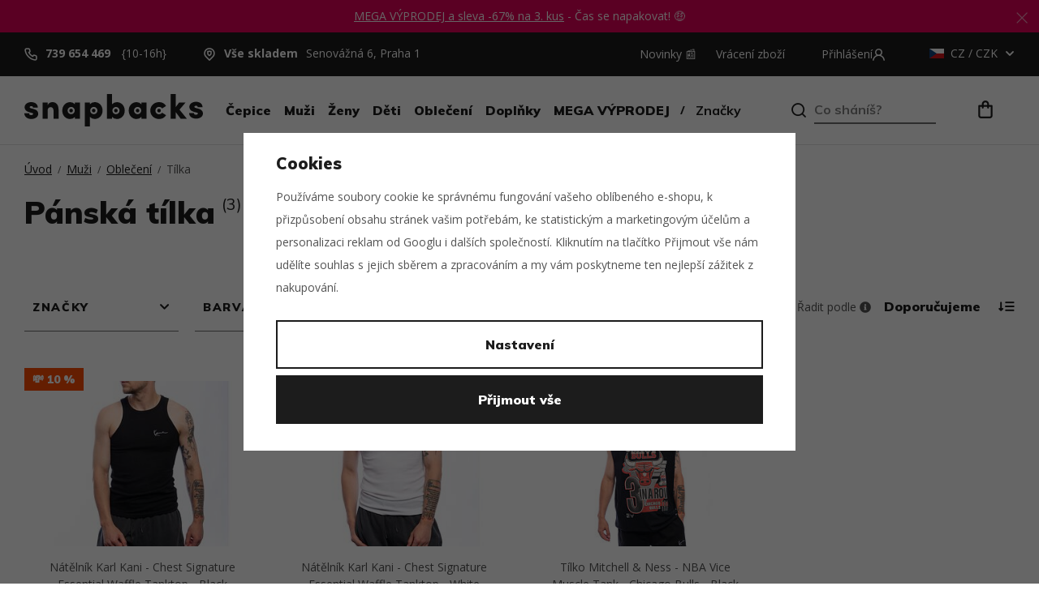

--- FILE ---
content_type: text/html; charset=UTF-8
request_url: https://www.snapbacks.cz/muzi_k53/panske-obleceni_k108/panska-tilka_k127/
body_size: 25092
content:
<!DOCTYPE html>


                     
    
         
            

      
      

<html class="no-js lang-cs" lang="cs">
<head><script>(function(w,i,g){w[g]=w[g]||[];if(typeof w[g].push=='function')w[g].push(i)})
(window,'AW-990397567','google_tags_first_party');</script><script async src="/cke8/"></script>
			<script>
				window.dataLayer = window.dataLayer || [];
				function gtag(){dataLayer.push(arguments);}
				gtag('js', new Date());
				gtag('set', 'developer_id.dY2E1Nz', true);
				
			</script>
			
   <meta charset="utf-8">
   
      <meta name="author" content="Snapbacks.cz">
   

   <meta name="web_author" content="wpj.cz">

   
      <meta name="description" content="Pánská tílka - Korunujte outfit kšiltovkou, kloboukem nebo čepicí ze Snapbacks! Vše jsme vyzkoušeli, tak nás zkuste!">
   

         <meta name="viewport" content="width=device-width, initial-scale=1">
   
   <meta property="og:title" content="Pánská tílka - Snapbacks">
      
   <meta property="og:image" content="https://www.snapbacks.cz/templates/images/share/fb-share-image.png">

   <meta property="og:url" content="https://www.snapbacks.cz/muzi_k53/panske-obleceni_k108/panska-tilka_k127/">
   <meta property="og:type" content="website">

   
   

   
      <title>Pánská tílka - Snapbacks</title>
   

   
      
   <link href="https://fonts.googleapis.com/css?family=Muli:400,700,900&display=swap&subset=latin-ext" rel="stylesheet">
   <link href="https://fonts.googleapis.com/css?family=Open+Sans:400,400i,600,700&display=swap&subset=latin-ext" rel="stylesheet">


      
         <link rel="stylesheet" href="/web/build/app.58678da6.css">
         
      
   <link rel="stylesheet" href="/web/build/category.55780972.css">

   

   
   
   
      <link rel="canonical" href="https://www.snapbacks.cz/muzi_k53/panske-obleceni_k108/panska-tilka_k127/">


   
               <meta name="robots" content="index, follow">
         

   
         

   
   <link rel="shortcut icon" href="/templates/images/favicon.ico">
   
   
   <link rel="apple-touch-icon" sizes="144x144" href="/templates/images/share/apple-touch-icon.png">
   <link rel="icon" type="image/png" sizes="32x32" href="/templates/images/share/favicon-32x32.png">
   <link rel="icon" type="image/png" sizes="16x16" href="/templates/images/share/favicon-16x16.png">
   <link rel="manifest" href="/templates/images/share/site.webmanifest">
   <meta name="msapplication-TileColor" content="#da532c">
   <meta name="theme-color" content="#ffffff">

   <link rel="search" href="/vyhledavani/" type="text/html">

   <script src="/common/static/js/sentry-6.16.1.min.js"></script>

<script>
   Sentry.init({
      dsn: 'https://bdac53e35b1b4424b35eb8b76bcc2b1a@sentry.wpj.cz/9',
      allowUrls: [
         /www\.snapbacks\.cz\//
      ],
      denyUrls: [
         // Facebook flakiness
         /graph\.facebook\.com/i,
         // Facebook blocked
         /connect\.facebook\.net\/en_US\/all\.js/i,
         // Chrome extensions
         /extensions\//i,
         /^chrome:\/\//i,
         /kupshop\.local/i
      ],
      beforeSend(event) {
         if (!/FBA[NV]|PhantomJS|SznProhlizec/.test(window.navigator.userAgent)) {
            return event;
         }
      },
      ignoreErrors: [
         // facebook / ga + disabled cookies
         'fbq is not defined',
         'Can\'t find variable: fbq',
         '_gat is not defined',
         'AW is not defined',
         'Can\'t find variable: AW',
         'url.searchParams.get', // gtm koza
         // localstorage not working in incoginto mode in iOS
         'The quota has been exceeded',
         'QuotaExceededError',
         'Undefined variable: localStorage',
         'localStorage is null',
         'The operation is insecure',
         "Failed to read the 'localStorage'",
         "gtm_",
         "Can't find variable: glami",
      ]
   });

   Sentry.setTag("web", "prod_snapbacks_db");
   Sentry.setTag("wbpck", 1);
   Sentry.setTag("adm", 0);
   Sentry.setTag("tpl", "x");
   Sentry.setTag("sentry_v", "6.16.1");
</script>

   <script>
   window.wpj = window.wpj || {};
   wpj.onReady = wpj.onReady || [];
   wpj.jsShop = wpj.jsShop || {events:[]};

   window.dataLayer = window.dataLayer || [];
   function gtag() {
      window.dataLayer.push(arguments);
   }
   window.wpj.cookie_bar_send = true;

   wpj.getCookie = (sKey) => decodeURIComponent(
      document.cookie.replace(
         new RegExp(
            '(?:(?:^|.*;)\\s*' +
            encodeURIComponent(sKey).replace(/[\-\.\+\*]/g, '\\$&') +
            '\\s*\\=\\s*([^;]*).*$)|^.*$'
         ),
         '$1'
      )
   ) || null;

      var consents = wpj.getCookie('cookie-bar')?.split(',');

   if (!(consents instanceof Array)){
      consents = [];
   }

   consents_fields = {
      ad_storage: consents.includes('ad_storage') ? 'granted' : 'denied',
      ad_user_data: consents.includes('ad_storage') ? 'granted' : 'denied',
      ad_personalization: consents.includes('ad_storage') ? 'granted' : 'denied',
      personalization_storage: consents.includes('personalization_and_functionality_storage') ? 'granted' : 'denied',
      functionality_storage: 'granted',
      analytics_storage: consents.includes('analytics_storage') ? 'granted' : 'denied',
   };
   gtag('consent', 'default', consents_fields);

   gtag("set", "ads_data_redaction", true);

   dataLayer.push({
      'event': 'defaultConsent',
      'consents' : consents_fields,
      'version': 'v2'
   });
   </script>

<script>
   wpj.data = wpj.data || { };

      wpj.data.instagram = true;
   
   

   

   
</script>


   

         <meta name="google-site-verification" content="0DvvF9tm7EPUkXYWIuC_nDT_zzJ09hLlmvMy-72o_Hg">
   
   
   
   
          

      

   

<script>page_data = {"page":{"language":"cs","title":"P\u00e1nsk\u00e1 t\u00edlka - Snapbacks","path":"\/muzi_k53\/panske-obleceni_k108\/panska-tilka_k127\/","currency":"CZK","currencyRate":1,"breadCrumbs":[{"id":"","name":"Dom\u016f"},{"id":53,"name":"Mu\u017ei"},{"id":108,"name":"Oble\u010den\u00ed"},{"id":127,"name":"T\u00edlka"}],"environment":"live","type":"category"},"resetRefferer":false,"event":"pageView","category":{"catId":127,"catName":"P\u00e1nsk\u00e1 t\u00edlka","catPath":[{"id":53,"name":"Mu\u017ei"},{"id":108,"name":"Oble\u010den\u00ed"},{"id":127,"name":"T\u00edlka"}],"catZbozi":{"id":296,"name":"Oble\u010den\u00ed a m\u00f3da | P\u00e1nsk\u00e1 m\u00f3da | P\u00e1nsk\u00e9 oble\u010den\u00ed | P\u00e1nsk\u00e1 tri\u010dka, t\u00edlka a ko\u0161ile | P\u00e1nsk\u00e1 t\u00edlka"}},"once":false,"version":"v2"};page_data['page']['layout'] = window.innerWidth  > 991 ? 'web' : window.innerWidth > 543 ? 'tablet' : 'mobil';if (typeof userData === 'undefined') {var userData = wpj.getCookie('jsShopGtmUser');var userDataParsed = null;if(userData) {userDataParsed = JSON.parse(userData);wpj.onReady.push(function () {wpj.storage.cookies.removeItem('jsShopGtmUser');});} else {userData = localStorage.getItem('js-shop-gtm-user');if(userData) {userDataParsed = JSON.parse(userData).data;}}}if (userDataParsed) {page_data.user = userDataParsed;}dataLayer.push(page_data);</script><script>
              wpj.onReady.push(function () {
                 [ 'logout', 'registration', 'login', 'newsletter_subscribe'].forEach(function (type) {
                    let cookieValue = wpj.storage.cookies.getItem('gtm_'+type);

                    if (cookieValue === null) {
                       return;
                    }
                    wpj.storage.cookies.removeItem('gtm_'+type);

                    cookieValue = JSON.parse(cookieValue);

                    let valueData;
                    if (type === 'newsletter_subscribe') {
                       valueData = { ...cookieValue };
                       type = 'newsletterSubscribe';
                    } else if (cookieValue instanceof Array) {
                       valueData = { data: cookieValue };
                    } else {
                       valueData = { value: cookieValue };
                    }
                     window.dataLayer.push({
                        event: 'success' +  gtm_ucfirst(type),
                           ...valueData
                     });
                 });
              });
              function gtm_ucfirst(str) {
                   if (!str || typeof str !== 'string') return str;
                   return str.charAt(0).toUpperCase() + str.slice(1);
               }
           </script>      <!-- Google Tag Manager -->
   <script data-cookieconsent="ignore">(function(w,d,s,l,i) {w[l] = w[l] || [];w[l].push({'gtm.start': new Date().getTime(), event: 'gtm.js'});
         var f = d.getElementsByTagName(s)[0],j=d.createElement(s),dl=l != 'dataLayer' ? '&l=' + l : '';
         j.async = true;j.src='//www.googletagmanager.com/gtm.js?id=' + i + dl;f.parentNode.insertBefore(j, f);
      })(window, document, 'script', 'dataLayer', 'GTM-57JF2R3');</script>
   <!-- End Google Tag Manager -->
</head>
<body >



<!-- Google Tag Manager -->
   <noscript>
       <iframe src="//www.googletagmanager.com/ns.html?id=GTM-57JF2R3" height="0" width="0" style="display:none;visibility:hidden"></iframe>
   </noscript>
<!-- End Google Tag Manager -->


   
      
                <div class="alert alert-info alert-dismissible text-center infopanel "
        data-infopanel="1"
        data-version="162" data-nosnippet>
               <p style="text-align:center"><a href="/mega-vyprodej_k151/">MEGA VÝPRODEJ a sleva -67% na 3. kus</a> - Čas se napakovat! 🤑</p>
                     <button type="button" class="close" data-infopanel-close="1" aria-label="Zavřít">
            <span class="fc lightbox_close"></span>
         </button>
         </div>
   <script>
      var $localInfoPanelsData = {};
      var $infoPanel = null;

      if (window.localStorage.getItem('info_panels')) {
         $localInfoPanelsData = JSON.parse(window.localStorage.getItem('info_panels'));
         $infoPanel = $localInfoPanelsData['info-panel-1'];
      }

      if ($infoPanel && $infoPanel['version'] >= "162") {
         var $infoElements = document.querySelectorAll('[data-infopanel="1"]');
         $infoElements.forEach(element => {
            element.remove();
         });
      }
   </script>

      <div class="header-top">
         <div class="container container-flex">
            <div class="fc icons_phone"><a href="tel:739654469">739 654 469</a> {10-16h}</div>
            <div class="fc icons_location"><a href="/kontakt/"><strong>Vše skladem</strong>Senovážná 6, Praha 1
               </a></div>
            
<div class="header-top-menu">
    
   <ul class="">
                 <li class=" item-50">
             <a href="/novinky_k150/" >
                 Novinky 📰
             </a>
                        </li>
                 <li class=" item-485">
             <a href="/vraceni-zbozi/" >
                 Vrácení zboží
             </a>
                        </li>
          </ul>

</div>


            <div class="header-login header-icon" id="js-shop-user"><a href="/prihlaseni/" class="cart-signin"><span>Přihášení</span><span
                     class="fc icons_user"></span> </a></div>

            <div class="header-currency" data-header-localize>
               <span title="CZ" class="active">
                                       <img src="/common/static/images/flags/cz.svg" width="18"
                          alt="cz">
                     CZ
                                    / CZK
               </span>

               <ul>
                  <li>
                     <a href="/zeme/CZ/" class="selected">
                        <img src="/common/static/images/flags/cz.svg" width="18" alt="CZ">
                        CZ / CZK
                     </a>
                  </li>
                  <li>
                     <a href="/zeme/SK/" >
                        <img src="/templates/images/eu.svg" width="18" alt="EU">
                        EU / EUR
                     </a>
                  </li>
               </ul>
            </div>
         </div>
      </div>
      <header class="header">
         <div class="header-content">
            <div class="container container-flex">
               <div class="mobile-menu" data-toggle="burger">
                  <span class="fc icons_burger"></span>
                  <strong class="text">menu</strong>
               </div>
               
                  <div class="logo">
                     <a href="/" title="Snapbacks: Frajeři přes kšiltovky od roku 2011 🧢">
                        <img src="/templates/images/logo.svg" class="img-responsive" alt="Snapbacks: Frajeři přes kšiltovky od roku 2011 🧢" width="220">
                     </a>
                  </div>
               
               <nav class="header-nav">
                   <ul><li class="nav-item nav-item-11 nav-item-level-0 has-submenu"><a href="/cepice_k11/" class="nav-link"> Čepice </a><div class="header-submenu"><div class="container"><div class="header-submenu-inner"><div class="submenu-items-basic"><ul><li><a href="/cepice_k11/new-era-pruvodce_k223/">New Era Průvodce</a></li><li><a href="/cepice_k11/ksiltovky_k15/">Kšiltovky</a></li><li><a href="/cepice_k11/kulichy_k16/">Kulichy</a></li><li><a href="/cepice_k11/limitky_k611/">Limitky 🚀</a></li><li><a href="/cepice_k11/kukly_k572/">Kukly</a></li><li><a href="/cepice_k11/bekovky_k243/">Bekovky</a></li><li><a href="/cepice_k11/klobouky_k14/">Klobouky</a></li><li><a href="/cepice_k11/docker-caps_k46/">Docker Caps</a></li><li><a href="/cepice_k11/dog-ears_k13/">Dog Ears</a></li><li><a href="/cepice_k11/barety_k244/">Barety</a></li></ul></div></div></div></div></li><li class="nav-item nav-item-53 nav-item-level-0 has-submenu"><a href="/muzi_k53/" class="nav-link"> Muži </a><div class="header-submenu"><div class="container"><div class="header-submenu-inner"><div class="row"><div class="col-xxl-3 col-lg-4"><div class="banner"><img src="/data/tmp/103/3/229593_103.cs.jpg?1650370970_1" class="img-responsive" alt="" data-tracking-view='{"event":"promotionView","promotions":[{"id":17,"name":"","creative":"Submenu - Mu\u017ei","position":1}],"_clear":true,"once":false,"version":"v2"}'><div></div></div></div><div class="col-lg-8 col-xxl-offset-1"><div class="submenu-items"><div class="special-links"><ul></ul><ul><li><a href="/clanky/3/" class="highlighted"><span class="fc icons_look"></span>lookbook</a></li><li><a href="/clanky/4/" class="highlighted"><span class="fc icons_radar"></span>release radar</a></li></ul></div><div class=""><ul><li><a href="/muzi_k53/panske-cepice_k57/" class="highlighted">Čepice</a></li><li><a href="/muzi_k53/panske-cepice_k57/panske-ksiltovky_k70/">Kšiltovky</a></li><li><a href="/muzi_k53/panske-cepice_k57/panske-docker-caps_k59/">Docker Caps</a></li><li><a href="/muzi_k53/panske-cepice_k57/panske-klobouky_k65/">Klobouky</a></li><li><a href="/muzi_k53/panske-cepice_k57/panske-kulichy_k74/">Kulichy</a></li><li><a href="/muzi_k53/panske-cepice_k57/panske-dog-ears_k60/">Dog Ears</a></li><li><a href="/muzi_k53/panske-cepice_k57/panske-bekovky_k242/">Bekovky</a></li><li><a href="/muzi_k53/panske-cepice_k57/panske-barety_k245/">Baret</a></li><li><a href="/muzi_k53/panske-cepice_k57/panske-kukly_k573/">Kukly</a></li></ul></div><div class=""><ul><li><a href="/muzi_k53/panske-obleceni_k108/" class="highlighted">Oblečení</a></li><li><a href="/muzi_k53/panske-obleceni_k108/panska-tilka_k127/">Tílka</a></li><li><a href="/muzi_k53/panske-obleceni_k108/panske-dresy_k114/">Dresy</a></li><li><a href="/muzi_k53/panske-obleceni_k108/panska-trika_k129/">Trika</a></li><li><a href="/muzi_k53/panske-obleceni_k108/panske-kosile_k118/">Košile</a></li><li><a href="/muzi_k53/panske-obleceni_k108/panske-mikiny_k121/">Mikiny</a></li><li><a href="/muzi_k53/panske-obleceni_k108/panske-vesty_k563/">Vesty</a></li><li><a href="/muzi_k53/panske-obleceni_k108/panske-bundy_k112/">Bundy</a></li><li><a href="/muzi_k53/panske-obleceni_k108/panske-spodni-pradlo_k123/">Spodní prádlo</a></li><li><a href="/muzi_k53/panske-obleceni_k108/panske-kratasy_k119/">Kraťasy</a></li><li><a href="/muzi_k53/panske-obleceni_k108/panske-plavky_k589/">Plavky</a></li><li><a href="/muzi_k53/panske-obleceni_k108/panske-kalhoty_k116/">Kalhoty</a></li><li><a href="/muzi_k53/panske-obleceni_k108/panske-teplaky_k125/">Tepláky</a></li><li><a href="/muzi_k53/panske-obleceni_k108/panske-svetry_k614/">Svetry</a></li></ul><ul><li><a href="/muzi_k53/panske-boty_k54/" class="highlighted">Boty</a></li><li><a href="/muzi_k53/panske-boty_k54/panske-pantofle_k182/">Pantofle</a></li></ul></div><div class=""><ul><li><a href="/muzi_k53/panske-doplnky_k77/" class="highlighted">Doplňky</a></li><li><a href="/muzi_k53/panske-doplnky_k77/panske-jine_k87/">Jiné</a></li><li><a href="/muzi_k53/panske-doplnky_k77/panske-batohy_k82/">Batohy</a></li><li><a href="/muzi_k53/panske-doplnky_k77/panske-pasky_k91/">Pásky</a></li><li><a href="/muzi_k53/panske-doplnky_k77/panske-penezenky_k92/">Peněženky</a></li><li><a href="/muzi_k53/panske-doplnky_k77/panske-ponozky_k95/">Ponožky</a></li><li><a href="/muzi_k53/panske-doplnky_k77/panske-slunecni-bryle_k102/">Sluneční brýle</a></li><li><a href="/muzi_k53/panske-doplnky_k77/panske-tasky-a-ledvinky_k105/">Tašky a ledvinky</a></li></ul></div></div></div></div></div></div></div></li><li class="nav-item nav-item-55 nav-item-level-0 has-submenu"><a href="/zeny_k55/" class="nav-link"> Ženy </a><div class="header-submenu"><div class="container"><div class="header-submenu-inner"><div class="row"><div class="col-xxl-3 col-lg-4"><div class="banner"><img src="/data/tmp/103/4/229594_103.cs.jpg?1650370970_1" class="img-responsive" alt="" data-tracking-view='{"event":"promotionView","promotions":[{"id":18,"name":"","creative":"Submenu - \u017deny","position":1}],"_clear":true,"once":false,"version":"v2"}'><div></div></div></div><div class="col-lg-8 col-xxl-offset-1"><div class="submenu-items"><div class="special-links"><ul></ul><ul><li><a href="/clanky/3/" class="highlighted"><span class="fc icons_look"></span>lookbook</a></li><li><a href="/clanky/4/" class="highlighted"><span class="fc icons_radar"></span>release radar</a></li></ul></div><div class=""><ul><li><a href="/zeny_k55/damske-cepice_k66/" class="highlighted">Čepice</a></li><li><a href="/zeny_k55/damske-cepice_k66/damske-ksiltovky_k71/">Kšiltovky</a></li><li><a href="/zeny_k55/damske-cepice_k66/damske-klobouky_k67/">Klobouky</a></li><li><a href="/zeny_k55/damske-cepice_k66/damske-kulichy_k75/">Kulichy</a></li><li><a href="/zeny_k55/damske-cepice_k66/damske-barety_k246/">Barety</a></li></ul></div><div class=""><ul><li><a href="/zeny_k55/damske-obleceni_k109/" class="highlighted">Oblečení</a></li><li><a href="/zeny_k55/damske-obleceni_k109/damske-plavky_k587/">Plavky</a></li><li><a href="/zeny_k55/damske-obleceni_k109/damske-svetry_k613/">Svetry</a></li><li><a href="/zeny_k55/damske-obleceni_k109/damska-tilka_k128/">Tílka</a></li><li><a href="/zeny_k55/damske-obleceni_k109/damska-trika_k130/">Trika</a></li><li><a href="/zeny_k55/damske-obleceni_k109/damske-bundy_k113/">Bundy</a></li><li><a href="/zeny_k55/damske-obleceni_k109/damske-dresy_k115/">Dresy</a></li><li><a href="/zeny_k55/damske-obleceni_k109/damske-kratasy_k120/">Kraťasy</a></li><li><a href="/zeny_k55/damske-obleceni_k109/damske-mikiny_k122/">Mikiny</a></li><li><a href="/zeny_k55/damske-obleceni_k109/damske-spodni-pradlo_k124/">Spodní prádlo</a></li><li><a href="/zeny_k55/damske-obleceni_k109/damske-teplaky_k126/">Tepláky</a></li></ul><ul><li><a href="/zeny_k55/damske-doplnky_k83/" class="highlighted">Doplňky</a></li><li><a href="/zeny_k55/damske-doplnky_k83/damske-pasky_k132/">Pásky</a></li><li><a href="/zeny_k55/damske-doplnky_k83/damske-batohy_k84/">Batohy</a></li><li><a href="/zeny_k55/damske-doplnky_k83/damske-penezenky_k93/">Peněženky</a></li><li><a href="/zeny_k55/damske-doplnky_k83/damske-ponozky_k96/">Ponožky</a></li><li><a href="/zeny_k55/damske-doplnky_k83/damske-slunecni-bryle_k103/">Sluneční brýle</a></li><li><a href="/zeny_k55/damske-doplnky_k83/damske-tasky-a-ledvinky_k106/">Tašky a ledvinky</a></li><li><a href="/zeny_k55/damske-doplnky_k83/damske-jine_k88/">Jiné</a></li></ul></div></div></div></div></div></div></div></li><li class="nav-item nav-item-48 nav-item-level-0 has-submenu"><a href="/deti_k48/" class="nav-link"> Děti </a><div class="header-submenu"><div class="container"><div class="header-submenu-inner"><div class="submenu-items-basic"><ul><li><a href="/deti_k48/detske-ksiltovky_k273/">Kšiltovky</a></li><li><a href="/deti_k48/holky_k49/">Holky</a></li><li><a href="/deti_k48/kluci_k51/">Kluci</a></li></ul></div></div></div></div></li><li class="nav-item nav-item-32 nav-item-level-0 has-submenu"><a href="/obleceni_k32/" class="nav-link"> Oblečení </a><div class="header-submenu"><div class="container"><div class="header-submenu-inner"><div class="submenu-items-basic"><ul><li><a href="/obleceni_k32/bundy_k33/">Bundy</a></li><li><a href="/obleceni_k32/mikiny_k38/">Mikiny</a></li><li><a href="/obleceni_k32/svetry_k615/">Svetry</a></li><li><a href="/obleceni_k32/trika_k42/">Trika</a></li><li><a href="/obleceni_k32/tilka_k41/">Tílka</a></li><li><a href="/obleceni_k32/dresy_k34/">Dresy</a></li><li><a href="/obleceni_k32/kosile_k36/">Košile</a></li><li><a href="/obleceni_k32/vesty_k562/">Vesty</a></li><li><a href="/obleceni_k32/spodni-pradlo_k39/">Spodní Prádlo</a></li><li><a href="/obleceni_k32/kratasy_k37/">Kraťasy</a></li><li><a href="/obleceni_k32/kalhoty_k35/">Kalhoty</a></li><li><a href="/obleceni_k32/teplaky_k40/">Tepláky</a></li><li><a href="/obleceni_k32/plavky_k588/">Plavky</a></li></ul></div></div></div></div></li><li class="nav-item nav-item-18 nav-item-level-0 has-submenu"><a href="/doplnky_k18/" class="nav-link"> Doplňky </a><div class="header-submenu"><div class="container"><div class="header-submenu-inner"><div class="submenu-items-basic"><ul><li><a href="/doplnky_k18/ponozky_k25/">Ponožky</a></li><li><a href="/doplnky_k18/batohy_k19/">Batohy</a></li><li><a href="/doplnky_k18/tasky-a-ledvinky_k30/">Tašky a Ledvinky</a></li><li><a href="/doplnky_k18/pasky_k23/">Pásky</a></li><li><a href="/doplnky_k18/penezenky_k24/">Peněženky</a></li><li><a href="/doplnky_k18/rukavice_k26/">Rukavice</a></li><li><a href="/doplnky_k18/slunecni-bryle_k28/">Sluneční brýle</a></li><li><a href="/doplnky_k18/satky_k236/">Šátky</a></li><li><a href="/doplnky_k18/doplnky-jine_k21/">Jiné</a></li><li><a href="/doplnky_k18/pro-sberatele_k595/">Pro sběratele</a></li><li><a href="/doplnky_k18/doplnky-do-domacnosti_k564/">Doplňky domácnosti</a></li></ul></div></div></div></div></li><li class="nav-item nav-item-151 nav-item-level-0 has-submenu"><a href="/mega-vyprodej_k151/" class="nav-link"> MEGA VÝPRODEJ </a><div class="header-submenu"><div class="container"><div class="header-submenu-inner"><div class="submenu-items-basic"><ul><li><a href="/mega-vyprodej_k151/cepice-ve-sleve_k152/">Čepice ve slevě</a></li><li><a href="/mega-vyprodej_k151/obleceni-ve-sleve_k153/">Oblečení ve slevě</a></li><li><a href="/mega-vyprodej_k151/new-bestsellers-ve-sleve_k154/">Bestsellers ve slevě</a></li><li><a href="/mega-vyprodej_k151/doplnky-ve-sleve_k156/">Doplňky ve slevě</a></li><li><a href="/mega-vyprodej_k151/slevy-podle-sportu_k298/">Podle sportů</a></li><li><a href="/mega-vyprodej_k151/podle-slev-az-70_k568/">Podle slev: až -70%</a></li></ul></div></div></div></div></li><li class="nav-item nav-item-vyrobci nav-item-level-0 has-submenu"><a href="/vyrobci/" class="nav-link"> Značky </a><div class="header-submenu header-submenu-producers"><div class="container"><div class="header-submenu-inner"><div class="row"><div class="col-lg-3 col-lg-offset-1"><p class="highlighted">Top značky</p><div class="submenu-top-producers"><a href="/new-era_v23/"><img src="/data/tmp/24/3/23_24.jpg?1766412921_1" alt="New Era" title="New Era" class="img-responsive"></a><a href="/mitchell-ness_v1/"><img src="/data/tmp/24/1/1_24.jpg?1701730412_1" alt="Mitchell &amp; Ness" title="Mitchell &amp; Ness" class="img-responsive"></a><a href="/capslab_v203/"><img src="/data/tmp/24/3/203_24.jpg?1741812005_1" alt="Capslab" title="Capslab" class="img-responsive"></a><a href="/47-brand_v18/"><img src="/data/tmp/24/8/18_24.jpg?1701730412_1" alt="&#039;47 Brand" title="&#039;47 Brand" class="img-responsive"></a><a href="/state-of-wow_v111/"><img src="/data/tmp/24/1/111_24.jpg?1701730412_1" alt="State of WOW" title="State of WOW" class="img-responsive"></a><a href="/sprayground_v77/"><img src="/data/tmp/24/7/77_24.jpg?1701730412_1" alt="Sprayground" title="Sprayground" class="img-responsive"></a><a href="/champion_v139/"><img src="/data/tmp/24/9/139_24.jpg?1701730412_1" alt="Champion" title="Champion" class="img-responsive"></a><a href="/rip-n-dip_v202/"><img src="/data/tmp/24/2/202_24.jpg?1701730412_1" alt="RIP N DIP" title="RIP N DIP" class="img-responsive"></a></div></div><div class="col-lg-7"><p class="highlighted">Oblíbené značky</p><div class="submenu-producers"><div><ul><li class="highlighted">&#039;</li><li><a href="/47-brand_v18/"> &#039;47 Brand </a></li></ul></div><div><ul><li class="highlighted">A</li><li><a href="/adam-wave_v528/"> Adam Wave </a></li><li><a href="/aevor_v166/"> Aevor </a></li><li><a href="/alpinestars_v541/"> Alpinestars </a></li><li><a href="/american-needle_v11/"> American Needle </a></li></ul></div><div><ul><li class="highlighted">B</li><li><a href="/brandit_v521/"> Brandit </a></li><li><a href="/brixton_v70/"> BRIXTON </a></li></ul></div><div><ul><li class="highlighted">C</li><li><a href="/capslab_v203/"> Capslab </a></li><li><a href="/cbloc_v544/"> Cbloc </a></li></ul></div><div><ul><li class="highlighted">D</li><li><a href="/dc_v531/"> DC </a></li><li><a href="/dickies_v182/"> Dickies </a></li></ul></div><div><ul><li class="highlighted">E</li><li><a href="/ellesse_v165/"> Ellesse </a></li><li><a href="/empire_v517/"> Empire </a></li><li><a href="/etnies_v201/"> Etnies </a></li></ul></div><div><ul><li class="highlighted">F</li><li><a href="/fanatics_v539/"> Fanatics </a></li><li><a href="/fjallraven_v543/"> Fjällräven </a></li></ul></div><div><ul><li class="highlighted">G</li><li><a href="/goorin-bros_v501/"> Goorin Bros. </a></li></ul></div><div><ul><li class="highlighted">H</li><li><a href="/helly-hansen_v155/"> Helly Hansen </a></li><li><a href="/huf_v22/"> HUF </a></li></ul></div><div><ul><li class="highlighted">C</li><li><a href="/champion_v139/"> Champion </a></li></ul></div><div><ul><li class="highlighted">K</li><li><a href="/kangol_v194/"> Kangol </a></li><li><a href="/kappa_v134/"> Kappa </a></li><li><a href="/karl-kani_v191/"> Karl Kani </a></li></ul></div><div><ul><li class="highlighted">M</li><li><a href="/mister-tee_v535/"> Mister Tee </a></li><li><a href="/mitchell-ness_v1/"> Mitchell &amp; Ness </a></li><li><a href="/mstrds_v505/"> MSTRDS </a></li></ul></div><div><ul><li class="highlighted">N</li><li><a href="/new-era_v23/"> New Era </a></li><li><a href="/nnsns_v542/"> NNSNS </a></li></ul></div><div><ul><li class="highlighted">O</li><li><a href="/oakley_v105/"> Oakley </a></li></ul></div><div><ul><li class="highlighted">P</li><li><a href="/picture_v514/"> Picture </a></li></ul></div><div><ul><li class="highlighted">Q</li><li><a href="/quiksilver_v529/"> Quiksilver </a></li></ul></div><div><ul><li class="highlighted">R</li><li><a href="/red-bull-spect-eyewear_v545/"> Red Bull SPECT Eyewear </a></li><li><a href="/reflection-luxury_v536/"> Reflection Luxury </a></li><li><a href="/rip-n-dip_v202/"> RIP N DIP </a></li></ul></div><div><ul><li class="highlighted">S</li><li><a href="/secrid_v153/"> Secrid </a></li><li><a href="/snapbacks-cz_v20/"> Snapbacks.cz </a></li><li><a href="/spoilt-clo_v540/"> Spoilt Clo. </a></li><li><a href="/sprayground_v77/"> Sprayground </a></li><li><a href="/stance_v132/"> Stance </a></li><li><a href="/state-of-wow_v111/"> State of WOW </a></li><li><a href="/stetson_v204/"> Stetson </a></li></ul></div><div><ul><li class="highlighted">T</li><li><a href="/the-captician_v549/"> The Captician </a></li><li><a href="/the-dudes_v533/"> The Dudes </a></li></ul></div><div><ul><li class="highlighted">U</li><li><a href="/urban-classics_v502/"> Urban Classics </a></li></ul></div><div><ul><li class="highlighted">V</li><li><a href="/von-dutch_v515/"> Von Dutch </a></li></ul></div><div><ul><li class="highlighted">Y</li><li><a href="/yupoong_v25/"> Yupoong </a></li></ul></div></div></div></div></div></div></div></li></ul>    <script type="text/javascript">
      wpj.onReady.push(function() {
                           $(".nav-item-53").addClass('active');
                  $(".nav-item-108").addClass('active');
                  $(".nav-item-127").addClass('active');
                                 });
   </script>

               </nav>
               <div class="header-search-inline">
   <form method="get" action="/vyhledavani/">
      <input type="text" name="search" value="" maxlength="100" class="form-control autocomplete-control lbx-searchbox"              placeholder="Co sháníš?" autocomplete="off" data-search-input>
      <button name="submit" type="submit" value="Hledat"
              class="btn btn-search fc icons_search"></button>
         </form>
</div>
               <div class="header-search header-icon">
                  <a href="/vyhledavani/" data-toggle="search">
                     <span class="fc icons_search"></span>
                  </a>
               </div>
               <div class="header-cart header-icon" id="js-shop-cart-info">
   <a href="/kosik/" class='empty'>
      <span class='fc icons_cart'></span>
      <span class='price'></span>
   </a>
</div>

<div id="js-shop-cart">
</div>
            </div>
         </div>
      </header>
      <div class="header-search-outer">
   <div class="header-search-inner" data-search-form>
      <div class="container">
         <form method="get" action="/vyhledavani/">
            <input type="text" name="search" value="" maxlength="100" class="form-control autocomplete-control lbx-searchbox"                    placeholder="Hledaný výraz" autocomplete="off" data-search-input>
            <button name="submit" type="submit" value="Hledat" class="btn btn-primary btn-block"><span>Hledat</span></button>
            <button class="search-toggle" data-toggle="search"><i class="fc lightbox_close"></i></button>
         </form>
      </div>
   </div>

   <div class="header-search-wrapper" data-header-search-wrapper>
      <div class="autocomplete"></div>
   </div>
</div>


   <script id="productSearch" type="text/x-dot-template">
            <div class="container autocomplete-inner">
         
         {{? it.items.Produkty || it.items.Kategorie || it.items.Vyrobci || it.items.Clanky || it.items.Stranky }}

         <div class="autocomplete-wrapper">
            {{? it.items.Kategorie }}
            <div class="autocomplete-categories">
               
               <p class="title-default">Kategorie</p>
               
               <ul>
                  {{~it.items.Kategorie.items :item :index}}
                  <li data-autocomplete-item="section">
                     <a href="/presmerovat/?type=category&id={{=item.id}}">{{=item.label}}</a>
                  </li>
                  {{~}}
               </ul>
            </div>
            {{?}}

            {{? it.items.Vyrobci }}
            <div class="autocomplete-categories">
               <p class="title-default">Značky</p>
               <ul>
                  {{~it.items.Vyrobci.items :item :index}}
                  <li data-autocomplete-item="section">
                     <a href="/presmerovat/?type=producer&id={{=item.id}}">{{=item.label}}</a>
                  </li>
                  {{~}}
               </ul>
            </div>
            {{?}}

            {{? it.items.Produkty }}
            <div class="autocomplete-products">
               
               <p class="title-default">Produkty</p>
               
               <ul>
                  {{~it.items.Produkty.items :item :index}}
                  {{? index < 4 }}
                  <li class="autocomplete-product-item" data-autocomplete-item="product">
                     <a href="/presmerovat/?type=product&id={{=item.id}}">
                        <div class="img">
                           {{? item.image }}
                           <img src="{{=item.image}}" alt="{{=item.label}}" class="img-fluid">
                           {{??}}
                           <img src="/common/static/images/no-img.png" alt="{{=item.label}}" class="img-fluid">
                           {{?}}
                        </div>
                        <span class="title">{{=item.label}}</span>
                        
                        
                                                        
                               {{? item.price }}
                               <span class="price">{{=item.price}}</span>
                               {{?}}
                            
                                                    
                        
                     </a>
                  </li>
                  {{?}}
                  {{~}}
               </ul>
            </div>
            {{?}}

            
            <div class="ac-showall d-showall" data-autocomplete-item="show-all">
               <a href="" class="btn btn-primary btn-block">Zobrazit všechny výsledky</a>
            </div>
            
         </div>

         <div class="autocomplete-side">
            {{? it.items.Clanky }}
            <div class="autocomplete-articles">
               <p class="title-default">Články</p>
               <ul>
                  {{~it.items.Clanky.items :item :index}}
                  {{? index < 2 }}
                  <li data-autocomplete-item="section">
                     <a href="/presmerovat/?type=article&id={{=item.id}}">
                        {{? item.photo }}
                        <img src="{{=item.photo}}" alt="{{=item.label}}" width="200" height="143" class="img-fluid">
                        {{?}}
                        {{=item.label}}
                     </a>
                  </li>
                  {{?}}
                  {{~}}
               </ul>
            </div>
            {{?}}
            {{? it.items.Stranky }}
            <div class="autocomplete-pages">
               <p class="title-default">Ostatní</p>
               <ul>
                  {{~it.items.Stranky.items :item :index}}
                  <li data-autocomplete-item="section">
                     <a href="{{=item.url}}">
                        {{=item.label}}
                     </a>
                  </li>
                  {{~}}
               </ul>
            </div>
            {{?}}
            
            <div class="ac-showall resp-showall" data-autocomplete-item="show-all">
               <a href="" class="btn btn-primary btn-block">Zobrazit všechny výsledky</a>
            </div>
            
         </div>

         

         {{??}}
         <div class="autocomplete-noresult">
            <p>
               
               Žádný výsledek
               
            </p>
         </div>
         {{?}}
         
      </div>
   </script>



      <script>
      
      
   </script>



   
   <div id="lbx-wrapper">       
         <main class="main container category-main">
            
   <ul class="breadcrumbs ">
                           <li><a href="/" title="Zpět na úvod">Úvod</a></li>
                                       <li><a href="/muzi_k53/" title="Zpět na Muži">Muži</a></li>
                                       <li><a href="/muzi_k53/panske-obleceni_k108/" title="Zpět na Oblečení">Oblečení</a></li>
                                       <li class="active">Tílka</li>
                     </ul>

            
   
   

   
   <div class="row">
            <div class="col-xxs-12">
         
      <h1>Pánská tílka<span>(3)</span></h1>
               
      
      
         
               </div>
   </div>

   
   <div data-filter="wrapper" data-filter-element>
      <div class="row category-content-row">
                     <div class="col-lg-8 col-xl-9 col-sm-6 col-xxs-12">
               <form class="filter-form filter-form-top-focus" data-filter="form">
   <div class="filter-form-top-focus-inner">
                                          <div class="secondary-filter-item">
             <button type="button" class="filter-label btn" data-opener="[data-opener-producers]">Značky</button>
             <div class="opener-content" data-opener-producers>
                <div data-simplebar data-simplebar-auto-hide="true">
                                            <div class="producer-secondary-check">
                           <label class="custom-control custom-checkbox secondary-check check-1" for="filter_producer_1"
                                   >
                               <input type="hidden" name="vyrobce_0"                                      class="custom-control-input" data-filter-input="vyrobce"
                                      data-tracking-filter='{"event":"applyFilterParams","filtrId":"","filtrName":"v\u00fdrobci","filtrValue":{"id":1,"name":"Mitchell & Ness","min":"","max":"","active":"","value":""},"once":false,"version":"v2"}'>
                              <span class="custom-control-indicator"></span>
                              <span class="custom-control-text" title="Mitchell &amp; Ness">
                             <small>(<span class="filter-count" data-filter-count="1">1</span>)</small>
                          </span>
                           </label>

                        </div>
                                            <div class="producer-secondary-check">
                           <label class="custom-control custom-checkbox secondary-check check-191" for="filter_producer_191"
                                   >
                               <input type="hidden" name="vyrobce_0"                                      class="custom-control-input" data-filter-input="vyrobce"
                                      data-tracking-filter='{"event":"applyFilterParams","filtrId":"","filtrName":"v\u00fdrobci","filtrValue":{"id":191,"name":"Karl Kani","min":"","max":"","active":"","value":""},"once":false,"version":"v2"}'>
                              <span class="custom-control-indicator"></span>
                              <span class="custom-control-text" title="Karl Kani">
                             <small>(<span class="filter-count" data-filter-count="191">2</span>)</small>
                          </span>
                           </label>

                        </div>
                                    </div>
             </div>
          </div>
       
                                                                                                                                                                                                                                                                                                                                                                   
                                                                                   <div class="secondary-filter-item secondary-filter-item-2">
                 <button type="button" class="filter-label btn" data-opener="[data-opener-param-2]">Barva hlavní</button>
                 <div class="opener-content" data-opener-param-2>
                    <div data-simplebar data-simplebar-auto-hide="true">
                                                   <div class="producer-secondary-check">
                              <label class="custom-control custom-checkbox secondary-check check-34" for="filter_params[2][34]">
                                 <input type="hidden" name="barva-hlavni_0"                                        class="custom-control-input" data-filter-input="barva-hlavni">
                                 <span class="custom-control-indicator"></span>

                                 <span class="custom-control-text" title="černá">
                                       <small>(<span class="filter-count" data-filter-count="34">2</span>)</small>
                                  </span>
                              </label>
                           </div>
                                                   <div class="producer-secondary-check">
                              <label class="custom-control custom-checkbox secondary-check check-36" for="filter_params[2][36]">
                                 <input type="hidden" name="barva-hlavni_0"                                        class="custom-control-input" data-filter-input="barva-hlavni">
                                 <span class="custom-control-indicator"></span>

                                 <span class="custom-control-text" title="bílá">
                                       <small>(<span class="filter-count" data-filter-count="36">1</span>)</small>
                                  </span>
                              </label>
                           </div>
                                            </div>
                 </div>

              </div>
                                                                                                                                                                                    
                                    
                                               <div class="secondary-filter-item secondary-filter-item-3">
                 <button type="button" class="filter-label btn" data-opener="[data-opener-var-1]">Velikost</button>
                 <div class="opener-content" data-opener-var-1>
                    <div data-simplebar data-simplebar-auto-hide="true">
                                                   <div class="producer-secondary-check">
                              <label class="custom-control custom-checkbox secondary-check check-2" for="filter_variant[1][2]">
                                 <input type="checkbox" name="velikost_0"                                        class="custom-control-input" data-filter-input="velikost">
                                 <span class="custom-control-indicator"></span>
                                 <span class="custom-control-text" title="M">
                                       <small>(<span class="filter-count" data-filter-count="2">1</span>)</small>
                                  </span>
                              </label>
                           </div>
                                                   <div class="producer-secondary-check">
                              <label class="custom-control custom-checkbox secondary-check check-3" for="filter_variant[1][3]">
                                 <input type="checkbox" name="velikost_0"                                        class="custom-control-input" data-filter-input="velikost">
                                 <span class="custom-control-indicator"></span>
                                 <span class="custom-control-text" title="L">
                                       <small>(<span class="filter-count" data-filter-count="3">1</span>)</small>
                                  </span>
                              </label>
                           </div>
                                                   <div class="producer-secondary-check">
                              <label class="custom-control custom-checkbox secondary-check check-5" for="filter_variant[1][5]">
                                 <input type="checkbox" name="velikost_0"                                        class="custom-control-input" data-filter-input="velikost">
                                 <span class="custom-control-indicator"></span>
                                 <span class="custom-control-text" title="XXL">
                                       <small>(<span class="filter-count" data-filter-count="5">1</span>)</small>
                                  </span>
                              </label>
                           </div>
                                            </div>
                 </div>

              </div>
                  
                 <div class="filter-focus-trigger">
             <a href="" class="btn btn-primary btn-block" data-focus-opener-custom="filter-focus">
                <span class="fc icons_filter"></span>
                <span class="text">Podrobné filtry</span>
                <span class="text-resp">Upřesnit výběr</span>
             </a>
          </div>
       
                        <div class="insale-filter">
             <label class="custom-checkbox custom-control">
                <input class="custom-control-input" type="checkbox"
                       name="dynamic_filter[inSale]" value="42"
                       data-filter-input="akce" >
                <span class="custom-control-indicator"></span>
                 zlevněno
             </label>
          </div>
          </div>

   <div class="filter-reset-wrapper">
       <div class="filter-selected empty" data-filter-reset="wrap">
   <div class="filter-selected-inner">
      <div class="filter-selected-list" data-filter-reset="items">
         <div class="filter-selected-item" data-filter-reset="template">
            <span data-filter-reset="item-label"></span><a href="" class="delete" data-filter-reset="reset-item"><span class="fc lightbox_close"></span></a>
         </div>
      </div>
      <a href="" id="reset-filter" class="reset" data-filter-reset="reset">Zrušit filtry<span class="fc lightbox_close"></span></a>
   </div>
</div>
   </div>
</form>


            </div>
                  <div class="col-lg-4 col-xl-3 col-sm-6 pull-right filter-sort-wrapper">
            
<div class="filter-sort">
   <label for="filter-sort">Řadit podle

<i class="filter-sort-tooltip">
   <span class="wpj-tooltip">
   Doporučujeme:
   Produkty jsou seřazeny podle

            data přidání zboží
   
            sestupně.
   
         Produkty, které nejsou skladem, jsou řazené na konci.
            V této sekci mají některé produkty nastavené umístění na konkrétních pozicích.
   </span>
</i>
</label>
   <select name="order" id="filter-sort" class="form-control" data-filter-input="razeni">
                 <option value=""
                            >Doporučujeme</option>
                 <option value="-3"
                            >Nejdražší</option>
                 <option value="3"
                            >Nejlevnější</option>
                 <option value="-5"
                            >Nejprodávanější</option>
          </select>
   <i class="fc icons_sort"></i>
</div>

<script>
   wpj.onReady.push(function () {

      var $filterForm = $('[data-filter="wrapper"]');
      var $filter = $filterForm.categoryFilter({
         
         lastUrl: 'nesmysl',
         rootUrl: '/muzi_k53/panske-obleceni_k108/panska-tilka_k127/',
               }).data('wpjCategoryFilter');

      $filter.addItems({
         
                  'akce':{
            visible: false,
         },
         'vyrobce': {
            type: jQuery.fn.categoryFilter.ItemCheckboxMultipleSeparate,
            title: 'Značka',
            defaultValue: [],
         },

         
                                                                                 'barva-hlavni': {
            type: jQuery.fn.categoryFilter.ItemCheckboxMultiple,
            defaultValue: [],
            title: 'Barva hlavní',
         },
                                                                                                                                       'sport': {
            type: jQuery.fn.categoryFilter.ItemCheckboxMultiple,
            defaultValue: [],
            title: 'Sport',
         },
                                                               'licence': {
            type: jQuery.fn.categoryFilter.ItemCheckboxMultiple,
            defaultValue: [],
            title: 'Licence',
         },
                                                               'tym': {
            type: jQuery.fn.categoryFilter.ItemCheckboxMultiple,
            defaultValue: [],
            title: 'Tým',
         },
                                                                        

         
                           'velikost': {
            type: jQuery.fn.categoryFilter.ItemCheckboxMultiple,
            defaultValue: [],
         },
                  
         'razeni': {
            type: jQuery.fn.categoryFilter.ItemSortingLinks,
         },
                  
         'strana': {
            type: jQuery.fn.categoryFilter.ItemPaging,
            onPageLoad: function (e, isNext) {
               if (!wpj.domUtils.isInView($filterForm) && !isNext) {
                  wpj.domUtils.scrollTo($filterForm);
               }

               return this._super(arguments)
            },
            visible: false,
            value: 1
         },
         
         'zobrazeni': {
            visible: false,
            visible_hash: false,
            defaultValue: 1
         }
         
      });

      $filter.initialize();

      /* add listeners for reload animation */
      $filterForm.on('categoryfilterchange', function () {
         $('body').addClass('filter-reloading');
      });

      $('body').on('crossFaded', '[data-reload="products"]', function () {
         $('body').removeClass('filter-reloading');
      });

      
            
   });
</script>

<script data-reload="filter-script"></script>
         </div>
      </div>

      <div class="filter-form">
         <div class="focus filter-focus" id="filter-focus"  role="dialog" aria-modal="true" aria-labelledby="focus-title" tabindex="-1">
   <div class="focus-dialog">       <div class="focus-content">
         
            
            <div class="focus-header">
               <span class="title" id="focus-title">
    Parametry
</span>

               <a href="#" class="focus-close" data-focus="close">
                  <span>zavřít</span> <span class="fc lightbox_close"></span>
               </a>
            </div>
            
            
                
    <div class="filter-focus-content">
        <div class="tab-content">
                        
      

                           <div class="tab-pane active" id="variation-1" role="tabpanel">
                         <button type="button" class="filter-label"
                      data-opener="[data-opener-var-1]">Velikost</button>
                     <div class="opener-content" data-opener-var-1 data-simplebar data-simplebar-auto-hide="true">
                               <label class="custom-control custom-checkbox" for="filter_variant[1][2]">
                    <input type="checkbox" name="dynamic_filter[variations][1][value][]" value="2"
                           id="filter_variant[1][2]" class="custom-control-input" data-filter-input="velikost"                           data-tracking-filter='{"event":"applyFilterVariations","filtrVariationLabelId":1,"filtrVariationName":"Velikost","filtrValue":{"id":2,"name":"M","active":""},"once":false,"version":"v2"}'
                    />
                    <span class="custom-control-indicator"></span>
                    <span class="custom-control-text">
                                                  M
                                             <small>(<span class="filter-count"
                                                 data-filter-count="2">1</span>)</small>
                    </span>
                 </label>
                               <label class="custom-control custom-checkbox" for="filter_variant[1][3]">
                    <input type="checkbox" name="dynamic_filter[variations][1][value][]" value="3"
                           id="filter_variant[1][3]" class="custom-control-input" data-filter-input="velikost"                           data-tracking-filter='{"event":"applyFilterVariations","filtrVariationLabelId":1,"filtrVariationName":"Velikost","filtrValue":{"id":3,"name":"L","active":""},"once":false,"version":"v2"}'
                    />
                    <span class="custom-control-indicator"></span>
                    <span class="custom-control-text">
                                                  L
                                             <small>(<span class="filter-count"
                                                 data-filter-count="3">1</span>)</small>
                    </span>
                 </label>
                               <label class="custom-control custom-checkbox" for="filter_variant[1][5]">
                    <input type="checkbox" name="dynamic_filter[variations][1][value][]" value="5"
                           id="filter_variant[1][5]" class="custom-control-input" data-filter-input="velikost"                           data-tracking-filter='{"event":"applyFilterVariations","filtrVariationLabelId":1,"filtrVariationName":"Velikost","filtrValue":{"id":5,"name":"XXL","active":""},"once":false,"version":"v2"}'
                    />
                    <span class="custom-control-indicator"></span>
                    <span class="custom-control-text">
                                                  XXL
                                             <small>(<span class="filter-count"
                                                 data-filter-count="5">1</span>)</small>
                    </span>
                 </label>
                        </div>
       </div>
            
            
                                                                        


                     
      <div class="tab-pane" id="parameter-2" role="tabpanel">
                     <button type="button" class="filter-label"
                    data-opener="[data-opener-param-2]">Barva hlavní</button>
         
         <input type="hidden" name="dynamic_filter[parameters][2][type]" value="list"
                data-filter-input="barva-hlavni">
         <div class="opener-content" data-opener-param-2 data-simplebar data-simplebar-auto-hide="true">
                           
   <label class="custom-control custom-checkbox" for="filter_params[2][34]">
      <input type="checkbox" name="dynamic_filter[parameters][2][value][]" value="34"
             class="custom-control-input" id="filter_params[2][34]" data-filter-input="barva-hlavni"
                          data-tracking-filter='{"event":"applyFilterParams","filtrId":2,"filtrName":"Barva hlavn\u00ed","filtrValue":{"id":34,"name":"\u010dern\u00e1","min":"","max":"","active":"","value":""},"once":false,"version":"v2"}'
      />
      <span class="custom-control-indicator"></span>
      <span class="custom-control-text">
                     černá                  <small>(<span class="filter-count" data-filter-count="34">2</span>)</small>
      </span>
   </label>
   <label class="custom-control custom-checkbox" for="filter_params[2][36]">
      <input type="checkbox" name="dynamic_filter[parameters][2][value][]" value="36"
             class="custom-control-input" id="filter_params[2][36]" data-filter-input="barva-hlavni"
                          data-tracking-filter='{"event":"applyFilterParams","filtrId":2,"filtrName":"Barva hlavn\u00ed","filtrValue":{"id":36,"name":"b\u00edl\u00e1","min":"","max":"","active":"","value":""},"once":false,"version":"v2"}'
      />
      <span class="custom-control-indicator"></span>
      <span class="custom-control-text">
                     bílá                  <small>(<span class="filter-count" data-filter-count="36">1</span>)</small>
      </span>
   </label>
            
                     </div>
      </div>
                                    
      <div class="tab-pane" id="parameter-26" role="tabpanel">
                     <button type="button" class="filter-label"
                    data-opener="[data-opener-param-26]">Sport</button>
         
         <input type="hidden" name="dynamic_filter[parameters][26][type]" value="list"
                data-filter-input="sport">
         <div class="opener-content" data-opener-param-26 data-simplebar data-simplebar-auto-hide="true">
                           
   <label class="custom-control custom-checkbox" for="filter_params[26][16]">
      <input type="checkbox" name="dynamic_filter[parameters][26][value][]" value="16"
             class="custom-control-input" id="filter_params[26][16]" data-filter-input="sport"
                          data-tracking-filter='{"event":"applyFilterParams","filtrId":26,"filtrName":"Sport","filtrValue":{"id":16,"name":"Basketbal","min":"","max":"","active":"","value":""},"once":false,"version":"v2"}'
      />
      <span class="custom-control-indicator"></span>
      <span class="custom-control-text">
                     Basketbal                  <small>(<span class="filter-count" data-filter-count="16">1</span>)</small>
      </span>
   </label>
   <label class="custom-control custom-checkbox" for="filter_params[26][74]">
      <input type="checkbox" name="dynamic_filter[parameters][26][value][]" value="74"
             class="custom-control-input" id="filter_params[26][74]" data-filter-input="sport"
                          data-tracking-filter='{"event":"applyFilterParams","filtrId":26,"filtrName":"Sport","filtrValue":{"id":74,"name":"Bez sportu","min":"","max":"","active":"","value":""},"once":false,"version":"v2"}'
      />
      <span class="custom-control-indicator"></span>
      <span class="custom-control-text">
                     Bez sportu                  <small>(<span class="filter-count" data-filter-count="74">2</span>)</small>
      </span>
   </label>
            
                     </div>
      </div>
                        
      <div class="tab-pane" id="parameter-6" role="tabpanel">
                     <button type="button" class="filter-label"
                    data-opener="[data-opener-param-6]">Licence</button>
         
         <input type="hidden" name="dynamic_filter[parameters][6][type]" value="list"
                data-filter-input="licence">
         <div class="opener-content" data-opener-param-6 data-simplebar data-simplebar-auto-hide="true">
                           
   <label class="custom-control custom-checkbox" for="filter_params[6][72]">
      <input type="checkbox" name="dynamic_filter[parameters][6][value][]" value="72"
             class="custom-control-input" id="filter_params[6][72]" data-filter-input="licence"
                          data-tracking-filter='{"event":"applyFilterParams","filtrId":6,"filtrName":"Licence","filtrValue":{"id":72,"name":"Bez licence","min":"","max":"","active":"","value":""},"once":false,"version":"v2"}'
      />
      <span class="custom-control-indicator"></span>
      <span class="custom-control-text">
                     Bez licence                  <small>(<span class="filter-count" data-filter-count="72">2</span>)</small>
      </span>
   </label>
   <label class="custom-control custom-checkbox" for="filter_params[6][5]">
      <input type="checkbox" name="dynamic_filter[parameters][6][value][]" value="5"
             class="custom-control-input" id="filter_params[6][5]" data-filter-input="licence"
                          data-tracking-filter='{"event":"applyFilterParams","filtrId":6,"filtrName":"Licence","filtrValue":{"id":5,"name":"NBA","min":"","max":"","active":"","value":""},"once":false,"version":"v2"}'
      />
      <span class="custom-control-indicator"></span>
      <span class="custom-control-text">
                     NBA                  <small>(<span class="filter-count" data-filter-count="5">1</span>)</small>
      </span>
   </label>
            
                     </div>
      </div>
                        
      <div class="tab-pane" id="parameter-28" role="tabpanel">
                     <button type="button" class="filter-label"
                    data-opener="[data-opener-param-28]">Tým</button>
         
         <input type="hidden" name="dynamic_filter[parameters][28][type]" value="list"
                data-filter-input="tym">
         <div class="opener-content" data-opener-param-28 data-simplebar data-simplebar-auto-hide="true">
                           
   <label class="custom-control custom-checkbox" for="filter_params[28][41]">
      <input type="checkbox" name="dynamic_filter[parameters][28][value][]" value="41"
             class="custom-control-input" id="filter_params[28][41]" data-filter-input="tym"
                          data-tracking-filter='{"event":"applyFilterParams","filtrId":28,"filtrName":"T\u00fdm","filtrValue":{"id":41,"name":"Chicago Bulls","min":"","max":"","active":"","value":""},"once":false,"version":"v2"}'
      />
      <span class="custom-control-indicator"></span>
      <span class="custom-control-text">
                     Chicago Bulls                  <small>(<span class="filter-count" data-filter-count="41">1</span>)</small>
      </span>
   </label>
            
                     </div>
      </div>
               
            
   


       <div class="tab-pane" id="znacky" role="tabpanel">
                 <button type="button" class="filter-label" data-opener="[data-opener-producers]">Značky</button>
             <div class="opener-content" data-opener-producers data-simplebar data-simplebar-auto-hide="true">
                       <label class="custom-control custom-checkbox" for="filter_producer_1"
                    title="Mitchell &amp; Ness">
                <input type="checkbox" name="dynamic_filter[producerIds][]" value="1"
                       id="filter_producer_1"
                       class="custom-control-input" data-filter-input="vyrobce"                       data-tracking-filter='{"event":"applyFilterParams","filtrId":"","filtrName":"v\u00fdrobci","filtrValue":{"id":1,"name":"Mitchell & Ness","min":"","max":"","active":"","value":""},"once":false,"version":"v2"}'
                />
                <span class="custom-control-indicator"></span>
                <span class="custom-control-text">
                                      Mitchell &amp; Ness
                                   <small>(<span class="filter-count"
                                                data-filter-count="1">1</span>)</small>
                </span>
             </label>
                       <label class="custom-control custom-checkbox" for="filter_producer_191"
                    title="Karl Kani">
                <input type="checkbox" name="dynamic_filter[producerIds][]" value="191"
                       id="filter_producer_191"
                       class="custom-control-input" data-filter-input="vyrobce"                       data-tracking-filter='{"event":"applyFilterParams","filtrId":"","filtrName":"v\u00fdrobci","filtrValue":{"id":191,"name":"Karl Kani","min":"","max":"","active":"","value":""},"once":false,"version":"v2"}'
                />
                <span class="custom-control-indicator"></span>
                <span class="custom-control-text">
                                      Karl Kani
                                   <small>(<span class="filter-count"
                                                data-filter-count="191">2</span>)</small>
                </span>
             </label>
                </div>
   </div>
        </div>

       <div class="nav-tabs-outer" data-simplebar data-simplebar-auto-hide="true">
          <ul class="nav nav-tabs" role="tablist">
                                                                   <li class="nav-item">
                        <a href="#variation-1" class="nav-link active" role="tab" data-toggle="tab">
                            Velikost
                        </a>
                     </li>
                                                      
                                                                                                                     <li class="nav-item">
                        <a href="#parameter-2" class="nav-link" role="tab" data-toggle="tab">
                            Barva hlavní
                        </a>
                     </li>
                                                                                                                                                                                                                             <li class="nav-item">
                        <a href="#parameter-26" class="nav-link" role="tab" data-toggle="tab">
                            Sport
                        </a>
                     </li>
                                                                                             <li class="nav-item">
                        <a href="#parameter-6" class="nav-link" role="tab" data-toggle="tab">
                            Licence
                        </a>
                     </li>
                                                                                             <li class="nav-item">
                        <a href="#parameter-28" class="nav-link" role="tab" data-toggle="tab">
                            Tým
                        </a>
                     </li>
                                                                                                                      
                               <li class="nav-item">
                    <a href="#znacky" class="nav-link" role="tab" data-toggle="tab">
                        Značky
                    </a>
                 </li>
                                          </ul>
       </div>
    </div>

    <div class="filter-focus-footer">
        <div data-filter-reset="wrap">
            <a href="" class="reset" data-filter-reset="reset">Zrušit vybrané parametry</a>
        </div>
        <a href="#" class="btn btn-primary" data-focus="close">             <span data-reload="pagerTotal-focus">Zobrazit&nbsp;3&nbsp;produkt</span>
        </a>
    </div>

         
      </div>
   </div>
</div>
      </div>


      <div class="category-products" data-filter="products">

                     <div data-reload="products">
               <div class="row catalog-row" data-page="1"
     data-products-row data-tracking-view='{"_clear":true,"event":"productsImpressions","impressions":{"products":[{"id":71172,"idProduct":71172,"EAN":"","code":"KK-60310019","productCode":"KK-60310019","hasVariations":true,"variationsIds":[74134],"idVariation":null,"variationCode":null,"variationName":null,"soldOut":null,"idAll":["71172_74134"],"categoryMain":[{"id":32,"name":"Oble\u010den\u00ed"},{"id":41,"name":"T\u00edlka"}],"categoryCurrent":[{"id":53,"name":"Mu\u017ei"},{"id":108,"name":"Oble\u010den\u00ed"},{"id":127,"name":"T\u00edlka"}],"producer":"Karl Kani","campaigns":[],"name":"N\u00e1t\u011bln\u00edk Karl Kani - Chest Signature Essential Waffle Tanktop - Black","vat":21,"price":482.64,"priceWithVat":584,"priceWithoutVat":482.64,"priceVat":101.36,"priceWithoutDiscount":536.36,"discount":10,"hasDiscount":true,"availability":"skladem","url":"https:\/\/www.snapbacks.cz\/natelnik-karl-kani-chest-signature-essential-waffle-tanktop-black_z71172\/","imageUrl":"https:\/\/www.snapbacks.cz\/data\/tmp\/0\/7\/299317_0.jpg?1749456094_1","position":1},{"id":71173,"idProduct":71173,"EAN":"","code":"KK-60310020","productCode":"KK-60310020","hasVariations":true,"variationsIds":[74139],"idVariation":null,"variationCode":null,"variationName":null,"soldOut":null,"idAll":["71173_74139"],"categoryMain":[{"id":32,"name":"Oble\u010den\u00ed"},{"id":41,"name":"T\u00edlka"}],"categoryCurrent":[{"id":53,"name":"Mu\u017ei"},{"id":108,"name":"Oble\u010den\u00ed"},{"id":127,"name":"T\u00edlka"}],"producer":"Karl Kani","campaigns":[],"name":"N\u00e1t\u011bln\u00edk Karl Kani - Chest Signature Essential Waffle Tanktop - White","vat":21,"price":536.36,"priceWithVat":649,"priceWithoutVat":536.36,"priceVat":112.64,"priceWithoutDiscount":536.36,"discount":0,"hasDiscount":false,"availability":"skladem","url":"https:\/\/www.snapbacks.cz\/natelnik-karl-kani-chest-signature-essential-waffle-tanktop-white_z71173\/","imageUrl":"https:\/\/www.snapbacks.cz\/data\/tmp\/0\/0\/299320_0.jpg?1749456141_1","position":2},{"id":71157,"idProduct":71157,"EAN":"","code":"TP12538-CBUBLCK","productCode":"TP12538-CBUBLCK","hasVariations":true,"variationsIds":[74059],"idVariation":null,"variationCode":null,"variationName":null,"soldOut":null,"idAll":["71157_74059"],"categoryMain":[{"id":32,"name":"Oble\u010den\u00ed"},{"id":41,"name":"T\u00edlka"}],"categoryCurrent":[{"id":53,"name":"Mu\u017ei"},{"id":108,"name":"Oble\u010den\u00ed"},{"id":127,"name":"T\u00edlka"}],"producer":"Mitchell & Ness","campaigns":[],"name":"T\u00edlko Mitchell & Ness - NBA Vice Muscle Tank - Chicago Bulls - Black","vat":21,"price":533.06,"priceWithVat":645,"priceWithoutVat":533.06,"priceVat":111.94,"priceWithoutDiscount":1066.12,"discount":50,"hasDiscount":true,"availability":"skladem","url":"https:\/\/www.snapbacks.cz\/tilko-mitchell-ness-nba-vice-muscle-tank-chicago-bulls-black_z71157\/","imageUrl":"https:\/\/www.snapbacks.cz\/data\/tmp\/0\/0\/298930_0.jpg?1748351096_1","position":3}],"listName":"category: \/muzi_k53\/panske-obleceni_k108\/panska-tilka_k127\/","listId":127},"once":false,"version":"v2"}'>

    
                        
        
                            
       <div class="col-lg-3 col-md-4 col-sm-6 col-xxs-6">
          <div class="catalog-outer">
             <div class="catalog">
                                 <div class="img">
                    <div class="catalog-flags flags">
                        
                                                 <span class="flag flag-action">
                             💸 10
                          </span>
                                           </div>

                   <a href="/natelnik-karl-kani-chest-signature-essential-waffle-tanktop-black_z71172/" data-tracking-click='{"event":"productClick","click":{"products":[{"id":71172,"idProduct":71172,"EAN":"","code":"KK-60310019","productCode":"KK-60310019","hasVariations":true,"variationsIds":[74134],"idVariation":null,"variationCode":null,"variationName":null,"soldOut":null,"idAll":["71172_74134"],"categoryMain":[{"id":32,"name":"Oble\u010den\u00ed"},{"id":41,"name":"T\u00edlka"}],"categoryCurrent":[{"id":53,"name":"Mu\u017ei"},{"id":108,"name":"Oble\u010den\u00ed"},{"id":127,"name":"T\u00edlka"}],"producer":"Karl Kani","campaigns":[],"name":"N\u00e1t\u011bln\u00edk Karl Kani - Chest Signature Essential Waffle Tanktop - Black","vat":21,"price":482.64,"priceWithVat":584,"priceWithoutVat":482.64,"priceVat":101.36,"priceWithoutDiscount":536.36,"discount":10,"hasDiscount":true,"availability":"skladem","url":"https:\/\/www.snapbacks.cz\/natelnik-karl-kani-chest-signature-essential-waffle-tanktop-black_z71172\/","imageUrl":"https:\/\/www.snapbacks.cz\/data\/tmp\/0\/7\/299317_0.jpg?1749456094_1","position":1}],"listName":"category: \/muzi_k53\/panske-obleceni_k108\/panska-tilka_k127\/","listId":127},"once":false,"version":"v2"}'>
                      <img src="/data/tmp/2/7/299317_2.jpg?1749456094_1" alt="Nátělník Karl Kani - Chest Signature Essential Waffle Tanktop - Black"
                           class="catalog-main-image img-responsive lazyload" loading="lazy"
                           width="310" height="245">
                   </a>

                                    </div>
                <a href="/natelnik-karl-kani-chest-signature-essential-waffle-tanktop-black_z71172/" class="product-link" data-tracking-click='{"event":"productClick","click":{"products":[{"id":71172,"idProduct":71172,"EAN":"","code":"KK-60310019","productCode":"KK-60310019","hasVariations":true,"variationsIds":[74134],"idVariation":null,"variationCode":null,"variationName":null,"soldOut":null,"idAll":["71172_74134"],"categoryMain":[{"id":32,"name":"Oble\u010den\u00ed"},{"id":41,"name":"T\u00edlka"}],"categoryCurrent":[{"id":53,"name":"Mu\u017ei"},{"id":108,"name":"Oble\u010den\u00ed"},{"id":127,"name":"T\u00edlka"}],"producer":"Karl Kani","campaigns":[],"name":"N\u00e1t\u011bln\u00edk Karl Kani - Chest Signature Essential Waffle Tanktop - Black","vat":21,"price":482.64,"priceWithVat":584,"priceWithoutVat":482.64,"priceVat":101.36,"priceWithoutDiscount":536.36,"discount":10,"hasDiscount":true,"availability":"skladem","url":"https:\/\/www.snapbacks.cz\/natelnik-karl-kani-chest-signature-essential-waffle-tanktop-black_z71172\/","imageUrl":"https:\/\/www.snapbacks.cz\/data\/tmp\/0\/7\/299317_0.jpg?1749456094_1","position":1}],"listName":"category: \/muzi_k53\/panske-obleceni_k108\/panska-tilka_k127\/","listId":127},"once":false,"version":"v2"}'>
                   <h3 class="heading-reset title">Nátělník Karl Kani - Chest Signature Essential Waffle Tanktop - Black</h3>

                   <p class="price">
                      <strong>584 Kč</strong>
                                                 <del>649 Kč</del>
                                          </p>
                </a>
                <div class="on-hover">
                   <a href="/natelnik-karl-kani-chest-signature-essential-waffle-tanktop-black_z71172/" class="btn btn-primary btn-block" data-tracking-click='{"event":"productClick","click":{"products":[{"id":71172,"idProduct":71172,"EAN":"","code":"KK-60310019","productCode":"KK-60310019","hasVariations":true,"variationsIds":[74134],"idVariation":null,"variationCode":null,"variationName":null,"soldOut":null,"idAll":["71172_74134"],"categoryMain":[{"id":32,"name":"Oble\u010den\u00ed"},{"id":41,"name":"T\u00edlka"}],"categoryCurrent":[{"id":53,"name":"Mu\u017ei"},{"id":108,"name":"Oble\u010den\u00ed"},{"id":127,"name":"T\u00edlka"}],"producer":"Karl Kani","campaigns":[],"name":"N\u00e1t\u011bln\u00edk Karl Kani - Chest Signature Essential Waffle Tanktop - Black","vat":21,"price":482.64,"priceWithVat":584,"priceWithoutVat":482.64,"priceVat":101.36,"priceWithoutDiscount":536.36,"discount":10,"hasDiscount":true,"availability":"skladem","url":"https:\/\/www.snapbacks.cz\/natelnik-karl-kani-chest-signature-essential-waffle-tanktop-black_z71172\/","imageUrl":"https:\/\/www.snapbacks.cz\/data\/tmp\/0\/7\/299317_0.jpg?1749456094_1","position":1}],"listName":"category: \/muzi_k53\/panske-obleceni_k108\/panska-tilka_k127\/","listId":127},"once":false,"version":"v2"}'>Přejít na detail</a>
                </div>
             </div>
          </div>
       </div>
                    
        
                            
       <div class="col-lg-3 col-md-4 col-sm-6 col-xxs-6">
          <div class="catalog-outer">
             <div class="catalog">
                                 <div class="img">
                    <div class="catalog-flags flags">
                        
                                           </div>

                   <a href="/natelnik-karl-kani-chest-signature-essential-waffle-tanktop-white_z71173/" data-tracking-click='{"event":"productClick","click":{"products":[{"id":71173,"idProduct":71173,"EAN":"","code":"KK-60310020","productCode":"KK-60310020","hasVariations":true,"variationsIds":[74139],"idVariation":null,"variationCode":null,"variationName":null,"soldOut":null,"idAll":["71173_74139"],"categoryMain":[{"id":32,"name":"Oble\u010den\u00ed"},{"id":41,"name":"T\u00edlka"}],"categoryCurrent":[{"id":53,"name":"Mu\u017ei"},{"id":108,"name":"Oble\u010den\u00ed"},{"id":127,"name":"T\u00edlka"}],"producer":"Karl Kani","campaigns":[],"name":"N\u00e1t\u011bln\u00edk Karl Kani - Chest Signature Essential Waffle Tanktop - White","vat":21,"price":536.36,"priceWithVat":649,"priceWithoutVat":536.36,"priceVat":112.64,"priceWithoutDiscount":536.36,"discount":0,"hasDiscount":false,"availability":"skladem","url":"https:\/\/www.snapbacks.cz\/natelnik-karl-kani-chest-signature-essential-waffle-tanktop-white_z71173\/","imageUrl":"https:\/\/www.snapbacks.cz\/data\/tmp\/0\/0\/299320_0.jpg?1749456141_1","position":2}],"listName":"category: \/muzi_k53\/panske-obleceni_k108\/panska-tilka_k127\/","listId":127},"once":false,"version":"v2"}'>
                      <img src="/data/tmp/2/0/299320_2.jpg?1749456141_1" alt="Nátělník Karl Kani - Chest Signature Essential Waffle Tanktop - White"
                           class="catalog-main-image img-responsive lazyload" loading="lazy"
                           width="310" height="245">
                   </a>

                                    </div>
                <a href="/natelnik-karl-kani-chest-signature-essential-waffle-tanktop-white_z71173/" class="product-link" data-tracking-click='{"event":"productClick","click":{"products":[{"id":71173,"idProduct":71173,"EAN":"","code":"KK-60310020","productCode":"KK-60310020","hasVariations":true,"variationsIds":[74139],"idVariation":null,"variationCode":null,"variationName":null,"soldOut":null,"idAll":["71173_74139"],"categoryMain":[{"id":32,"name":"Oble\u010den\u00ed"},{"id":41,"name":"T\u00edlka"}],"categoryCurrent":[{"id":53,"name":"Mu\u017ei"},{"id":108,"name":"Oble\u010den\u00ed"},{"id":127,"name":"T\u00edlka"}],"producer":"Karl Kani","campaigns":[],"name":"N\u00e1t\u011bln\u00edk Karl Kani - Chest Signature Essential Waffle Tanktop - White","vat":21,"price":536.36,"priceWithVat":649,"priceWithoutVat":536.36,"priceVat":112.64,"priceWithoutDiscount":536.36,"discount":0,"hasDiscount":false,"availability":"skladem","url":"https:\/\/www.snapbacks.cz\/natelnik-karl-kani-chest-signature-essential-waffle-tanktop-white_z71173\/","imageUrl":"https:\/\/www.snapbacks.cz\/data\/tmp\/0\/0\/299320_0.jpg?1749456141_1","position":2}],"listName":"category: \/muzi_k53\/panske-obleceni_k108\/panska-tilka_k127\/","listId":127},"once":false,"version":"v2"}'>
                   <h3 class="heading-reset title">Nátělník Karl Kani - Chest Signature Essential Waffle Tanktop - White</h3>

                   <p class="price">
                      <strong>649 Kč</strong>
                                          </p>
                </a>
                <div class="on-hover">
                   <a href="/natelnik-karl-kani-chest-signature-essential-waffle-tanktop-white_z71173/" class="btn btn-primary btn-block" data-tracking-click='{"event":"productClick","click":{"products":[{"id":71173,"idProduct":71173,"EAN":"","code":"KK-60310020","productCode":"KK-60310020","hasVariations":true,"variationsIds":[74139],"idVariation":null,"variationCode":null,"variationName":null,"soldOut":null,"idAll":["71173_74139"],"categoryMain":[{"id":32,"name":"Oble\u010den\u00ed"},{"id":41,"name":"T\u00edlka"}],"categoryCurrent":[{"id":53,"name":"Mu\u017ei"},{"id":108,"name":"Oble\u010den\u00ed"},{"id":127,"name":"T\u00edlka"}],"producer":"Karl Kani","campaigns":[],"name":"N\u00e1t\u011bln\u00edk Karl Kani - Chest Signature Essential Waffle Tanktop - White","vat":21,"price":536.36,"priceWithVat":649,"priceWithoutVat":536.36,"priceVat":112.64,"priceWithoutDiscount":536.36,"discount":0,"hasDiscount":false,"availability":"skladem","url":"https:\/\/www.snapbacks.cz\/natelnik-karl-kani-chest-signature-essential-waffle-tanktop-white_z71173\/","imageUrl":"https:\/\/www.snapbacks.cz\/data\/tmp\/0\/0\/299320_0.jpg?1749456141_1","position":2}],"listName":"category: \/muzi_k53\/panske-obleceni_k108\/panska-tilka_k127\/","listId":127},"once":false,"version":"v2"}'>Přejít na detail</a>
                </div>
             </div>
          </div>
       </div>
                    
        
                            
       <div class="col-lg-3 col-md-4 col-sm-6 col-xxs-6">
          <div class="catalog-outer">
             <div class="catalog">
                                 <div class="img">
                    <div class="catalog-flags flags">
                        
                                                 <span class="flag flag-action">
                             💸 50
                          </span>
                                           </div>

                   <a href="/tilko-mitchell-ness-nba-vice-muscle-tank-chicago-bulls-black_z71157/" data-tracking-click='{"event":"productClick","click":{"products":[{"id":71157,"idProduct":71157,"EAN":"","code":"TP12538-CBUBLCK","productCode":"TP12538-CBUBLCK","hasVariations":true,"variationsIds":[74059],"idVariation":null,"variationCode":null,"variationName":null,"soldOut":null,"idAll":["71157_74059"],"categoryMain":[{"id":32,"name":"Oble\u010den\u00ed"},{"id":41,"name":"T\u00edlka"}],"categoryCurrent":[{"id":53,"name":"Mu\u017ei"},{"id":108,"name":"Oble\u010den\u00ed"},{"id":127,"name":"T\u00edlka"}],"producer":"Mitchell & Ness","campaigns":[],"name":"T\u00edlko Mitchell & Ness - NBA Vice Muscle Tank - Chicago Bulls - Black","vat":21,"price":533.06,"priceWithVat":645,"priceWithoutVat":533.06,"priceVat":111.94,"priceWithoutDiscount":1066.12,"discount":50,"hasDiscount":true,"availability":"skladem","url":"https:\/\/www.snapbacks.cz\/tilko-mitchell-ness-nba-vice-muscle-tank-chicago-bulls-black_z71157\/","imageUrl":"https:\/\/www.snapbacks.cz\/data\/tmp\/0\/0\/298930_0.jpg?1748351096_1","position":3}],"listName":"category: \/muzi_k53\/panske-obleceni_k108\/panska-tilka_k127\/","listId":127},"once":false,"version":"v2"}'>
                      <img src="/data/tmp/2/0/298930_2.jpg?1748351096_1" alt="Tílko Mitchell &amp; Ness - NBA Vice Muscle Tank - Chicago Bulls - Black"
                           class="catalog-main-image img-responsive lazyload" loading="lazy"
                           width="310" height="245">
                   </a>

                                    </div>
                <a href="/tilko-mitchell-ness-nba-vice-muscle-tank-chicago-bulls-black_z71157/" class="product-link" data-tracking-click='{"event":"productClick","click":{"products":[{"id":71157,"idProduct":71157,"EAN":"","code":"TP12538-CBUBLCK","productCode":"TP12538-CBUBLCK","hasVariations":true,"variationsIds":[74059],"idVariation":null,"variationCode":null,"variationName":null,"soldOut":null,"idAll":["71157_74059"],"categoryMain":[{"id":32,"name":"Oble\u010den\u00ed"},{"id":41,"name":"T\u00edlka"}],"categoryCurrent":[{"id":53,"name":"Mu\u017ei"},{"id":108,"name":"Oble\u010den\u00ed"},{"id":127,"name":"T\u00edlka"}],"producer":"Mitchell & Ness","campaigns":[],"name":"T\u00edlko Mitchell & Ness - NBA Vice Muscle Tank - Chicago Bulls - Black","vat":21,"price":533.06,"priceWithVat":645,"priceWithoutVat":533.06,"priceVat":111.94,"priceWithoutDiscount":1066.12,"discount":50,"hasDiscount":true,"availability":"skladem","url":"https:\/\/www.snapbacks.cz\/tilko-mitchell-ness-nba-vice-muscle-tank-chicago-bulls-black_z71157\/","imageUrl":"https:\/\/www.snapbacks.cz\/data\/tmp\/0\/0\/298930_0.jpg?1748351096_1","position":3}],"listName":"category: \/muzi_k53\/panske-obleceni_k108\/panska-tilka_k127\/","listId":127},"once":false,"version":"v2"}'>
                   <h3 class="heading-reset title">Tílko Mitchell &amp; Ness - NBA Vice Muscle Tank - Chicago Bulls - Black</h3>

                   <p class="price">
                      <strong>645 Kč</strong>
                                                 <del>1 290 Kč</del>
                                          </p>
                </a>
                <div class="on-hover">
                   <a href="/tilko-mitchell-ness-nba-vice-muscle-tank-chicago-bulls-black_z71157/" class="btn btn-primary btn-block" data-tracking-click='{"event":"productClick","click":{"products":[{"id":71157,"idProduct":71157,"EAN":"","code":"TP12538-CBUBLCK","productCode":"TP12538-CBUBLCK","hasVariations":true,"variationsIds":[74059],"idVariation":null,"variationCode":null,"variationName":null,"soldOut":null,"idAll":["71157_74059"],"categoryMain":[{"id":32,"name":"Oble\u010den\u00ed"},{"id":41,"name":"T\u00edlka"}],"categoryCurrent":[{"id":53,"name":"Mu\u017ei"},{"id":108,"name":"Oble\u010den\u00ed"},{"id":127,"name":"T\u00edlka"}],"producer":"Mitchell & Ness","campaigns":[],"name":"T\u00edlko Mitchell & Ness - NBA Vice Muscle Tank - Chicago Bulls - Black","vat":21,"price":533.06,"priceWithVat":645,"priceWithoutVat":533.06,"priceVat":111.94,"priceWithoutDiscount":1066.12,"discount":50,"hasDiscount":true,"availability":"skladem","url":"https:\/\/www.snapbacks.cz\/tilko-mitchell-ness-nba-vice-muscle-tank-chicago-bulls-black_z71157\/","imageUrl":"https:\/\/www.snapbacks.cz\/data\/tmp\/0\/0\/298930_0.jpg?1748351096_1","position":3}],"listName":"category: \/muzi_k53\/panske-obleceni_k108\/panska-tilka_k127\/","listId":127},"once":false,"version":"v2"}'>Přejít na detail</a>
                </div>
             </div>
          </div>
       </div>
    </div>
                           </div>
               </div>

      <div class="infobox">
   <div class="row">
      <div class="col-xl-5 col-lg-4 col-xxs-12">
         <div class="infobox-help">
            <i class="fc icons_headphones"></i>
            <div>
               <h3>potřebuješ pomoct s výběrem?</h3>
               <p>Zavolej <a href="tel:739654469">739 654 469</a> {10-16h}</p>
            </div>
         </div>
      </div>
      <div class="col-xl-7 col-lg-8 col-xxs-12">
         <div class="infobox-badges">
            <div class="infobox-badge">
               <h3>doprava zdarma</h3>
               <p>nad 1 500 Kč</p>
            </div>
            <a href="/doprava-a-platba/" class="infobox-badge">
               <h3>2. den</h3>
               <p>u tebe doma</p>
            </a>
            <a href="/kontakt/" class="infobox-badge">
               <h3>vyzkoušej a vyzvedni</h3>
               <p>na Senovážné 6</p>
            </a>
         </div>
      </div>
   </div>
</div>
   </div>

         </main>
      
   </div>
   <footer class="footer">
      <div class="newsletter">
         <div class="newsletter-content">
            <div class="hashtag">

               <strong>#snapbacknews</strong>
               <sup><span class="fc icons_heart"></span></sup>
            </div>
            <div class="text">
               <h2>Chceš vědět, co se nosí ve streetwearu?</h2>
               <p>Napíchni se na náš release radar.</p>
            </div>
            <div class="text-input">
               <form name="login" method="post" action="/newsletter/?subscribe=1" data-recaptcha-lazy>
                  <input class="form-control" type="email" name="email" value="" placeholder="Tvůj e-mail">
                  <button class="btn" type="submit" name="Submit" value=""
                          data-sitekey="6LfofPkUAAAAAG2prDjCHJz9V3VcHbuxtKhFiTWd" data-recaptcha="btn"><span class="fc icons_plane"></span>
                  </button>
               </form>
            </div>
         </div>
      </div>

      <div class="footer-content">
         <div class="container">
            <div class="row">
               <div class="col-lg-2 col-xxs-12 pull-right text-right footer-resp-header">
                  <div class="logo-resp">
                     <a href="/" title="Snapbacks: Frajeři přes kšiltovky od roku 2011 🧢">
                        <img src="/templates/images/logo-light.svg" alt="snapbacks.cz" class="img-responsive" width="220">
                     </a>
                  </div>
                  <div class="social-links">
           <a href="https://www.facebook.com/snapbackscz/" target="_blank"><span class="fc icons_facebook"></span></a>
               <a href="https://www.instagram.com/snapbackscz/" target="_blank"><span class="fc icons_instagram"></span></a>
               <a href="https://www.youtube.com/channel/UCp0KIIeK30x3dQtq7xghzKw?sub_confirmation=1" target="_blank"><span class="fc icons_youtube"></span></a>
    </div>
               </div>
               <div class="col-lg-3 col-xxs-12">
                  <div class="snapbacks">
                     <div class="logo">
                        <a href="/" title="Snapbacks: Frajeři přes kšiltovky od roku 2011 🧢">
                           <img src="/templates/images/logo-light.svg" alt="snapbacks.cz" class="img-responsive" width="220">
                        </a>
                     </div>
                     <p class="title-default footer-resp-contact">kontakt</p>
                     <div class="description">
                        <h3 class="white"><a href="tel:739 654 469">739 654 469</a></h3>
                        <p>{10:00 - 16:00}</p>
                        <h3 class="email"><a href="/cdn-cgi/l/email-protection#86f5e7eae3f5c6f5e8e7f6e4e7e5edf5a8e5fc"><span class="__cf_email__" data-cfemail="e49785888197a4978a85948685878f97ca879e">[email&#160;protected]</span></a></h3>
                        <div class="valuation">
                                                         <img src="/templates/images/footer-apek.svg" alt="Certifikovaný obchod">
                              <img src="/templates/images/footer-overeno.svg" alt="Ověřeno zákazníky">
                              <br>
                              <img src="/templates/images/heureka-cena-kvality-2017.svg" alt="Cena kvality 2017">
                                                   </div>
                     </div>
                  </div>
               </div>
               <div class="col-xl-6 col-xxs-12 col-lg-7">
                  <div class="footer-menu">
                  <div class="column">
            <p class="title-default">vše o nákupu</p>
            <ul class="list-unstyled">
                                 <li >
                     <a href="/vyhody-nakupu-na-snapbacks/" >Výhody nákupu na Snapbacks</a>
                  </li>
                                 <li >
                     <a href="/obchodni-podminky/" >Obchodní podmínky</a>
                  </li>
                                 <li >
                     <a href="/vraceni-zbozi/" >Vrácení zboží</a>
                  </li>
                           </ul>
         </div>
                        <div class="column">
            <p class="title-default">snapbacks.cz</p>
            <ul class="list-unstyled">
                                 <li >
                     <a href="/clanky/4/release-radar/" >Release radar</a>
                  </li>
                                 <li >
                     <a href="/clanky/3/lookbooky/" >Lookbooky</a>
                  </li>
                                 <li >
                     <a href="/kontakt/" >Kontakty a Senovážná 6</a>
                  </li>
                                 <li >
                     <a href="/caste-dotazy-faq/" >Časté dotazy (FAQ)</a>
                  </li>
                                 <li >
                     <a href="/clanky/1/blog/" >Blog</a>
                  </li>
                                 <li >
                     <a href="/clanky/5/slovnicek/" >Slovníček pojmů</a>
                  </li>
                           </ul>
         </div>
         </div>

               </div>
               <div class="col-lg-9 col-xxs-12 pull-right copyright">
                  <div class="copyright-content">
                     <div>
                        © 2026 Snapbacks.cz
                     </div>
                     <ul class="list-inline">
           <li><a href="" data-cookie-bar="open">Nastavení cookies</a></li>
       <li>
      <a href="" data-wpj-focus="/formulare/report-inappropriate-content/" data-wpj-focus-ajax="1">
         Nahlásit závadný obsah
      </a>
   </li>
            <li>
           <a href="/ochrana-osobnich-udaju/" >
               Ochrana osobních údajů
           </a>
        </li>
            <li>
           <a href="/souhlas-se-zpracovanim-osobnich-udaju/" >
               Souhlas se zpracováním osobních údajů
           </a>
        </li>
            <li>
           <a href="/provozovatel/" >
               Provozovatel
           </a>
        </li>
    </ul>

                     <div>
                        Shop by&nbsp;<a href="http://www.wpj.cz">wpj.cz</a>
                     </div>
                  </div>
               </div>
            </div>
         </div>
      </div>
   </footer>




    
        <div class="sections-responsive" data-sections-responsive>
   
    <ul class="nav list-unstyled"><li class="nav-item nav-item-11" data-level="0"><span class="toggle-sub"> Čepice </span><ul class="sub-nav"><li class="sub-heading toggle-back">zpět</li><li class="nav-item nav-item-223" data-level="1"><span class="toggle-sub"> New Era Průvodce </span><ul class="sub-nav"><li class="sub-heading toggle-back">zpět</li><li class="nav-item nav-item-226" data-level="2"><span class="toggle-sub"><span class="figure"><img src="/data/tmp/10/6/226_10.jpg?1673873123_1" loading="lazy" alt="59FIFTY Fitted" width="340" height="170" class="img-responsive"></span> 59FIFTY Fitted </span><ul class="sub-nav"><li class="sub-heading toggle-back">zpět</li><li class="nav-item nav-item-584" data-level="3"><a href="/cepice_k11/new-era-pruvodce_k223/59fifty-fitted_k226/velikost-6-3-4-obvod-cepice-53-9cm_k584/" class="sub-item"> 6 3/4 (53.9cm) </a></li><li class="nav-item nav-item-585" data-level="3"><a href="/cepice_k11/new-era-pruvodce_k223/59fifty-fitted_k226/velikost-6-7-8-obvod-cepice-54-9cm_k585/" class="sub-item"> 6 7/8 (54.9cm) </a></li><li class="nav-item nav-item-575" data-level="3"><a href="/cepice_k11/new-era-pruvodce_k223/59fifty-fitted_k226/velikost-7-obvod-cepice-55-8cm_k575/" class="sub-item"> 7 (55.8cm) </a></li><li class="nav-item nav-item-576" data-level="3"><a href="/cepice_k11/new-era-pruvodce_k223/59fifty-fitted_k226/velikost-7-1-8-obvod-cepice-56-8cm_k576/" class="sub-item"> 7 1/8 (56.8cm) </a></li><li class="nav-item nav-item-577" data-level="3"><a href="/cepice_k11/new-era-pruvodce_k223/59fifty-fitted_k226/velikost-7-1-4-obvod-cepice-57-7cm_k577/" class="sub-item"> 7 1/4 (57.7cm) </a></li><li class="nav-item nav-item-578" data-level="3"><a href="/cepice_k11/new-era-pruvodce_k223/59fifty-fitted_k226/velikost-7-3-8-obvod-cepice-58-7cm_k578/" class="sub-item"> 7 3/8 (58.7cm) </a></li><li class="nav-item nav-item-579" data-level="3"><a href="/cepice_k11/new-era-pruvodce_k223/59fifty-fitted_k226/velikost-7-1-2-obvod-cepice-59-6cm_k579/" class="sub-item"> 7 1/2 (59.6cm) </a></li><li class="nav-item nav-item-580" data-level="3"><a href="/cepice_k11/new-era-pruvodce_k223/59fifty-fitted_k226/velikost-7-5-8-obvod-cepice-60-6cm_k580/" class="sub-item"> 7 5/8 (60.6cm) </a></li><li class="nav-item nav-item-581" data-level="3"><a href="/cepice_k11/new-era-pruvodce_k223/59fifty-fitted_k226/velikost-7-3-4-obvod-cepice-61-5cm_k581/" class="sub-item"> 7 3/4 (61.5cm) </a></li><li class="nav-item nav-item-582" data-level="3"><a href="/cepice_k11/new-era-pruvodce_k223/59fifty-fitted_k226/velikost-7-7-8-obvod-cepice-62-5cm_k582/" class="sub-item"> 7 7/8 (62.5cm) </a></li><li class="nav-item nav-item-583" data-level="3"><a href="/cepice_k11/new-era-pruvodce_k223/59fifty-fitted_k226/velikost-8-obvod-cepice-63-5cm_k583/" class="sub-item"> 8 (63.5cm) </a></li><li class="sub-heading nav-item nav-item-226"><a href="/cepice_k11/new-era-pruvodce_k223/59fifty-fitted_k226/"><span>Všechny produkty</span><span class="fc icons_allproducts"></span></a></li></ul></li><li class="nav-item nav-item-224" data-level="2"><span class="toggle-sub"><span class="figure"><img src="/data/tmp/10/4/224_10.jpg?1636718687_1" loading="lazy" alt="9FIFTY Family" width="340" height="170" class="img-responsive"></span> 9FIFTY Family </span><ul class="sub-nav"><li class="sub-heading toggle-back">zpět</li><li class="nav-item nav-item-228" data-level="3"><a href="/cepice_k11/new-era-pruvodce_k223/9fifty-family_k224/9fifty-stretch-snap_k228/" class="sub-item"> 9FIFTY Stretch-Snap </a></li><li class="nav-item nav-item-229" data-level="3"><a href="/cepice_k11/new-era-pruvodce_k223/9fifty-family_k224/9fifty-original-fit_k229/" class="sub-item"> 9FIFTY Original Fit </a></li><li class="nav-item nav-item-230" data-level="3"><a href="/cepice_k11/new-era-pruvodce_k223/9fifty-family_k224/9fifty_k230/" class="sub-item"> 9FIFTY </a></li><li class="sub-heading nav-item nav-item-224"><a href="/cepice_k11/new-era-pruvodce_k223/9fifty-family_k224/"><span>Všechny produkty</span><span class="fc icons_allproducts"></span></a></li></ul></li><li class="nav-item nav-item-225" data-level="2"><span class="toggle-sub"><span class="figure"><img src="/data/tmp/10/5/225_10.jpg?1659015398_1" loading="lazy" alt="9FORTY Family" width="340" height="170" class="img-responsive"></span> 9FORTY Family </span><ul class="sub-nav"><li class="sub-heading toggle-back">zpět</li><li class="nav-item nav-item-231" data-level="3"><a href="/cepice_k11/new-era-pruvodce_k223/9forty-family_k225/9forty_k231/" class="sub-item"><span class="figure"><img src="/data/tmp/10/1/231_10.jpg?1636718687_1" loading="lazy" alt="9FORTY" width="340" height="170" class="img-responsive"></span> 9FORTY </a></li><li class="nav-item nav-item-232" data-level="3"><a href="/cepice_k11/new-era-pruvodce_k223/9forty-family_k225/9forty-a-frame_k232/" class="sub-item"> 9FORTY A-Frame </a></li><li class="nav-item nav-item-233" data-level="3"><a href="/cepice_k11/new-era-pruvodce_k223/9forty-family_k225/9forty-trucker_k233/" class="sub-item"> 9FORTY Trucker </a></li><li class="sub-heading nav-item nav-item-225"><a href="/cepice_k11/new-era-pruvodce_k223/9forty-family_k225/"><span>Všechny produkty</span><span class="fc icons_allproducts"></span></a></li></ul></li><li class="nav-item nav-item-227" data-level="2"><a href="/cepice_k11/new-era-pruvodce_k223/39thirty_k227/" class="sub-item"><span class="figure"><img src="/data/tmp/10/7/227_10.jpg?1674717359_1" loading="lazy" alt="39THIRTY" width="340" height="170" class="img-responsive"></span> 39THIRTY </a></li><li class="nav-item nav-item-235" data-level="2"><a href="/cepice_k11/new-era-pruvodce_k223/essentials-never-out-of-stock_k235/" class="sub-item"> Essentials: Never Out of Stock </a></li><li class="nav-item nav-item-610" data-level="2"><a href="/cepice_k11/new-era-pruvodce_k223/9twenty-dad-cap_k610/" class="sub-item"> 9TWENTY </a></li><li class="sub-heading nav-item nav-item-223"><a href="/cepice_k11/new-era-pruvodce_k223/"><span>Všechny produkty</span><span class="fc icons_allproducts"></span></a></li></ul></li><li class="nav-item nav-item-15" data-level="1"><span class="toggle-sub"> Kšiltovky </span><ul class="sub-nav"><li class="sub-heading toggle-back">zpět</li><li class="nav-item nav-item-528" data-level="2"><span class="toggle-sub"> Rovný kšilt </span><ul class="sub-nav"><li class="sub-heading toggle-back">zpět</li><li class="nav-item nav-item-530" data-level="3"><a href="/cepice_k11/ksiltovky_k15/rovny-ksilt_k528/snapbacks_k530/" class="sub-item"> Snapbacks </a></li><li class="nav-item nav-item-531" data-level="3"><a href="/cepice_k11/ksiltovky_k15/rovny-ksilt_k528/fitted-caps_k531/" class="sub-item"> Fitted Caps </a></li><li class="sub-heading nav-item nav-item-528"><a href="/cepice_k11/ksiltovky_k15/rovny-ksilt_k528/"><span>Všechny produkty</span><span class="fc icons_allproducts"></span></a></li></ul></li><li class="nav-item nav-item-532" data-level="2"><span class="toggle-sub"> Ohnutý kšilt </span><ul class="sub-nav"><li class="sub-heading toggle-back">zpět</li><li class="nav-item nav-item-537" data-level="3"><a href="/cepice_k11/ksiltovky_k15/ohnuty-ksilt_k532/baseballky_k537/" class="sub-item"> Baseballky </a></li><li class="nav-item nav-item-533" data-level="3"><a href="/cepice_k11/ksiltovky_k15/ohnuty-ksilt_k532/truckerky_k533/" class="sub-item"> Truckerky </a></li><li class="nav-item nav-item-535" data-level="3"><a href="/cepice_k11/ksiltovky_k15/ohnuty-ksilt_k532/a-frame_k535/" class="sub-item"> A-Frame </a></li><li class="nav-item nav-item-536" data-level="3"><a href="/cepice_k11/ksiltovky_k15/ohnuty-ksilt_k532/dadcap_k536/" class="sub-item"> Dadcap </a></li><li class="nav-item nav-item-534" data-level="3"><a href="/cepice_k11/ksiltovky_k15/ohnuty-ksilt_k532/flexfit-stretchfit_k534/" class="sub-item"> Flexfit (Stretchfit) </a></li><li class="nav-item nav-item-538" data-level="3"><a href="/cepice_k11/ksiltovky_k15/ohnuty-ksilt_k532/army-caps_k538/" class="sub-item"> Army Caps </a></li><li class="sub-heading nav-item nav-item-532"><a href="/cepice_k11/ksiltovky_k15/ohnuty-ksilt_k532/"><span>Všechny produkty</span><span class="fc icons_allproducts"></span></a></li></ul></li><li class="nav-item nav-item-617" data-level="2"><a href="/cepice_k11/ksiltovky_k15/limitky_k617/" class="sub-item"> Limitky 🚀 </a></li><li class="nav-item nav-item-618" data-level="2"><a href="/cepice_k11/ksiltovky_k15/nase-tipy_k618/" class="sub-item"> Naše Tipy 💎 </a></li><li class="sub-heading nav-item nav-item-15"><a href="/cepice_k11/ksiltovky_k15/"><span>Všechny produkty</span><span class="fc icons_allproducts"></span></a></li></ul></li><li class="nav-item nav-item-16" data-level="1"><span class="toggle-sub"> Kulichy </span><ul class="sub-nav"><li class="sub-heading toggle-back">zpět</li><li class="nav-item nav-item-221" data-level="2"><a href="/cepice_k11/kulichy_k16/kulichy-s-bambuli_k221/" class="sub-item"> S bambulí </a></li><li class="nav-item nav-item-222" data-level="2"><a href="/cepice_k11/kulichy_k16/kulichy-bez-bambule_k222/" class="sub-item"> Bez bambule </a></li><li class="sub-heading nav-item nav-item-16"><a href="/cepice_k11/kulichy_k16/"><span>Všechny produkty</span><span class="fc icons_allproducts"></span></a></li></ul></li><li class="nav-item nav-item-611" data-level="1"><a href="/cepice_k11/limitky_k611/" class="sub-item"> Limitky 🚀 </a></li><li class="nav-item nav-item-572" data-level="1"><a href="/cepice_k11/kukly_k572/" class="sub-item"> Kukly </a></li><li class="nav-item nav-item-243" data-level="1"><a href="/cepice_k11/bekovky_k243/" class="sub-item"> Bekovky </a></li><li class="nav-item nav-item-14" data-level="1"><a href="/cepice_k11/klobouky_k14/" class="sub-item"> Klobouky </a></li><li class="nav-item nav-item-46" data-level="1"><a href="/cepice_k11/docker-caps_k46/" class="sub-item"> Docker Caps </a></li><li class="nav-item nav-item-13" data-level="1"><a href="/cepice_k11/dog-ears_k13/" class="sub-item"> Dog Ears </a></li><li class="nav-item nav-item-244" data-level="1"><a href="/cepice_k11/barety_k244/" class="sub-item"> Barety </a></li><li class="sub-heading nav-item nav-item-11"><a href="/cepice_k11/"><span>Všechny produkty</span><span class="fc icons_allproducts"></span></a></li></ul></li><li class="nav-item nav-item-53" data-level="0"><span class="toggle-sub"> Muži </span><ul class="sub-nav"><li class="sub-heading toggle-back">zpět</li><li class="nav-item nav-item-57" data-level="1"><span class="toggle-sub"> Čepice </span><ul class="sub-nav"><li class="sub-heading toggle-back">zpět</li><li class="nav-item nav-item-70" data-level="2"><span class="toggle-sub"> Kšiltovky </span><ul class="sub-nav"><li class="sub-heading toggle-back">zpět</li><li class="nav-item nav-item-259" data-level="3"><a href="/muzi_k53/panske-cepice_k57/panske-ksiltovky_k70/ksiltovky-bez-loga_k259/" class="sub-item"> Bez loga </a></li><li class="sub-heading nav-item nav-item-70"><a href="/muzi_k53/panske-cepice_k57/panske-ksiltovky_k70/"><span>Všechny produkty</span><span class="fc icons_allproducts"></span></a></li></ul></li><li class="nav-item nav-item-59" data-level="2"><a href="/muzi_k53/panske-cepice_k57/panske-docker-caps_k59/" class="sub-item"> Docker Caps </a></li><li class="nav-item nav-item-65" data-level="2"><a href="/muzi_k53/panske-cepice_k57/panske-klobouky_k65/" class="sub-item"> Klobouky </a></li><li class="nav-item nav-item-74" data-level="2"><a href="/muzi_k53/panske-cepice_k57/panske-kulichy_k74/" class="sub-item"> Kulichy </a></li><li class="nav-item nav-item-60" data-level="2"><a href="/muzi_k53/panske-cepice_k57/panske-dog-ears_k60/" class="sub-item"> Dog Ears </a></li><li class="nav-item nav-item-242" data-level="2"><a href="/muzi_k53/panske-cepice_k57/panske-bekovky_k242/" class="sub-item"> Bekovky </a></li><li class="nav-item nav-item-245" data-level="2"><a href="/muzi_k53/panske-cepice_k57/panske-barety_k245/" class="sub-item"> Baret </a></li><li class="nav-item nav-item-573" data-level="2"><a href="/muzi_k53/panske-cepice_k57/panske-kukly_k573/" class="sub-item"> Kukly </a></li><li class="sub-heading nav-item nav-item-57"><a href="/muzi_k53/panske-cepice_k57/"><span>Všechny produkty</span><span class="fc icons_allproducts"></span></a></li></ul></li><li class="nav-item nav-item-108" data-level="1"><span class="toggle-sub"> Oblečení </span><ul class="sub-nav"><li class="sub-heading toggle-back">zpět</li><li class="nav-item nav-item-127" data-level="2"><a href="/muzi_k53/panske-obleceni_k108/panska-tilka_k127/" class="sub-item"> Tílka </a></li><li class="nav-item nav-item-114" data-level="2"><a href="/muzi_k53/panske-obleceni_k108/panske-dresy_k114/" class="sub-item"> Dresy </a></li><li class="nav-item nav-item-129" data-level="2"><a href="/muzi_k53/panske-obleceni_k108/panska-trika_k129/" class="sub-item"> Trika </a></li><li class="nav-item nav-item-118" data-level="2"><a href="/muzi_k53/panske-obleceni_k108/panske-kosile_k118/" class="sub-item"> Košile </a></li><li class="nav-item nav-item-121" data-level="2"><a href="/muzi_k53/panske-obleceni_k108/panske-mikiny_k121/" class="sub-item"> Mikiny </a></li><li class="nav-item nav-item-563" data-level="2"><a href="/muzi_k53/panske-obleceni_k108/panske-vesty_k563/" class="sub-item"> Vesty </a></li><li class="nav-item nav-item-112" data-level="2"><span class="toggle-sub"> Bundy </span><ul class="sub-nav"><li class="sub-heading toggle-back">zpět</li><li class="nav-item nav-item-257" data-level="3"><a href="/muzi_k53/panske-obleceni_k108/panske-bundy_k112/zimni-bundy_k257/" class="sub-item"> Zimní </a></li><li class="nav-item nav-item-258" data-level="3"><a href="/muzi_k53/panske-obleceni_k108/panske-bundy_k112/podzimni-bundy_k258/" class="sub-item"> Podzimní </a></li><li class="sub-heading nav-item nav-item-112"><a href="/muzi_k53/panske-obleceni_k108/panske-bundy_k112/"><span>Všechny produkty</span><span class="fc icons_allproducts"></span></a></li></ul></li><li class="nav-item nav-item-123" data-level="2"><a href="/muzi_k53/panske-obleceni_k108/panske-spodni-pradlo_k123/" class="sub-item"> Spodní prádlo </a></li><li class="nav-item nav-item-119" data-level="2"><a href="/muzi_k53/panske-obleceni_k108/panske-kratasy_k119/" class="sub-item"> Kraťasy </a></li><li class="nav-item nav-item-589" data-level="2"><a href="/muzi_k53/panske-obleceni_k108/panske-plavky_k589/" class="sub-item"> Plavky </a></li><li class="nav-item nav-item-116" data-level="2"><a href="/muzi_k53/panske-obleceni_k108/panske-kalhoty_k116/" class="sub-item"> Kalhoty </a></li><li class="nav-item nav-item-125" data-level="2"><a href="/muzi_k53/panske-obleceni_k108/panske-teplaky_k125/" class="sub-item"> Tepláky </a></li><li class="nav-item nav-item-614" data-level="2"><a href="/muzi_k53/panske-obleceni_k108/panske-svetry_k614/" class="sub-item"> Svetry </a></li><li class="sub-heading nav-item nav-item-108"><a href="/muzi_k53/panske-obleceni_k108/"><span>Všechny produkty</span><span class="fc icons_allproducts"></span></a></li></ul></li><li class="nav-item nav-item-54" data-level="1"><span class="toggle-sub"> Boty </span><ul class="sub-nav"><li class="sub-heading toggle-back">zpět</li><li class="nav-item nav-item-182" data-level="2"><a href="/muzi_k53/panske-boty_k54/panske-pantofle_k182/" class="sub-item"> Pantofle </a></li><li class="sub-heading nav-item nav-item-54"><a href="/muzi_k53/panske-boty_k54/"><span>Všechny produkty</span><span class="fc icons_allproducts"></span></a></li></ul></li><li class="nav-item nav-item-77" data-level="1"><span class="toggle-sub"> Doplňky </span><ul class="sub-nav"><li class="sub-heading toggle-back">zpět</li><li class="nav-item nav-item-87" data-level="2"><a href="/muzi_k53/panske-doplnky_k77/panske-jine_k87/" class="sub-item"> Jiné </a></li><li class="nav-item nav-item-82" data-level="2"><a href="/muzi_k53/panske-doplnky_k77/panske-batohy_k82/" class="sub-item"> Batohy </a></li><li class="nav-item nav-item-91" data-level="2"><a href="/muzi_k53/panske-doplnky_k77/panske-pasky_k91/" class="sub-item"> Pásky </a></li><li class="nav-item nav-item-92" data-level="2"><a href="/muzi_k53/panske-doplnky_k77/panske-penezenky_k92/" class="sub-item"> Peněženky </a></li><li class="nav-item nav-item-95" data-level="2"><a href="/muzi_k53/panske-doplnky_k77/panske-ponozky_k95/" class="sub-item"> Ponožky </a></li><li class="nav-item nav-item-102" data-level="2"><a href="/muzi_k53/panske-doplnky_k77/panske-slunecni-bryle_k102/" class="sub-item"> Sluneční brýle </a></li><li class="nav-item nav-item-105" data-level="2"><a href="/muzi_k53/panske-doplnky_k77/panske-tasky-a-ledvinky_k105/" class="sub-item"> Tašky a ledvinky </a></li><li class="sub-heading nav-item nav-item-77"><a href="/muzi_k53/panske-doplnky_k77/"><span>Všechny produkty</span><span class="fc icons_allproducts"></span></a></li></ul></li><li class="sub-heading nav-item nav-item-53"><a href="/muzi_k53/"><span>Všechny produkty</span><span class="fc icons_allproducts"></span></a></li></ul></li><li class="nav-item nav-item-55" data-level="0"><span class="toggle-sub"> Ženy </span><ul class="sub-nav"><li class="sub-heading toggle-back">zpět</li><li class="nav-item nav-item-66" data-level="1"><span class="toggle-sub"> Čepice </span><ul class="sub-nav"><li class="sub-heading toggle-back">zpět</li><li class="nav-item nav-item-71" data-level="2"><a href="/zeny_k55/damske-cepice_k66/damske-ksiltovky_k71/" class="sub-item"> Kšiltovky </a></li><li class="nav-item nav-item-67" data-level="2"><a href="/zeny_k55/damske-cepice_k66/damske-klobouky_k67/" class="sub-item"> Klobouky </a></li><li class="nav-item nav-item-75" data-level="2"><a href="/zeny_k55/damske-cepice_k66/damske-kulichy_k75/" class="sub-item"> Kulichy </a></li><li class="nav-item nav-item-246" data-level="2"><a href="/zeny_k55/damske-cepice_k66/damske-barety_k246/" class="sub-item"> Barety </a></li><li class="sub-heading nav-item nav-item-66"><a href="/zeny_k55/damske-cepice_k66/"><span>Všechny produkty</span><span class="fc icons_allproducts"></span></a></li></ul></li><li class="nav-item nav-item-109" data-level="1"><span class="toggle-sub"> Oblečení </span><ul class="sub-nav"><li class="sub-heading toggle-back">zpět</li><li class="nav-item nav-item-587" data-level="2"><a href="/zeny_k55/damske-obleceni_k109/damske-plavky_k587/" class="sub-item"> Plavky </a></li><li class="nav-item nav-item-613" data-level="2"><a href="/zeny_k55/damske-obleceni_k109/damske-svetry_k613/" class="sub-item"> Svetry </a></li><li class="nav-item nav-item-128" data-level="2"><a href="/zeny_k55/damske-obleceni_k109/damska-tilka_k128/" class="sub-item"> Tílka </a></li><li class="nav-item nav-item-130" data-level="2"><a href="/zeny_k55/damske-obleceni_k109/damska-trika_k130/" class="sub-item"> Trika </a></li><li class="nav-item nav-item-113" data-level="2"><a href="/zeny_k55/damske-obleceni_k109/damske-bundy_k113/" class="sub-item"> Bundy </a></li><li class="nav-item nav-item-115" data-level="2"><a href="/zeny_k55/damske-obleceni_k109/damske-dresy_k115/" class="sub-item"> Dresy </a></li><li class="nav-item nav-item-120" data-level="2"><a href="/zeny_k55/damske-obleceni_k109/damske-kratasy_k120/" class="sub-item"> Kraťasy </a></li><li class="nav-item nav-item-122" data-level="2"><a href="/zeny_k55/damske-obleceni_k109/damske-mikiny_k122/" class="sub-item"> Mikiny </a></li><li class="nav-item nav-item-124" data-level="2"><a href="/zeny_k55/damske-obleceni_k109/damske-spodni-pradlo_k124/" class="sub-item"> Spodní prádlo </a></li><li class="nav-item nav-item-126" data-level="2"><a href="/zeny_k55/damske-obleceni_k109/damske-teplaky_k126/" class="sub-item"> Tepláky </a></li><li class="sub-heading nav-item nav-item-109"><a href="/zeny_k55/damske-obleceni_k109/"><span>Všechny produkty</span><span class="fc icons_allproducts"></span></a></li></ul></li><li class="nav-item nav-item-83" data-level="1"><span class="toggle-sub"> Doplňky </span><ul class="sub-nav"><li class="sub-heading toggle-back">zpět</li><li class="nav-item nav-item-132" data-level="2"><a href="/zeny_k55/damske-doplnky_k83/damske-pasky_k132/" class="sub-item"> Pásky </a></li><li class="nav-item nav-item-84" data-level="2"><a href="/zeny_k55/damske-doplnky_k83/damske-batohy_k84/" class="sub-item"> Batohy </a></li><li class="nav-item nav-item-93" data-level="2"><a href="/zeny_k55/damske-doplnky_k83/damske-penezenky_k93/" class="sub-item"> Peněženky </a></li><li class="nav-item nav-item-96" data-level="2"><a href="/zeny_k55/damske-doplnky_k83/damske-ponozky_k96/" class="sub-item"> Ponožky </a></li><li class="nav-item nav-item-103" data-level="2"><a href="/zeny_k55/damske-doplnky_k83/damske-slunecni-bryle_k103/" class="sub-item"> Sluneční brýle </a></li><li class="nav-item nav-item-106" data-level="2"><a href="/zeny_k55/damske-doplnky_k83/damske-tasky-a-ledvinky_k106/" class="sub-item"> Tašky a ledvinky </a></li><li class="nav-item nav-item-88" data-level="2"><a href="/zeny_k55/damske-doplnky_k83/damske-jine_k88/" class="sub-item"> Jiné </a></li><li class="sub-heading nav-item nav-item-83"><a href="/zeny_k55/damske-doplnky_k83/"><span>Všechny produkty</span><span class="fc icons_allproducts"></span></a></li></ul></li><li class="sub-heading nav-item nav-item-55"><a href="/zeny_k55/"><span>Všechny produkty</span><span class="fc icons_allproducts"></span></a></li></ul></li><li class="nav-item nav-item-48" data-level="0"><span class="toggle-sub"> Děti </span><ul class="sub-nav"><li class="sub-heading toggle-back">zpět</li><li class="nav-item nav-item-273" data-level="1"><span class="toggle-sub"> Kšiltovky </span><ul class="sub-nav"><li class="sub-heading toggle-back">zpět</li><li class="nav-item nav-item-274" data-level="2"><a href="/deti_k48/detske-ksiltovky_k273/infant-48-50-cm_k274/" class="sub-item"> Infant 48-50 cm </a></li><li class="nav-item nav-item-275" data-level="2"><a href="/deti_k48/detske-ksiltovky_k273/toddler-50-52-cm_k275/" class="sub-item"> Toddler 50-52 cm </a></li><li class="nav-item nav-item-276" data-level="2"><a href="/deti_k48/detske-ksiltovky_k273/child-52-54-cm_k276/" class="sub-item"> Child 52-54 cm </a></li><li class="nav-item nav-item-277" data-level="2"><a href="/deti_k48/detske-ksiltovky_k273/youth-54-56-cm_k277/" class="sub-item"> Youth 54-56 cm </a></li><li class="sub-heading nav-item nav-item-273"><a href="/deti_k48/detske-ksiltovky_k273/"><span>Všechny produkty</span><span class="fc icons_allproducts"></span></a></li></ul></li><li class="nav-item nav-item-49" data-level="1"><span class="toggle-sub"> Holky </span><ul class="sub-nav"><li class="sub-heading toggle-back">zpět</li><li class="nav-item nav-item-61" data-level="2"><span class="toggle-sub"> Čepice </span><ul class="sub-nav"><li class="sub-heading toggle-back">zpět</li><li class="nav-item nav-item-68" data-level="3"><a href="/deti_k48/holky_k49/cepice-pro-holky_k61/ksiltovky-pro-holky_k68/" class="sub-item"> Kšiltovky </a></li><li class="nav-item nav-item-62" data-level="3"><a href="/deti_k48/holky_k49/cepice-pro-holky_k61/klobouky-pro-holky_k62/" class="sub-item"> Klobouky </a></li><li class="nav-item nav-item-72" data-level="3"><a href="/deti_k48/holky_k49/cepice-pro-holky_k61/kulichy-pro-holky_k72/" class="sub-item"> Kulichy </a></li><li class="sub-heading nav-item nav-item-61"><a href="/deti_k48/holky_k49/cepice-pro-holky_k61/"><span>Všechny produkty</span><span class="fc icons_allproducts"></span></a></li></ul></li><li class="nav-item nav-item-78" data-level="2"><a href="/deti_k48/holky_k49/doplnky-pro-holky_k78/" class="sub-item"> Doplňky </a></li><li class="sub-heading nav-item nav-item-49"><a href="/deti_k48/holky_k49/"><span>Všechny produkty</span><span class="fc icons_allproducts"></span></a></li></ul></li><li class="nav-item nav-item-51" data-level="1"><span class="toggle-sub"> Kluci </span><ul class="sub-nav"><li class="sub-heading toggle-back">zpět</li><li class="nav-item nav-item-63" data-level="2"><span class="toggle-sub"> Čepice </span><ul class="sub-nav"><li class="sub-heading toggle-back">zpět</li><li class="nav-item nav-item-69" data-level="3"><a href="/deti_k48/kluci_k51/cepice-pro-kluky_k63/ksiltovky-pro-kluky_k69/" class="sub-item"> Kšiltovky </a></li><li class="nav-item nav-item-64" data-level="3"><a href="/deti_k48/kluci_k51/cepice-pro-kluky_k63/klobouky-pro-kluky_k64/" class="sub-item"> Klobouky </a></li><li class="nav-item nav-item-73" data-level="3"><a href="/deti_k48/kluci_k51/cepice-pro-kluky_k63/kulichy-pro-kluky_k73/" class="sub-item"> Kulichy </a></li><li class="sub-heading nav-item nav-item-63"><a href="/deti_k48/kluci_k51/cepice-pro-kluky_k63/"><span>Všechny produkty</span><span class="fc icons_allproducts"></span></a></li></ul></li><li class="nav-item nav-item-80" data-level="2"><a href="/deti_k48/kluci_k51/doplnky-pro-kluky_k80/" class="sub-item"> Doplňky </a></li><li class="sub-heading nav-item nav-item-51"><a href="/deti_k48/kluci_k51/"><span>Všechny produkty</span><span class="fc icons_allproducts"></span></a></li></ul></li><li class="sub-heading nav-item nav-item-48"><a href="/deti_k48/"><span>Všechny produkty</span><span class="fc icons_allproducts"></span></a></li></ul></li><li class="nav-item nav-item-32" data-level="0"><span class="toggle-sub"> Oblečení </span><ul class="sub-nav"><li class="sub-heading toggle-back">zpět</li><li class="nav-item nav-item-33" data-level="1"><span class="toggle-sub"> Bundy </span><ul class="sub-nav"><li class="sub-heading toggle-back">zpět</li><li class="nav-item nav-item-261" data-level="2"><a href="/obleceni_k32/bundy_k33/zimni-bundy_k261/" class="sub-item"> Zimní </a></li><li class="nav-item nav-item-262" data-level="2"><a href="/obleceni_k32/bundy_k33/podzimni-a-jarni-bundy_k262/" class="sub-item"> Podzimní a jarní </a></li><li class="sub-heading nav-item nav-item-33"><a href="/obleceni_k32/bundy_k33/"><span>Všechny produkty</span><span class="fc icons_allproducts"></span></a></li></ul></li><li class="nav-item nav-item-38" data-level="1"><a href="/obleceni_k32/mikiny_k38/" class="sub-item"> Mikiny </a></li><li class="nav-item nav-item-615" data-level="1"><a href="/obleceni_k32/svetry_k615/" class="sub-item"> Svetry </a></li><li class="nav-item nav-item-42" data-level="1"><span class="toggle-sub"> Trika </span><ul class="sub-nav"><li class="sub-heading toggle-back">zpět</li><li class="nav-item nav-item-326" data-level="2"><a href="/obleceni_k32/trika_k42/trika-velikosti-s_k326/" class="sub-item"> Velikost Small </a></li><li class="nav-item nav-item-327" data-level="2"><a href="/obleceni_k32/trika_k42/trika-velikosti-m_k327/" class="sub-item"> Velikost Medium </a></li><li class="nav-item nav-item-328" data-level="2"><a href="/obleceni_k32/trika_k42/trika-velikosti-l_k328/" class="sub-item"> Velikost Large </a></li><li class="nav-item nav-item-329" data-level="2"><a href="/obleceni_k32/trika_k42/trika-velikosti-xl_k329/" class="sub-item"> Velikost XLarge </a></li><li class="nav-item nav-item-330" data-level="2"><a href="/obleceni_k32/trika_k42/trika-velikosti-xxl_k330/" class="sub-item"> Velikost XXLarge </a></li><li class="nav-item nav-item-338" data-level="2"><span class="toggle-sub"> Bez Sportů (street značky) </span><ul class="sub-nav"><li class="sub-heading toggle-back">zpět</li><li class="nav-item nav-item-339" data-level="3"><a href="/obleceni_k32/trika_k42/dle-znacek_k338/tricka-new-era_k339/" class="sub-item"> New Era </a></li><li class="nav-item nav-item-340" data-level="3"><a href="/obleceni_k32/trika_k42/dle-znacek_k338/tricka-karl-kani_k340/" class="sub-item"> Karl Kani </a></li><li class="nav-item nav-item-341" data-level="3"><a href="/obleceni_k32/trika_k42/dle-znacek_k338/tricka-rip-dip_k341/" class="sub-item"> Rip &amp; Dip </a></li><li class="nav-item nav-item-344" data-level="3"><a href="/obleceni_k32/trika_k42/dle-znacek_k338/tricka-champion_k344/" class="sub-item"> Champion </a></li><li class="sub-heading nav-item nav-item-338"><a href="/obleceni_k32/trika_k42/dle-znacek_k338/"><span>Všechny produkty</span><span class="fc icons_allproducts"></span></a></li></ul></li><li class="nav-item nav-item-332" data-level="2"><span class="toggle-sub"> Podle Sportů </span><ul class="sub-nav"><li class="sub-heading toggle-back">zpět</li><li class="nav-item nav-item-333" data-level="3"><a href="/obleceni_k32/trika_k42/trika-podle-sportu_k332/basketbalova-trika_k333/" class="sub-item"> Basketball </a></li><li class="nav-item nav-item-334" data-level="3"><a href="/obleceni_k32/trika_k42/trika-podle-sportu_k332/trika-bez-sportu_k334/" class="sub-item"> Bez Sportů (street značky) </a></li><li class="nav-item nav-item-336" data-level="3"><a href="/obleceni_k32/trika_k42/trika-podle-sportu_k332/baseballova-trika_k336/" class="sub-item"> Baseball </a></li><li class="sub-heading nav-item nav-item-332"><a href="/obleceni_k32/trika_k42/trika-podle-sportu_k332/"><span>Všechny produkty</span><span class="fc icons_allproducts"></span></a></li></ul></li><li class="sub-heading nav-item nav-item-42"><a href="/obleceni_k32/trika_k42/"><span>Všechny produkty</span><span class="fc icons_allproducts"></span></a></li></ul></li><li class="nav-item nav-item-41" data-level="1"><a href="/obleceni_k32/tilka_k41/" class="sub-item"> Tílka </a></li><li class="nav-item nav-item-34" data-level="1"><a href="/obleceni_k32/dresy_k34/" class="sub-item"> Dresy </a></li><li class="nav-item nav-item-36" data-level="1"><a href="/obleceni_k32/kosile_k36/" class="sub-item"> Košile </a></li><li class="nav-item nav-item-562" data-level="1"><a href="/obleceni_k32/vesty_k562/" class="sub-item"> Vesty </a></li><li class="nav-item nav-item-39" data-level="1"><span class="toggle-sub"> Spodní Prádlo </span><ul class="sub-nav"><li class="sub-heading toggle-back">zpět</li><li class="nav-item nav-item-566" data-level="2"><a href="/obleceni_k32/spodni-pradlo_k39/damske-spodni-pradlo_k566/" class="sub-item"> Dámské prádlo </a></li><li class="nav-item nav-item-567" data-level="2"><a href="/obleceni_k32/spodni-pradlo_k39/panske-spodni-pradlo_k567/" class="sub-item"> Pánské prádlo </a></li><li class="sub-heading nav-item nav-item-39"><a href="/obleceni_k32/spodni-pradlo_k39/"><span>Všechny produkty</span><span class="fc icons_allproducts"></span></a></li></ul></li><li class="nav-item nav-item-37" data-level="1"><a href="/obleceni_k32/kratasy_k37/" class="sub-item"> Kraťasy </a></li><li class="nav-item nav-item-35" data-level="1"><span class="toggle-sub"> Kalhoty </span><ul class="sub-nav"><li class="sub-heading toggle-back">zpět</li><li class="nav-item nav-item-586" data-level="2"><a href="/obleceni_k32/kalhoty_k35/874-og-work-pant_k586/" class="sub-item"> 874 OG Work Pant </a></li><li class="nav-item nav-item-590" data-level="2"><a href="/obleceni_k32/kalhoty_k35/double-knee-work-pant_k590/" class="sub-item"> Double Knee Work Pant </a></li><li class="sub-heading nav-item nav-item-35"><a href="/obleceni_k32/kalhoty_k35/"><span>Všechny produkty</span><span class="fc icons_allproducts"></span></a></li></ul></li><li class="nav-item nav-item-40" data-level="1"><a href="/obleceni_k32/teplaky_k40/" class="sub-item"> Tepláky </a></li><li class="nav-item nav-item-588" data-level="1"><a href="/obleceni_k32/plavky_k588/" class="sub-item"> Plavky </a></li><li class="sub-heading nav-item nav-item-32"><a href="/obleceni_k32/"><span>Všechny produkty</span><span class="fc icons_allproducts"></span></a></li></ul></li><li class="nav-item nav-item-18" data-level="0"><span class="toggle-sub"> Doplňky </span><ul class="sub-nav"><li class="sub-heading toggle-back">zpět</li><li class="nav-item nav-item-25" data-level="1"><a href="/doplnky_k18/ponozky_k25/" class="sub-item"> Ponožky </a></li><li class="nav-item nav-item-19" data-level="1"><span class="toggle-sub"> Batohy </span><ul class="sub-nav"><li class="sub-heading toggle-back">zpět</li><li class="nav-item nav-item-558" data-level="2"><a href="/doplnky_k18/batohy_k19/aevor-daypack_k558/" class="sub-item"> Aevor Daypack </a></li><li class="nav-item nav-item-560" data-level="2"><a href="/doplnky_k18/batohy_k19/aevor-travel-pack_k560/" class="sub-item"> Aevor Travel Pack </a></li><li class="sub-heading nav-item nav-item-19"><a href="/doplnky_k18/batohy_k19/"><span>Všechny produkty</span><span class="fc icons_allproducts"></span></a></li></ul></li><li class="nav-item nav-item-30" data-level="1"><a href="/doplnky_k18/tasky-a-ledvinky_k30/" class="sub-item"> Tašky a Ledvinky </a></li><li class="nav-item nav-item-23" data-level="1"><a href="/doplnky_k18/pasky_k23/" class="sub-item"> Pásky </a></li><li class="nav-item nav-item-24" data-level="1"><span class="toggle-sub"> Peněženky </span><ul class="sub-nav"><li class="sub-heading toggle-back">zpět</li><li class="nav-item nav-item-540" data-level="2"><a href="/doplnky_k18/penezenky_k24/cardprotector_k540/" class="sub-item"> Cardprotector </a></li><li class="nav-item nav-item-541" data-level="2"><a href="/doplnky_k18/penezenky_k24/moneyband_k541/" class="sub-item"> Moneyband </a></li><li class="nav-item nav-item-542" data-level="2"><a href="/doplnky_k18/penezenky_k24/cardslide_k542/" class="sub-item"> Cardslide </a></li><li class="nav-item nav-item-543" data-level="2"><a href="/doplnky_k18/penezenky_k24/bandwallet_k543/" class="sub-item"> Bandwallet </a></li><li class="nav-item nav-item-544" data-level="2"><a href="/doplnky_k18/penezenky_k24/miniwallet_k544/" class="sub-item"> Miniwallet </a></li><li class="nav-item nav-item-545" data-level="2"><a href="/doplnky_k18/penezenky_k24/slimwallet_k545/" class="sub-item"> Slimwallet </a></li><li class="nav-item nav-item-546" data-level="2"><a href="/doplnky_k18/penezenky_k24/twinwallet_k546/" class="sub-item"> Twinwallet </a></li><li class="sub-heading nav-item nav-item-24"><a href="/doplnky_k18/penezenky_k24/"><span>Všechny produkty</span><span class="fc icons_allproducts"></span></a></li></ul></li><li class="nav-item nav-item-26" data-level="1"><a href="/doplnky_k18/rukavice_k26/" class="sub-item"> Rukavice </a></li><li class="nav-item nav-item-28" data-level="1"><a href="/doplnky_k18/slunecni-bryle_k28/" class="sub-item"> Sluneční brýle </a></li><li class="nav-item nav-item-236" data-level="1"><a href="/doplnky_k18/satky_k236/" class="sub-item"> Šátky </a></li><li class="nav-item nav-item-21" data-level="1"><a href="/doplnky_k18/doplnky-jine_k21/" class="sub-item"> Jiné </a></li><li class="nav-item nav-item-595" data-level="1"><a href="/doplnky_k18/pro-sberatele_k595/" class="sub-item"> Pro sběratele </a></li><li class="nav-item nav-item-564" data-level="1"><a href="/doplnky_k18/doplnky-do-domacnosti_k564/" class="sub-item"> Doplňky domácnosti </a></li><li class="sub-heading nav-item nav-item-18"><a href="/doplnky_k18/"><span>Všechny produkty</span><span class="fc icons_allproducts"></span></a></li></ul></li><li class="nav-item nav-item-151" data-level="0"><span class="toggle-sub"> MEGA VÝPRODEJ </span><ul class="sub-nav"><li class="sub-heading toggle-back">zpět</li><li class="nav-item nav-item-152" data-level="1"><span class="toggle-sub"> Čepice ve slevě </span><ul class="sub-nav"><li class="sub-heading toggle-back">zpět</li><li class="nav-item nav-item-167" data-level="2"><span class="toggle-sub"> Kšiltovky ve slevě </span><ul class="sub-nav"><li class="sub-heading toggle-back">zpět</li><li class="nav-item nav-item-305" data-level="3"><a href="/mega-vyprodej_k151/cepice-ve-sleve_k152/ksiltovky-ve-sleve_k167/ksiltovky-s-rovnym-ksiltem_k305/" class="sub-item"> Rovný kšilt </a></li><li class="nav-item nav-item-306" data-level="3"><a href="/mega-vyprodej_k151/cepice-ve-sleve_k152/ksiltovky-ve-sleve_k167/ksiltovky-s-ohnutym-ksiltem_k306/" class="sub-item"> Ohnutý kšilt </a></li><li class="sub-heading nav-item nav-item-167"><a href="/mega-vyprodej_k151/cepice-ve-sleve_k152/ksiltovky-ve-sleve_k167/"><span>Všechny produkty</span><span class="fc icons_allproducts"></span></a></li></ul></li><li class="nav-item nav-item-171" data-level="2"><span class="toggle-sub"> Kulichy ve slevě </span><ul class="sub-nav"><li class="sub-heading toggle-back">zpět</li><li class="nav-item nav-item-295" data-level="3"><a href="/mega-vyprodej_k151/cepice-ve-sleve_k152/kulichy-ve-sleve_k171/kulichy-bez-bambule_k295/" class="sub-item"> Bez bambule </a></li><li class="nav-item nav-item-296" data-level="3"><a href="/mega-vyprodej_k151/cepice-ve-sleve_k152/kulichy-ve-sleve_k171/hokejove-kulichy-ve-sleve_k296/" class="sub-item"> Hokejové </a></li><li class="nav-item nav-item-297" data-level="3"><a href="/mega-vyprodej_k151/cepice-ve-sleve_k152/kulichy-ve-sleve_k171/kulichy-bez-sportovnich-motivu_k297/" class="sub-item"> Bez Sportu </a></li><li class="nav-item nav-item-574" data-level="3"><a href="/mega-vyprodej_k151/cepice-ve-sleve_k152/kulichy-ve-sleve_k171/kulichy-s-bambuli_k574/" class="sub-item"> S bambulí </a></li><li class="sub-heading nav-item nav-item-171"><a href="/mega-vyprodej_k151/cepice-ve-sleve_k152/kulichy-ve-sleve_k171/"><span>Všechny produkty</span><span class="fc icons_allproducts"></span></a></li></ul></li><li class="nav-item nav-item-168" data-level="2"><a href="/mega-vyprodej_k151/cepice-ve-sleve_k152/klobouky-ve-sleve_k168/" class="sub-item"> Klobouky ve slevě </a></li><li class="nav-item nav-item-169" data-level="2"><a href="/mega-vyprodej_k151/cepice-ve-sleve_k152/barety-bekovky-a-dalsi-ve-sleve_k169/" class="sub-item"> Barety, bekovky a další ve slevě </a></li><li class="sub-heading nav-item nav-item-152"><a href="/mega-vyprodej_k151/cepice-ve-sleve_k152/"><span>Všechny produkty</span><span class="fc icons_allproducts"></span></a></li></ul></li><li class="nav-item nav-item-153" data-level="1"><span class="toggle-sub"> Oblečení ve slevě </span><ul class="sub-nav"><li class="sub-heading toggle-back">zpět</li><li class="nav-item nav-item-159" data-level="2"><span class="toggle-sub"> Trika ve slevě </span><ul class="sub-nav"><li class="sub-heading toggle-back">zpět</li><li class="nav-item nav-item-268" data-level="3"><a href="/mega-vyprodej_k151/obleceni-ve-sleve_k153/trika-ve-sleve_k159/trika-velikosti-s_k268/" class="sub-item"> Velikost S </a></li><li class="nav-item nav-item-269" data-level="3"><a href="/mega-vyprodej_k151/obleceni-ve-sleve_k153/trika-ve-sleve_k159/trika-velikosti-m_k269/" class="sub-item"> Velikost M </a></li><li class="nav-item nav-item-270" data-level="3"><a href="/mega-vyprodej_k151/obleceni-ve-sleve_k153/trika-ve-sleve_k159/trika-velikosti-l_k270/" class="sub-item"> Velikost L </a></li><li class="nav-item nav-item-271" data-level="3"><a href="/mega-vyprodej_k151/obleceni-ve-sleve_k153/trika-ve-sleve_k159/trika-velikosti-xl_k271/" class="sub-item"> Velikost XL </a></li><li class="nav-item nav-item-272" data-level="3"><a href="/mega-vyprodej_k151/obleceni-ve-sleve_k153/trika-ve-sleve_k159/trika-velikosti-xxl_k272/" class="sub-item"> Velikost XXL </a></li><li class="sub-heading nav-item nav-item-159"><a href="/mega-vyprodej_k151/obleceni-ve-sleve_k153/trika-ve-sleve_k159/"><span>Všechny produkty</span><span class="fc icons_allproducts"></span></a></li></ul></li><li class="nav-item nav-item-160" data-level="2"><a href="/mega-vyprodej_k151/obleceni-ve-sleve_k153/mikiny-ve-sleve_k160/" class="sub-item"> Mikiny ve slevě </a></li><li class="nav-item nav-item-161" data-level="2"><a href="/mega-vyprodej_k151/obleceni-ve-sleve_k153/dresy-ve-sleve_k161/" class="sub-item"> Dresy ve slevě </a></li><li class="nav-item nav-item-162" data-level="2"><a href="/mega-vyprodej_k151/obleceni-ve-sleve_k153/kosile-ve-sleve_k162/" class="sub-item"> Košile ve slevě </a></li><li class="nav-item nav-item-163" data-level="2"><a href="/mega-vyprodej_k151/obleceni-ve-sleve_k153/bundy-ve-sleve_k163/" class="sub-item"> Bundy ve slevě </a></li><li class="nav-item nav-item-164" data-level="2"><a href="/mega-vyprodej_k151/obleceni-ve-sleve_k153/kratasy-ve-sleve_k164/" class="sub-item"> Kraťasy ve slevě </a></li><li class="nav-item nav-item-165" data-level="2"><a href="/mega-vyprodej_k151/obleceni-ve-sleve_k153/kalhoty-ve-sleve_k165/" class="sub-item"> Kalhoty ve slevě </a></li><li class="nav-item nav-item-166" data-level="2"><a href="/mega-vyprodej_k151/obleceni-ve-sleve_k153/teplaky-ve-sleve_k166/" class="sub-item"> Tepláky ve slevě </a></li><li class="sub-heading nav-item nav-item-153"><a href="/mega-vyprodej_k151/obleceni-ve-sleve_k153/"><span>Všechny produkty</span><span class="fc icons_allproducts"></span></a></li></ul></li><li class="nav-item nav-item-154" data-level="1"><span class="toggle-sub"> Bestsellers ve slevě </span><ul class="sub-nav"><li class="sub-heading toggle-back">zpět</li><li class="nav-item nav-item-286" data-level="2"><a href="/mega-vyprodej_k151/new-bestsellers-ve-sleve_k154/ksiltovky-ve-sleve-do-30_k286/" class="sub-item"> Kšiltovky ve slevě do 30% </a></li><li class="nav-item nav-item-287" data-level="2"><span class="toggle-sub"> Kulichy ve slevě do 30% </span><ul class="sub-nav"><li class="sub-heading toggle-back">zpět</li><li class="nav-item nav-item-290" data-level="3"><a href="/mega-vyprodej_k151/new-bestsellers-ve-sleve_k154/kulichy-ve-sleve-do-30_k287/kulichy-s-bambuli_k290/" class="sub-item"> S bambulí </a></li><li class="nav-item nav-item-291" data-level="3"><a href="/mega-vyprodej_k151/new-bestsellers-ve-sleve_k154/kulichy-ve-sleve-do-30_k287/kulichy-bez-bambule_k291/" class="sub-item"> Bez bambule </a></li><li class="sub-heading nav-item nav-item-287"><a href="/mega-vyprodej_k151/new-bestsellers-ve-sleve_k154/kulichy-ve-sleve-do-30_k287/"><span>Všechny produkty</span><span class="fc icons_allproducts"></span></a></li></ul></li><li class="sub-heading nav-item nav-item-154"><a href="/mega-vyprodej_k151/new-bestsellers-ve-sleve_k154/"><span>Všechny produkty</span><span class="fc icons_allproducts"></span></a></li></ul></li><li class="nav-item nav-item-156" data-level="1"><span class="toggle-sub"> Doplňky ve slevě </span><ul class="sub-nav"><li class="sub-heading toggle-back">zpět</li><li class="nav-item nav-item-172" data-level="2"><a href="/mega-vyprodej_k151/doplnky-ve-sleve_k156/batohy-ve-sleve_k172/" class="sub-item"> Batohy ve slevě </a></li><li class="nav-item nav-item-173" data-level="2"><a href="/mega-vyprodej_k151/doplnky-ve-sleve_k156/tasky-a-ledvinky-ve-sleve_k173/" class="sub-item"> Tašky a ledvinky ve slevě </a></li><li class="nav-item nav-item-176" data-level="2"><a href="/mega-vyprodej_k151/doplnky-ve-sleve_k156/penezenky-ve-sleve_k176/" class="sub-item"> Peněženky ve slevě </a></li><li class="nav-item nav-item-177" data-level="2"><a href="/mega-vyprodej_k151/doplnky-ve-sleve_k156/ponozky-ve-sleve_k177/" class="sub-item"> Ponožky ve slevě </a></li><li class="nav-item nav-item-180" data-level="2"><a href="/mega-vyprodej_k151/doplnky-ve-sleve_k156/slunecni-bryle-ve-sleve_k180/" class="sub-item"> Sluneční brýle ve slevě </a></li><li class="sub-heading nav-item nav-item-156"><a href="/mega-vyprodej_k151/doplnky-ve-sleve_k156/"><span>Všechny produkty</span><span class="fc icons_allproducts"></span></a></li></ul></li><li class="nav-item nav-item-298" data-level="1"><span class="toggle-sub"> Podle sportů </span><ul class="sub-nav"><li class="sub-heading toggle-back">zpět</li><li class="nav-item nav-item-299" data-level="2"><span class="toggle-sub"> Baseball (NY Yankees, LA Dodgers, ...) </span><ul class="sub-nav"><li class="sub-heading toggle-back">zpět</li><li class="nav-item nav-item-300" data-level="3"><a href="/mega-vyprodej_k151/slevy-podle-sportu_k298/baseball-ny-yankees-la-dodgers_k299/baseballove-ksiltovky-ve-sleve_k300/" class="sub-item"> Baseballové kšiltovky </a></li><li class="sub-heading nav-item nav-item-299"><a href="/mega-vyprodej_k151/slevy-podle-sportu_k298/baseball-ny-yankees-la-dodgers_k299/"><span>Všechny produkty</span><span class="fc icons_allproducts"></span></a></li></ul></li><li class="nav-item nav-item-301" data-level="2"><a href="/mega-vyprodej_k151/slevy-podle-sportu_k298/hokej-bruins-blackhawks-ducks_k301/" class="sub-item"> Hokej (Bruins, Blackhawks, Ducks, ...) </a></li><li class="nav-item nav-item-302" data-level="2"><a href="/mega-vyprodej_k151/slevy-podle-sportu_k298/basketbal-bulls-lakers-bucks_k302/" class="sub-item"> Basketbal (Bulls, Lakers, Bucks, ...) </a></li><li class="nav-item nav-item-303" data-level="2"><a href="/mega-vyprodej_k151/slevy-podle-sportu_k298/americky-fotbal-buccaneers-raiders-packers_k303/" class="sub-item"> Americký Fotbal (Buccaneers, Raiders, Packers, ...) </a></li><li class="sub-heading nav-item nav-item-298"><a href="/mega-vyprodej_k151/slevy-podle-sportu_k298/"><span>Všechny produkty</span><span class="fc icons_allproducts"></span></a></li></ul></li><li class="nav-item nav-item-568" data-level="1"><span class="toggle-sub"> Podle slev: až -70% </span><ul class="sub-nav"><li class="sub-heading toggle-back">zpět</li><li class="nav-item nav-item-569" data-level="2"><a href="/mega-vyprodej_k151/podle-slev-az-70_k568/slevy-do-15_k569/" class="sub-item"> Slevy do 15% </a></li><li class="nav-item nav-item-570" data-level="2"><a href="/mega-vyprodej_k151/podle-slev-az-70_k568/slevy-15-40_k570/" class="sub-item"> Slevy 15-40 % </a></li><li class="nav-item nav-item-620" data-level="2"><a href="/mega-vyprodej_k151/podle-slev-az-70_k568/slevy-40-50_k620/" class="sub-item"> 40-50 % </a></li><li class="nav-item nav-item-571" data-level="2"><a href="/mega-vyprodej_k151/podle-slev-az-70_k568/slevy-60-70_k571/" class="sub-item"> Slevy 60-70 % </a></li><li class="sub-heading nav-item nav-item-568"><a href="/mega-vyprodej_k151/podle-slev-az-70_k568/"><span>Všechny produkty</span><span class="fc icons_allproducts"></span></a></li></ul></li><li class="sub-heading nav-item nav-item-151"><a href="/mega-vyprodej_k151/"><span>Všechny produkty</span><span class="fc icons_allproducts"></span></a></li></ul></li><li class="nav-item nav-item-565" data-level="0"><a href="/poukazy_k565/" class="sub-item"> Poukazy </a></li><li class="nav-item nav-item-150" data-level="0"><a href="/novinky_k150/" class="sub-item"> Novinky 📰 </a></li></ul> 

         <script data-cfasync="false" src="/cdn-cgi/scripts/5c5dd728/cloudflare-static/email-decode.min.js"></script><script>
         wpj.onReady.push(function () {
            var hasChildSelection = false;
            var $sectionsResponsive = $("[data-sections-responsive]");

                                    $sectionsResponsive.find(".nav-item-53").addClass("active-parent");
                                                $sectionsResponsive.find(".nav-item-108").addClass("active-parent");
                                                if ($sectionsResponsive.find(".nav-item-127").closest('.sub-nav').length) {
               hasChildSelection = true;
            }
            $sectionsResponsive.find(".nav-item-127").addClass('active').closest(".active-parent").removeClass("active-parent").addClass("active");
                        
            if (hasChildSelection) {
               $sectionsResponsive.addClass("has-child-selection");
            } else {
               $sectionsResponsive.removeClass("has-child-selection");
            }
         });
      </script>
   
   

    
<div class="">
    
   <ul class="nav list-unstyled nav-additional">
                 <li class=" item-475">
             <a href="/vyrobci/" >
                 Značky
             </a>
                        </li>
                 <li class=" item-486">
             <a href="/vraceni-zbozi/" >
                 Vrácení zboží
             </a>
                        </li>
                 <li class=" item-473">
             <a href="/clanky/4/release-radar/" >
                 Release Radar
             </a>
                        </li>
                 <li class=" item-487">
             <a href="/clanky/3/lookbooky/" >
                 Lookbooky
             </a>
                        </li>
                 <li class=" item-474">
             <a href="/kontakt/" >
                 Kontakt
             </a>
                        </li>
          </ul>

</div>

   <div class="expander"></div>
   <div class="nav-botton-buttons">
      <div class="login-button">

         <div class="header-login cart-signin">
         <a href="/prihlaseni/">Přihlášení</a>
      <span class="fc icons_user"></span>
</div>


               </div>
      <div class="currency-button">
                       <a href="/zeme/SK/">
                <img src="/templates/images/eu.svg" width="24"
                     alt="eu">EU / EUR
             </a>
                </div>
   </div>

</div>
<div class="menu-focus"></div>
    



   
         <div class="focus focus-login" id="login"  role="dialog" aria-modal="true" aria-labelledby="focus-title" tabindex="-1">
   <div class="focus-dialog">       <div class="focus-content">
         
            
            <div class="focus-header">
               <span class="title" id="focus-title"></span>

               <a href="#" class="focus-close" data-focus="close">
                  <span>zavřít</span> <span class="fc lightbox_close"></span>
               </a>
            </div>
            
            
    <img src="/templates/images/logo.svg" class="img-responsive" width="189">
    <h3>Přihlášení</h3>
   <form method="post" action="/prihlaseni/">
      <input type="hidden" name="url" value="/muzi_k53/panske-obleceni_k108/panska-tilka_k127/">

      <div class="form-group">
         <input type="email" name="login" value="" placeholder="E-mail"
                class="form-control">
      </div>
      <div class="form-group">
         <input type="password" name="password" value="" placeholder="Heslo" class="form-control">
      </div>
      <div class="text-center">
         <input class="btn btn-primary" type="submit" value="Přihlásit se" name="Submit">
      </div>
   </form>
   <div class="oauth-login">
      <p class="text-center">nebo</p>
      <a href="/login-bind/facebook" class="btn btn-block btn-facebook">Přihlásit se pomocí Facebooku</a>
      <a href="/login-bind/google" class="btn btn-block btn-google">Přihlásit se pomocí účtu Google</a>
   </div>
   <div class="focus-footer">
      <p><a href="/prihlaseni-heslo/">Zapomněl jsi heslo?</a></p>
      <p>         Jsi tu nový? <a href="/registrace/">Zaregistruj se</a>.               </p>
   </div>

         
      </div>
   </div>
</div>
   



<div class="pswp" tabindex="-1" role="dialog" aria-hidden="true">

      <div class="pswp__bg"></div>

      <div class="pswp__scroll-wrap">

            <div class="pswp__container">
         <div class="pswp__item"></div>
         <div class="pswp__item"></div>
         <div class="pswp__item"></div>
      </div>

            <div class="pswp__ui pswp__ui--hidden">
         <div class="pswp__top-bar">

                        <div class="pswp__counter"></div>
            <button class="pswp__button pswp__button--close" title="Zavřít">zavřít</button>
            <button class="pswp__button pswp__button--zoom fc" title="přiblížit/oddálit"></button>

                                    <div class="pswp__preloader">
               <div class="pswp__preloader__icn">
                  <div class="pswp__preloader__cut">
                     <div class="pswp__preloader__donut"></div>
                  </div>
               </div>
            </div>
         </div>

         <button class="pswp__button pswp__button--arrow--left" title="Předchozí"></button>
         <button class="pswp__button pswp__button--arrow--right" title="Následující"></button>
         <div class="pswp__caption">
            <div class="pswp__caption__center"></div>
         </div>
         <div class="pswp__backdrop"></div>

      </div>
   </div>
</div>


   <div id="js-shop"></div>
   <script data-cookieconsent="ignore">
   wpj.jsShop = wpj.jsShop || { };
   wpj.jsShop.translations =  Object.assign(
   {
  "graphqlRoute": "/graphql",
  "dataModalUrlUserMenu": "",
  "dataModalUrlLogin": "",
  "userLoginText": "Přihlásit se",
  "zadneZbozi": "V košíku nemáte žádné zboží.",
  "alsoboughtTitle": "Mohlo by se Vám líbit",
  "mezisoucet": "Mezisoučet",
  "prejitDoKosiku": "Přejít do košíku",
  "odebrat": "Odebrat",
  "pridat": "Přidat",
  "ks": "ks",
  "zobrazitZbozi": "Zobrazit zboží",
  "pocetKs": "Počet ks",
  "linkLogin": "/prihlaseni/",
  "linkAccount": "/ucet/",
  "oblibeneUrl": "/oblibene/",
  "odebratZOblibenych": "Odebrat z oblíbených",
  "pridatMeziOblibene": "Přidat mezi oblíbené",
  "pridanoDoKosiku": "Přidáno do košíku",
  "dopravuMateZdarma": "Dopravu máte zdarma",
  "kDopraveZbyva": "K dopravě zdarma zbývá",
  "securePayment": "Bezpečná a rychlá platba online",
  "cartPoints1": "V košíku je zboží za $ bod",
  "cartPoints2": "V košíku je zboží za $ body",
  "cartPoints5": "V košíku je zboží za $ bodů",
  "close": "zavřít",
  "savings": "Ušetříte",
  "muzeteMitJiz": "Můžete mít již",
  "cartEmptyText": "",
  "cartText": "",
  "userText": "",
  "favoritesText": "",
  "favoritesTitle": "Oblíbené produkty",
  "myAccount": "Můj účet",
  "today": "dnes",
  "tomorrow": "zítra",
  "zustatNaStrance": "Zůstat na stránce",
  "vyberteLokaci": "Vyberte lokaci",
  "aktivovat": "Aktivovat",
  "compareRemove": "Odebrat z porovnání",
  "compareAdd": "Přidat do porovnání",
  "linkCompare": "/porovnani-produktu/",
  "compareTitle": "Porovnání produktů",
  "zpetKNakupu": "Zpět k nákupu",
  "kosik": "Košík",
  "userIconModificatorB2B": "",
  "skladem": "skladem",
  "není skladem": "není skladem",
  "inStoreTitle": "Skladovost",
  "inStoreAllProducts": "Všechny produkty",
  "inStore": "Pouze skladem",
  "inStoreSupplier": "Skladem u dodavatele",
  "inStoreSeller": "Skladem v prodejně:",
  "hodnotaOd": "Od",
  "hodnotaDo": "Do",
  "labels": "Kampaně",
  "priceRange": "priceRange",
  "producers": "Výrobce",
  "price": "Cena",
  "moreFiltersBtn": "Další filtry",
  "login": "Přihlášení",
  "fetchErrorShopData": "Košík se nenačetl. Zkuste prosím stránku načíst znovu.",
  "fetchErrorCartUpdate": "Nepodařilo se aktualizovat košík. Zkuste to prosím znovu.",
  "sellers": "Dostupnost na prodejně",
  "sellerLastPiece": "Poslední kus na prodejně",
  "sellerInStore": "Skladem na prodejně",
  "sellerOtherStoresAvailable": "Dostupné na jiných prodejnách",
  "sellerMySeller": "Moje prodejna",
  "sellerPickSeller": "Vyberte prodejnu",
  "cartContentHasChanged": "Obsah košíku se mezitím změnil",
  "itemAddedToCart": "Zboží přidáno do košíku",
  "filters.clear": "filters.clear",
  "searchRoute": "searchRoute",
  "clearFilters": "clearFilters",
  "confirmFilters": "confirmFilters",
  "searchInSection": "searchInSection",
  "searchPlaceholder": "searchPlaceholder",
  "search": "search",
  "sections": "sections",
  "searchPlaceholderText": "searchPlaceholderText",
  "filters.showAllValues": "filters.showAllValues",
  "codeCopiedToClipboard": "Kód zkopírován do schránky",
  "codeAddedSuccessfully": "Kód aktivován",
  "charges": "Obsahuje příplatky",
  "priceZero": "Cena na dotaz",
  "autocomplete.showAllResults": "Zobrazit všechny výsledky",
  "autocomplete.sections": "Kategorie",
  "autocomplete.products": "Produkty",
  "autocomplete.pages": "Stránky",
  "autocomplete.producers": "Značky",
  "autocomplete.articles": "Články",
  "autocomplete.favoriteSections": "Oblíbené kategorie",
  "autocomplete.favoriteProducts": "Oblíbené produkty",
  "autocomplete.favoriteProducers": "Oblíbené značky",
  "autocomplete.emptyResults": "Nic jsme nenašli",
  "withoutVatLabel": "bez DPH"
}
,
   {
  "vyberteLokaci": "Vyberte jazyk"
}
   )
      
</script>
   <script>
   wpj.jsShop = wpj.jsShop || { };

   
   wpj.jsShop.config = { // (dynamic config) deprecated, use jsShopContext instead!!!
      ...wpj.jsShop.config,
      imageType: 18
   }

   
</script>


   

<script type="application/ld+json">
{
"@context": "http://schema.org",
"@type": "BreadcrumbList",
"itemListElement": [
                        {
            "@type": "ListItem",
            "position": 1,
            "item": {
               "@id": "https://www.snapbacks.cz/muzi_k53/",
               "name": "Muži"
            }
         }
                              , {
            "@type": "ListItem",
            "position": 2,
            "item": {
               "@id": "https://www.snapbacks.cz/muzi_k53/panske-obleceni_k108/",
               "name": "Oblečení"
            }
         }
                              , {
            "@type": "ListItem",
            "position": 3,
            "item": {
               "@id": "https://www.snapbacks.cz/muzi_k53/panske-obleceni_k108/panska-tilka_k127/",
               "name": "Tílka"
            }
         }
                  ]}
</script>






                  <div class="focus focus-cookiebara"  role="dialog" aria-modal="true" aria-labelledby="focus-title" tabindex="-1">
   <div class="focus-dialog">       <div class="focus-content">
         
            
   
            
   <div id="cookieBara" class="cookiebara-wrapper focus-cookiebar"      data-cookiebar-preselect="y">
   <div data-cookie-bar="simple" class="cookiebar-simple">
      <p class="h3">Cookies</p>      
         <p>Používáme soubory cookie ke správnému fungování vašeho oblíbeného e-shopu, k přizpůsobení obsahu stránek vašim potřebám, ke statistickým a marketingovým účelům a personalizaci reklam od <a href="https://business.safety.google/privacy/" target="blank">Googlu</a> i dalších společností. Kliknutím na tlačítko Přijmout vše nám udělíte souhlas s jejich sběrem a zpracováním a my vám poskytneme ten nejlepší zážitek z nakupování.
         </p>
            
                     <div class="cookiebar-btns cookiebar-btns-simple">
               <button data-cookie-bar="details" class="btn cookiebar-more btn-secondary">Nastavení</button>
                              
                  <button data-cookie-bar="simpleAccept" class="btn btn-primary">Přijmout vše</button>
                           </div>
               
   </div>

   <div data-cookie-bar="advanced" class="cookiebar-advanced">
      <p class="h3">Vaše nastavení souborů cookie</p>
            <p>Zde máte možnost přizpůsobit <a href="/presmerovat/label/cookies_policy/" target="_blank">soubory cookie</a> v souladu s vlastními preferencemi a později podrobněji nastavit nebo kdykoli vypnout v patičce webu.</p>
            <label class="c-input c-checkbox custom-control custom-checkbox disabled">
         <input class="custom-control-input" type="checkbox" checked disabled>
         <span class="c-indicator custom-control-indicator"></span>
         <strong>Nezbytné</strong>
      </label>

      <p>Technické cookies jsou nezbytné pro správné fungování webu a všech funkcí, které nabízí.</p>

      <label class="c-input c-checkbox custom-control custom-checkbox">
         <input class="custom-control-input" type="checkbox" value="personalization_and_functionality_storage" name="social-media">
         <span class="c-indicator custom-control-indicator"></span>
         <strong>Preferenční</strong>
      </label>
      <p>Personalizaci provádíme na základě vámi prohlíženého zboží. Dále pak upravujeme zobrazovaný obsah podle toho, co vás zajímá.</p>

      <label class="c-input c-checkbox custom-control custom-checkbox">
         <input class="custom-control-input" type="checkbox" value="analytics_storage" name="social-media">
         <span class="c-indicator custom-control-indicator"></span>
         <strong>Statistické</strong>
      </label>
      <p>Tyto cookies nám umožňují měření výkonu našeho webu a za pomoci získaných dat pak můžeme zlepšovat zážitek z nakupování našim zákazníkům.</p>

      <label class="c-input c-checkbox custom-control custom-checkbox">
         <input class="custom-control-input" type="checkbox" value="ad_storage" name="social-media">
         <span class="c-indicator custom-control-indicator"></span>
         <strong>Reklamní</strong>
      </label>
      <p>Tyto cookies jsou využívány reklamními a sociálními sítěmi včetně Googlu pro přenos osobních údajů a personalizaci reklam, aby pro vás byly zajímavé.</p>
      
      <div class="cookiebar-btns cookiebar-btns-advanced">
         <button data-cookie-bar="custom" data-cookie-custom="allow-all" class="btn btn-primary">Přijmout vše</button>
         <button data-cookie-bar="advancedAccept" class="btn btn-secondary">Přijmout vybrané</button>
         <button data-cookie-bar="custom" class="btn btn-secondary">Zakázat vše</button>
      </div>
      
   </div>
</div>

         
      </div>
   </div>
</div>
         



   <script crossorigin="anonymous"
           src="https://cdnjs.cloudflare.com/polyfill/v3/polyfill.min.js?features=default%2Cfetch%2CIntersectionObserver"></script>

   
      <script src="/web/build/runtime.b4f26416.js"></script><script src="/web/build/144.017cdc60.js"></script><script src="/web/build/600.86dc9c10.js"></script><script src="/web/build/96.a67e6f79.js"></script><script src="/web/build/712.7300f19f.js"></script><script src="/web/build/app.c7015068.js"></script>
      
      <script src="/web/build/188.d3cdb3bd.js"></script><script src="/web/build/js-shop.d5b50738.js"></script>
            
   
   <script src="/web/build/category.f41f427e.js"></script>


   
         
   <script>
      wpj.onReady.processAll();
      
      
   </script>

   
      



         
    


   <!-- Seznam rtg-->
   <script type="text/javascript" src="https://c.seznam.cz/js/rc.js"></script>
   <script>
      function callSeznamRtgCode() {
         var retargetingConf = {
            rtgId: 10167,
                        category: "Oblečení a móda | Pánská móda | Pánské oblečení | Pánská trička, tílka a košile | Pánská tílka",
            pageType: "category",
                        rtgUrl: "www.snapbacks.cz/muzi_k53/panske-obleceni_k108/panska-tilka_k127/",
            consent: wpj.storage.consents.isEnabled('ad_storage') ? 1 : 0
         };

         if (window.rc && window.rc.retargetingHit) {
            window.rc.retargetingHit(retargetingConf);
         }
      }

      wpj.onReady.push(function() {
         callSeznamRtgCode();

         document.addEventListener("consentsChange", function(e) {
            callSeznamRtgCode();
         });
      });
   </script>



   


   


   

   
   <!-- Start of Smartsupp Live Chat script -->
   <script type="text/javascript"> window.$crisp = [];
      window.CRISP_WEBSITE_ID = "4f6cf8f7-e030-4ae0-ba5f-f38625ad804c";
      CRISP_RUNTIME_CONFIG = {
         locale : "cs",
         session_merge : true
      };

            
      (function () {
         d = document;
         s = d.createElement("script");
         s.src = "https://client.crisp.chat/l.js";
         s.async = 1;
         d.getElementsByTagName("head")[0].appendChild(s);

      })(); </script>


   <script type="text/javascript" src="https://incomaker.b-cdn.net/wpjcz.js"></script>
                  <script type="text/javascript"
           src="https://dg.incomaker.com/tracking/resources/js/INlib.js?accountUuid=e6a7bb04-b814-40c0-b96c-6b33325733b8&pluginUuid=b4e9c7cb-517c-4f59-b39c-2e466ce639e3" async></script>


   





   
<script defer src="https://static.cloudflareinsights.com/beacon.min.js/vcd15cbe7772f49c399c6a5babf22c1241717689176015" integrity="sha512-ZpsOmlRQV6y907TI0dKBHq9Md29nnaEIPlkf84rnaERnq6zvWvPUqr2ft8M1aS28oN72PdrCzSjY4U6VaAw1EQ==" data-cf-beacon='{"version":"2024.11.0","token":"05bfc69fb24e460796efa203bdf9d245","r":1,"server_timing":{"name":{"cfCacheStatus":true,"cfEdge":true,"cfExtPri":true,"cfL4":true,"cfOrigin":true,"cfSpeedBrain":true},"location_startswith":null}}' crossorigin="anonymous"></script>
</body>
</html>


--- FILE ---
content_type: text/css
request_url: https://www.snapbacks.cz/web/build/category.55780972.css
body_size: 3005
content:
.category-main h1{align-items:flex-start;display:flex}.category-main h1 span{font-size:20px;font-weight:400;margin-left:8px}.category-main h1 img{align-self:center;margin-left:20px;max-height:50px}.category-content-row{align-items:flex-end;display:flex;flex-wrap:wrap;padding:35px 0 45px;position:relative;z-index:88}.category-content-row .filter-sort-wrapper{align-self:flex-start;flex:1}@media screen and (max-width:1259px){.category-main{max-width:none}}@media screen and (max-width:767px){.category-banner{align-items:center;display:flex;margin-bottom:40px;max-height:350px;overflow:hidden;padding:0}.category-banner img{width:100%}}@media screen and (max-width:543px){.category-main h1{flex-wrap:wrap}.category-main h1 img{margin:10px 0 0}}.filter-form .custom-control{display:block}.filter-form .custom-control.disabled{opacity:.5;pointer-events:none}.filter-form .custom-control a{text-decoration:none}.filter-form .opener-content{padding-top:1px}.filter-form .opener-content .custom-control:first-child{margin-top:20px}.filter-form .opener-content:not(.active){display:none}.filter-form [data-opener]{align-items:center;background:transparent;border:none;cursor:pointer;display:flex;flex-wrap:wrap;padding-right:2ch;position:relative;width:100%}.filter-form [data-opener]:after{display:inline-block;font:normal normal normal 14px/1 icons;font-size:inherit;text-decoration:inherit;text-rendering:optimizeLegibility;text-transform:none;-moz-osx-font-smoothing:grayscale;-webkit-font-smoothing:antialiased;content:"\f12e";font-size:.8em;position:absolute;right:5px}.filter-form [data-opener].active:after{content:"\f131"}.filter-row{border-bottom:1px solid #e2e2e2;padding:15px 0}.filter-label{color:#1c1c1c;font-weight:700;letter-spacing:.12em;text-transform:uppercase}.filter-label-tooltip .wpj-tooltip{display:none}.filter-label-tooltip:active .wpj-tooltip,.filter-label-tooltip:focus .wpj-tooltip,.filter-label-tooltip:hover .wpj-tooltip{display:block}.filter-price-label{color:#a0a0a0;margin:auto;padding:0 5px}.filter-price-inner{padding:20px 1px 10px}.filter-param-float .form-control{border:0;padding:0}.filter-float-inputs{align-items:center;display:flex;justify-content:space-between}.filter-float-inputs .form-control-group{align-items:center;display:inline-flex;width:calc(50% - .625rem)}.filter-float-inputs input{border:0;flex:1;width:100%}.filter-focus .focus-content{display:flex;flex-flow:column;height:calc(100vh - 1.25rem);max-height:700px;max-width:940px;overflow:hidden;width:100%}.filter-focus .focus-header{align-self:flex-start;width:100%}.filter-focus-content{display:flex;flex-direction:row-reverse;height:calc(100% - 120px);margin:0 -55px;overflow:hidden;width:calc(100% + 110px)}.filter-focus-content .nav-tabs-outer{height:100%;width:25%}.filter-focus-content .nav-tabs{flex-grow:0;list-style:none;margin-bottom:0;padding-left:0;width:100%}.filter-focus-content .nav-tabs .nav-item{float:left;width:100%}.filter-focus-content .nav-tabs .nav-link{color:#1c1c1c;display:block;padding:20px 10px 20px 55px;text-decoration:none}.filter-focus-content .nav-tabs .nav-link:active,.filter-focus-content .nav-tabs .nav-link:hover{text-decoration:none}.filter-focus-content .nav-tabs .nav-link.active{background:#f4f4f4}.filter-focus-content .tab-content{padding:0 55px 0 15px;width:75%}.filter-focus-content .tab-content>.tab-pane{display:none}.filter-focus-content .tab-content>.active{display:block}.filter-focus-content .tab-pane{height:100%}.filter-focus-content .tab-pane>div{margin:0 -.625rem}.filter-focus-content .tab-pane .simplebar-content{align-content:flex-start;align-items:flex-start;display:flex;flex-wrap:wrap;height:100%}.filter-focus-content .filter-label{display:none}.filter-focus-content .custom-control{align-items:center;border:1px solid #e2e2e2;display:flex;margin:0 .625rem 1.25rem;min-height:60px;padding:5px 5px 5px 50px;transition:all .3s;width:calc(33.33333% - 1.25rem)}.filter-focus-content .custom-control:hover{border-color:#1c1c1c}.filter-focus-content .custom-control:first-child{margin-top:0!important}.filter-focus-content .custom-control+div{padding:.625rem;width:100%}.filter-focus-content .custom-control+div p{margin:0}.filter-focus-content .custom-control-indicator{left:17px;top:calc(50% - 8px)}.filter-focus-content .custom-control-text{line-height:1.5}@media screen and (min-width:768px){.filter-focus-content .opener-content{display:block!important}}.filter-focus-footer{align-items:center;align-self:flex-end;border-top:1px solid #e2e2e2;display:flex;justify-content:space-between;margin-top:25px;padding-top:12px;width:100%}@media screen and (max-width:991px){.filter-focus-content .custom-control{width:calc(50% - 1.25rem)}}@media screen and (max-width:767px){.filter-focus-content{margin:0;overflow-y:auto;width:100%}.filter-focus-content .simplebar-track.simplebar-vertical{right:10px}.filter-focus-content .nav-tabs-outer{display:none}.filter-focus-content .tab-content{padding:0;width:100%}.filter-focus-content .tab-content>.tab-pane{display:block;height:auto}.filter-focus-content .filter-label{border:1px solid #e2e2e2;cursor:pointer;display:flex;margin:.5rem 0;padding:1rem;text-align:left}.filter-focus-content .filter-label:after{right:1rem}}@media screen and (max-width:543px){.filter-focus-content .custom-control{width:calc(100% - 1.25rem)}.filter-focus-footer{flex-wrap:wrap;justify-content:center}.filter-focus-footer .reset{display:inline-block;margin-bottom:10px}}.filter-focus .focus-header{margin:0 -55px;padding:0 55px 25px;width:calc(100% + 110px)}.filter-focus .focus-header .title{font-family:Muli,sans-serif;font-size:24px;font-weight:400;letter-spacing:0;text-transform:none}.filter-focus-content .nav-tabs .nav-item{border-bottom:1px solid #e2e2e2}.filter-focus-content .nav-tabs .nav-link{border-left:3px solid transparent;border-right:1px solid #e2e2e2;padding-bottom:11px;padding-top:11px;position:relative;transition:border-color .3s}.filter-focus-content .nav-tabs .nav-link.active{background:#fff;border-left-color:#fc4c02;border-right-color:transparent}.filter-focus-content .nav-tabs .nav-link.selected:before{background:#fc4c02;border-radius:50%;content:"";display:block;height:8px;left:40px;position:absolute;top:calc(50% - 4px);width:8px}.filter-focus-content .tab-content{padding-top:25px}.filter-focus-content .custom-control{min-height:46px}.filter-focus-content .custom-control a,.filter-focus-content .custom-control a:active,.filter-focus-content .custom-control a:hover{text-decoration:none}.filter-focus-footer{border:0;justify-content:flex-end}.filter-focus-footer>div{margin-right:15px}.filter-focus-footer>a,.filter-focus-footer>div{max-width:280px;width:50%}.filter-focus-footer a{padding-bottom:10px;padding-top:10px}@media screen and (max-width:767px){.filter-focus-content .filter-label.selected{padding-left:2rem;position:relative}.filter-focus-content .filter-label.selected:before{background:#fc4c02;border-radius:50%;content:"";display:block;height:8px;left:1rem;position:absolute;top:calc(50% - 4px);width:8px}}@media screen and (max-width:600px){.filter-focus-footer{flex-wrap:wrap}.filter-focus-footer>div{margin:10px 0 0;order:2}.filter-focus-footer>a,.filter-focus-footer>div{max-width:100%;width:100%}}@media screen and (max-width:419px){.filter-focus .focus-content{padding:10px 10px 25px}.filter-focus .focus-header{margin:0 -10px;padding:0 10px 10px;width:calc(100% + 20px)}}.noUi-target,.noUi-target *{touch-action:none;-webkit-user-select:none;-ms-user-select:none;user-select:none}.noUi-background{background:#fff;border:1px solid #e2e2e2;height:4px}.noUi-target{direction:ltr;position:relative}.noUi-base{height:100%;position:relative;width:calc(100% - 16px);z-index:1}.noUi-origin{border-left:0;border-right:0;bottom:-1px;left:0;position:absolute;right:-1px;top:-1px}.noUi-handle{background:#fff;border:1px solid #1c1c1c;border-radius:50%;cursor:pointer;display:block;height:16px;margin-top:-6px;outline:none;position:absolute;width:16px;z-index:1}.noUi-handle:hover{background-color:#1c1c1c}.noUi-handle-upper{top:-1px}.noUi-stacking .noUi-handle{z-index:10}.noUi-state-tap .noUi-origin{transition:left .3s,top .3s}.noUi-state-drag *{cursor:inherit!important}.noUi-base,.noUi-handle{transform:translateZ(0)}.noUi-active{background-color:#1c1c1c}.noUi-connect{background:#1c1c1c;transition:background .45s}[disabled] .noUi-connect,[disabled] .noUi-handle,[disabled].noUi-connect{background:#b8b8b8}[disabled].noUi-target{opacity:.4}[disabled] .noUi-handle,[disabled].noUi-origin{cursor:not-allowed}[data-simplebar]{align-content:flex-start;align-items:flex-start;flex-direction:column;flex-wrap:wrap;justify-content:flex-start;position:relative}.simplebar-wrapper,[data-simplebar]{height:inherit;max-height:inherit;max-width:inherit;width:inherit}.simplebar-wrapper{overflow:hidden}.simplebar-mask{direction:inherit;height:auto!important;overflow:hidden;width:auto!important;z-index:0}.simplebar-mask,.simplebar-offset{bottom:0;left:0;margin:0;padding:0;position:absolute;right:0;top:0}.simplebar-offset{box-sizing:inherit!important;direction:inherit!important;resize:none!important;-webkit-overflow-scrolling:touch}.simplebar-content{box-sizing:border-box!important;direction:inherit;display:block;height:100%;max-height:100%;max-width:100%;overflow:scroll;position:relative;visibility:visible;width:auto}.simplebar-placeholder{max-height:100%;max-width:100%;pointer-events:none;width:100%}.simplebar-height-auto-observer-wrapper{box-sizing:inherit!important;flex-basis:0;flex-grow:inherit;flex-shrink:0;float:left;height:100%;margin:0;max-height:1px;max-width:1px;overflow:hidden;padding:0;pointer-events:none;position:relative;width:inherit;z-index:-1}.simplebar-height-auto-observer{box-sizing:inherit;display:block;height:1000%;left:0;min-height:1px;min-width:1px;opacity:0;overflow:hidden;pointer-events:none;position:absolute;top:0;width:1000%;z-index:-1}.simplebar-track{bottom:0;pointer-events:none;position:absolute;right:0;z-index:1}.simplebar-scrollbar{min-height:10px;position:absolute;right:0;width:6px}.simplebar-scrollbar:before{background:#1c1c1c;border-radius:10px;content:"";left:0;opacity:0;position:absolute;right:0;transition:opacity .2s linear}.simplebar-track .simplebar-scrollbar.simplebar-visible:before{opacity:1;transition:opacity 0s linear}.simplebar-track.simplebar-vertical{background:#e2e2e2;border-radius:10px;right:3px;top:0;width:6px}.simplebar-track.simplebar-vertical .simplebar-scrollbar:before{bottom:0;top:0}.simplebar-track.simplebar-horizontal{height:11px;left:0}.simplebar-track.simplebar-horizontal .simplebar-scrollbar:before{height:100%;left:2px;right:2px}.simplebar-track.simplebar-horizontal .simplebar-scrollbar{height:7px;left:0;min-height:0;min-width:10px;right:auto;top:2px;width:auto}[data-simplebar-direction=rtl] .simplebar-track.simplebar-vertical{left:0;right:auto}.hs-dummy-scrollbar-size{direction:rtl;height:500px;opacity:0;overflow-x:scroll;overflow-y:hidden;position:fixed;visibility:hidden;width:500px}.filter-form-top-focus{align-items:center;display:flex;flex-wrap:wrap;justify-content:space-between}.filter-form-top-focus-inner{align-items:stretch;display:flex;justify-content:space-between}.filter-focus-trigger .btn .fc{color:#fff;font-size:20px;margin-right:15px}.filter-focus-trigger .btn .text-resp{display:none}.secondary-filter-item{margin-right:1.25rem;position:relative;width:220px;z-index:10}.secondary-filter-item .filter-label{border-bottom:1px solid #707070;font-family:Muli,sans-serif;font-size:.875rem;font-weight:900;height:100%;justify-content:flex-start;padding:0 1.5rem 0 10px}.secondary-filter-item .filter-label:after{right:10px}.secondary-filter-item .checked .custom-control-indicator{border-color:#1c1c1c}.secondary-filter-item .checked .custom-control-indicator:before{content:"\f109"}.secondary-filter-item .opener-content{background:#fff;border:1px solid #e2e2e2;border-top:0;position:absolute;width:100%}.secondary-filter-item .opener-content>div{max-height:250px;padding:1rem}.secondary-filter-item .opener-content .custom-control:first-child{margin-top:0}.producer-secondary-check .custom-control-text:before{content:attr(title)}.producer-secondary-check .disabled{pointer-events:none}.filter-reset-wrapper{width:100%}.insale-filter{align-items:center;display:flex;margin-left:30px}.insale-filter label{color:#1c1c1c;font-family:Muli,sans-serif;font-weight:900}@media screen and (max-width:1449px){.secondary-filter-item{width:190px}}@media screen and (max-width:1259px){.secondary-filter-item-3{display:none}}@media screen and (max-width:1019px){.insale-filter{margin-left:10px}}@media screen and (max-width:991px){.secondary-filter-item-2{display:none}}@media screen and (max-width:767px){.secondary-filter-item{display:none}.filter-focus-trigger .btn .fc:before{content:"\f10e"}.filter-focus-trigger .btn .text{display:none}.filter-focus-trigger .btn .text-resp{display:inline}.filter-form-top-focus-inner .title-default{display:none}}.filter-sort{align-items:baseline;display:flex;justify-content:flex-end;position:relative}.filter-sort label{margin:0}.filter-sort select{background-color:transparent;background-image:none;border:0;color:#1c1c1c;font-family:Muli,sans-serif;font-weight:900;padding-right:27px;position:relative;width:auto;z-index:1}.filter-sort .fc{color:#1c1c1c;font-size:20px;position:absolute;right:0;top:calc(50% - 10px)}@media screen and (max-width:790px){.filter-sort{justify-content:flex-start}.filter-sort .fc{position:static}.filter-sort select{padding-right:0}.category-content-row .filter-sort-wrapper{flex:100%}}.filter-selected{margin-bottom:2rem}.filter-selected .filter-selected-inner{display:flex;flex-wrap:wrap;justify-content:space-between}.filter-selected .filter-selected-item{background:#f4f4f4;color:#1c1c1c;display:inline-block;margin-bottom:5px;margin-right:5px;padding:5px 25px 5px 10px;position:relative}.filter-selected .delete{color:#1c1c1c;font-size:.75rem;line-height:1;margin-left:5px;position:absolute;right:8px;text-decoration:none;top:calc(50% - .375rem)}.filter-selected .delete:active,.filter-selected .delete:hover{text-decoration:none}.filter-selected .reset{color:#1c1c1c;margin-left:auto;padding:6px 0;text-decoration:none}.filter-selected .reset:active,.filter-selected .reset:hover{text-decoration:underline}.filter-selected .reset span{font-size:.75rem;line-height:1;margin-left:5px}.filter-selected.empty{display:none}.filter-selected{margin-top:20px}.filter-selected .reset{display:none}.sidebar-sections{border:1px solid #e2e2e2}.sidebar-sections a,.sidebar-sections a:active,.sidebar-sections a:hover{text-decoration:none}.sidebar-sections>ul{padding-left:25px;padding-right:25px}.sidebar-sections-nav{padding:10px 0;position:relative}.navitem-trigger{align-items:center;background:#fff;border:1px solid #e2e2e2;color:#1c1c1c;cursor:pointer;display:flex;font-size:10px;height:18px;justify-content:center;left:0;position:absolute;top:9px;transition:all .3s;width:18px}.navitem-trigger:before{display:inline-block;font:normal normal normal 14px/1 icons;font-size:inherit;text-decoration:inherit;text-rendering:optimizeLegibility;text-transform:none;-moz-osx-font-smoothing:grayscale;-webkit-font-smoothing:antialiased;content:"\f148"}.navitem-trigger:hover{color:#1c1c1c}.sidebar-navitem{padding-left:25px;position:relative}.sidebar-navitem .navlink{display:block;font-size:14px;padding:6px 0;transition:color .3s}.sidebar-navitem>ul{display:none;padding-left:0}.sidebar-navitem.opened>.navitem-trigger:before,.sidebar-navitem.toggle-opened>.navitem-trigger:before{content:"\f144"}.sidebar-navitem.opened>ul{display:block}.sidebar-navitem .navlink:hover,.sidebar-navitem.active>.navlink,.sidebar-navitem.opened>.navlink{color:#1c1c1c}@media screen and (max-width:991px){.sidebar-sections{display:none}}.search-types>div{margin-bottom:3rem}.search-types ul{list-style:none;margin-bottom:0;padding-left:0}.search-types ul>li{display:inline-block}.search-types li:not(:last-child):after{content:"|";margin:0 1ch}.search-types a{color:#1c1c1c}.page-search form[name=search]{display:flex;margin:0 -.625rem;max-width:600px}.page-search form[name=search] .btn,.page-search form[name=search] .form-control{margin:.625rem}@media screen and (max-width:543px){.page-search form[name=search]{flex-wrap:wrap;justify-content:center}}.page-search{padding-bottom:0}.page-search-empty{min-height:200px}.search-page-header{align-items:flex-end;display:flex;justify-content:space-between;margin:35px 0}.search-page-header h1{line-height:1;margin:0;padding-right:30px;position:relative}.search-page-header h1:after{display:inline-block;font:normal normal normal 14px/1 icons;font-size:inherit;text-decoration:inherit;text-rendering:optimizeLegibility;text-transform:none;-moz-osx-font-smoothing:grayscale;-webkit-font-smoothing:antialiased;content:"\f11d";font-size:18px;position:absolute;right:0;top:0}.page-search form[name=search]{flex:1;margin:0;max-width:none;padding-left:70px}.page-search form[name=search] .form-control{border:0;border-bottom:2px solid #1c1c1c;margin:0;min-height:50px;padding:0}.page-search form[name=search] .btn{margin:0 0 0 20px;padding:.5rem 1rem;width:220px}.search-types{padding-bottom:20px}.search-types>div{align-items:flex-start;display:flex;justify-content:flex-start;margin-bottom:20px}.search-types h4{font-size:16px;line-height:28px;margin:0;padding-right:25px}.search-types li:not(:last-child):after{content:""}.search-filter-sort{align-items:center;display:flex;justify-content:space-between;margin-bottom:30px}.search-filter-sort p{margin:0}@media screen and (max-width:543px){.search-page-header{flex-wrap:wrap}.page-search form[name=search]{flex:100%;flex-wrap:nowrap;padding:20px 0 0;width:100%}}.subsections{display:flex;flex-wrap:wrap;padding-bottom:1.25rem}.subsection-item{margin-bottom:1.25rem;padding:0 .625rem;width:25%}.subsection-item-sm{width:33.3%}.subsection-item-inner{display:block;height:100%;position:relative;text-decoration:none}.subsection-item-inner:active,.subsection-item-inner:hover{text-decoration:none}.subsection-item-inner:active .subsection-item-image,.subsection-item-inner:focus .subsection-item-image,.subsection-item-inner:hover .subsection-item-image{opacity:.8}.subsection-item-image{background:#eaeaea;transition:opacity .3s}.subsection-item-image img{display:block;height:auto!important;max-width:100%;width:100%}.subsection-item-image img.no-image{opacity:0}.subsection-item-title{color:#1c1c1c;font-family:Muli,sans-serif;font-size:20px;font-weight:900;left:25px;line-height:1.5;max-width:160px;position:absolute;top:30px}@media screen and (max-width:1259px){.subsection-item-image img{opacity:.9}}@media screen and (max-width:991px){.subsection-item{width:33.3%}.subsection-item-sm{width:50%}}@media screen and (max-width:689px){.subsection-item{height:100px;overflow:hidden;width:50%}.subsection-item-sm{width:50%}.subsection-item-title{top:20px}}@media screen and (max-width:459px){.subsection-item{height:80px;width:100%}.subsection-item-sm{width:100%}.subsection-item-title{left:15px;top:15px}}

--- FILE ---
content_type: text/javascript
request_url: https://www.snapbacks.cz/web/build/category.f41f427e.js
body_size: 12740
content:
/*! For license information please see category.f41f427e.js.LICENSE.txt */
(self.webpackChunk=self.webpackChunk||[]).push([[152],{7744:function(t,e,n){var i,r,a;r=[e,t,n(7284)],i=function(t,e,n){"use strict";var i=function(){function t(t,e){for(var n=0;n<e.length;n++){var i=e[n];i.enumerable=i.enumerable||!1,i.configurable=!0,"value"in i&&(i.writable=!0),Object.defineProperty(t,i.key,i)}}return function(e,n,i){return n&&t(e.prototype,n),i&&t(e,i),e}}();function r(t){return t&&t.__esModule?t:{default:t}}function a(t,e){if(!(t instanceof e))throw new TypeError("Cannot call a class as a function")}var o=r(n),s=function(t){var e="tab",n="4.0.0-alpha",r="bs.tab",s="."+r,l=".data-api",u=t.fn[e],c=150,f={HIDE:"hide"+s,HIDDEN:"hidden"+s,SHOW:"show"+s,SHOWN:"shown"+s,CLICK_DATA_API:"click"+s+l},h={DROPDOWN_MENU:"dropdown-menu",ACTIVE:"active",FADE:"fade",IN:"in"},d={A:"a",LI:"li",DROPDOWN:".dropdown",UL:"ul:not(.dropdown-menu)",FADE_CHILD:"> .nav-item .fade, > .fade",ACTIVE:".active",ACTIVE_CHILD:"> .nav-item > .active, > .active",DATA_TOGGLE:'[data-toggle="tab"], [data-toggle="pill"]',DROPDOWN_TOGGLE:".dropdown-toggle",DROPDOWN_ACTIVE_CHILD:"> .dropdown-menu .active"},p=function(){function e(t){a(this,e),this._element=t}return i(e,[{key:"show",value:function(){var e=this;if(!this._element.parentNode||this._element.parentNode.nodeType!==Node.ELEMENT_NODE||!t(this._element).hasClass(h.ACTIVE)){var n=void 0,i=void 0,r=t(this._element).closest(d.UL)[0],a=o.default.getSelectorFromElement(this._element);r&&(i=(i=t.makeArray(t(r).find(d.ACTIVE)))[i.length-1]);var s=t.Event(f.HIDE,{relatedTarget:this._element}),l=t.Event(f.SHOW,{relatedTarget:i});if(i&&t(i).trigger(s),t(this._element).trigger(l),!l.isDefaultPrevented()&&!s.isDefaultPrevented()){a&&(n=t(a)[0]),this._activate(this._element,r);var u=function(){var n=t.Event(f.HIDDEN,{relatedTarget:e._element}),r=t.Event(f.SHOWN,{relatedTarget:i});t(i).trigger(n),t(e._element).trigger(r)};n?this._activate(n,n.parentNode,u):u()}}}},{key:"dispose",value:function(){t.removeClass(this._element,r),this._element=null}},{key:"_activate",value:function(e,n,i){var r=t(n).find(d.ACTIVE_CHILD)[0],a=i&&o.default.supportsTransitionEnd()&&(r&&t(r).hasClass(h.FADE)||Boolean(t(n).find(d.FADE_CHILD)[0])),s=t.proxy(this._transitionComplete,this,e,r,a,i);r&&a?t(r).one(o.default.TRANSITION_END,s).emulateTransitionEnd(c):s(),r&&t(r).removeClass(h.IN)}},{key:"_transitionComplete",value:function(e,n,i,r){if(n){t(n).removeClass(h.ACTIVE);var a=t(n).find(d.DROPDOWN_ACTIVE_CHILD)[0];a&&t(a).removeClass(h.ACTIVE),n.setAttribute("aria-expanded",!1)}if(t(e).addClass(h.ACTIVE),e.setAttribute("aria-expanded",!0),i?(o.default.reflow(e),t(e).addClass(h.IN)):t(e).removeClass(h.FADE),e.parentNode&&t(e.parentNode).hasClass(h.DROPDOWN_MENU)){var s=t(e).closest(d.DROPDOWN)[0];s&&t(s).find(d.DROPDOWN_TOGGLE).addClass(h.ACTIVE),e.setAttribute("aria-expanded",!0)}r&&r()}}],[{key:"_jQueryInterface",value:function(n){return this.each((function(){var i=t(this),a=i.data(r);if(a||(a=a=new e(this),i.data(r,a)),"string"==typeof n){if(void 0===a[n])throw new Error('No method named "'+n+'"');a[n]()}}))}},{key:"VERSION",get:function(){return n}}]),e}();return t(document).on(f.CLICK_DATA_API,d.DATA_TOGGLE,(function(e){e.preventDefault(),p._jQueryInterface.call(t(this),"show")})),t.fn[e]=p._jQueryInterface,t.fn[e].Constructor=p,t.fn[e].noConflict=function(){return t.fn[e]=u,p._jQueryInterface},p}(jQuery);e.exports=s},void 0===(a="function"==typeof i?i.apply(e,r):i)||(t.exports=a)},7284:function(t,e){var n,i,r;i=[e,t],n=function(t,e){"use strict";var n=function(t){var e=!1,n={WebkitTransition:"webkitTransitionEnd",MozTransition:"transitionend",OTransition:"oTransitionEnd otransitionend",transition:"transitionend"};function i(t){return{}.toString.call(t).match(/\s([a-zA-Z]+)/)[1].toLowerCase()}function r(t){return(t[0]||t).nodeType}function a(){return{bindType:e.end,delegateType:e.end,handle:function(e){if(t(e.target).is(this))return e.handleObj.handler.apply(this,arguments)}}}function o(){if(window.QUnit)return!1;var t=document.createElement("bootstrap");for(var e in n)if(void 0!==t.style[e])return{end:n[e]};return!1}function s(e){var n=this,i=!1;return t(this).one(u.TRANSITION_END,(function(){i=!0})),setTimeout((function(){i||u.triggerTransitionEnd(n)}),e),this}function l(){e=o(),t.fn.emulateTransitionEnd=s,u.supportsTransitionEnd()&&(t.event.special[u.TRANSITION_END]=a())}var u={TRANSITION_END:"bsTransitionEnd",getUID:function(t){do{t+=~~(1e6*Math.random())}while(document.getElementById(t));return t},getSelectorFromElement:function(t){var e=t.getAttribute("data-target");return e||(e=t.getAttribute("href")||"",e=/^#[a-z]/i.test(e)?e:null),e},reflow:function(t){new Function("bs","return bs")(t.offsetHeight)},triggerTransitionEnd:function(n){t(n).trigger(e.end)},supportsTransitionEnd:function(){return Boolean(e)},typeCheckConfig:function(t,e,n){for(var a in n)if(n.hasOwnProperty(a)){var o=n[a],s=e[a],l=void 0;if(l=s&&r(s)?"element":i(s),!new RegExp(o).test(l))throw new Error(t.toUpperCase()+': Option "'+a+'" provided type "'+l+'" but expected type "'+o+'".')}}};return l(),u}(jQuery);e.exports=n},void 0===(r="function"==typeof n?n.apply(e,i):n)||(t.exports=r)},6216:function(t,e){var n,i,r;function a(t){return a="function"==typeof Symbol&&"symbol"==typeof Symbol.iterator?function(t){return typeof t}:function(t){return t&&"function"==typeof Symbol&&t.constructor===Symbol&&t!==Symbol.prototype?"symbol":typeof t},a(t)}i=[],void 0===(r="function"==typeof(n=function(){"use strict";function t(t){return t.filter((function(t){return!this[t]&&(this[t]=!0)}),{})}function e(t,e){return Math.round(t/e)*e}function n(t){var e=t.getBoundingClientRect(),n=t.ownerDocument.documentElement,i=d();return/webkit.*Chrome.*Mobile/i.test(navigator.userAgent)&&(i.x=0),{top:e.top+i.y-n.clientTop,left:e.left+i.x-n.clientLeft}}function i(t){return"number"==typeof t&&!isNaN(t)&&isFinite(t)}function r(t){var e=Math.pow(10,7);return Number((Math.round(t*e)/e).toFixed(7))}function o(t,e,n){c(t,e),setTimeout((function(){f(t,e)}),n)}function s(t){return Math.max(Math.min(t,100),0)}function l(t){return Array.isArray(t)?t:[t]}function u(t){var e=t.split(".");return e.length>1?e[1].length:0}function c(t,e){t.classList?t.classList.add(e):t.className+=" "+e}function f(t,e){t.classList?t.classList.remove(e):t.className=t.className.replace(new RegExp("(^|\\b)"+e.split(" ").join("|")+"(\\b|$)","gi")," ")}function h(t,e){return t.classList?t.classList.contains(e):new RegExp("\\b"+e+"\\b").test(t.className)}function d(){var t=void 0!==window.pageXOffset,e="CSS1Compat"===(document.compatMode||"");return{x:t?window.pageXOffset:e?document.documentElement.scrollLeft:document.body.scrollLeft,y:t?window.pageYOffset:e?document.documentElement.scrollTop:document.body.scrollTop}}function p(t){t.stopPropagation()}function m(t){return function(e){return t+e}}function g(t,e){return 100/(e-t)}function v(t,e){return 100*e/(t[1]-t[0])}function y(t,e){return v(t,t[0]<0?e+Math.abs(t[0]):e-t[0])}function w(t,e){return e*(t[1]-t[0])/100+t[0]}function b(t,e){for(var n=1;t>=e[n];)n+=1;return n}function x(t,e,n){if(n>=t.slice(-1)[0])return 100;var i,r,a,o,s=b(n,t);return i=t[s-1],r=t[s],a=e[s-1],o=e[s],a+y([i,r],n)/g(a,o)}function $(t,e,n){if(n>=100)return t.slice(-1)[0];var i,r=b(n,e);return w([t[r-1],t[r]],(n-(i=e[r-1]))*g(i,e[r]))}function S(t,n,i,r){if(100===r)return r;var a,o,s=b(r,t);return i?r-(a=t[s-1])>((o=t[s])-a)/2?o:a:n[s-1]?t[s-1]+e(r-t[s-1],n[s-1]):r}function I(t,e,n){var r;if("number"==typeof e&&(e=[e]),"[object Array]"!==Object.prototype.toString.call(e))throw new Error("noUiSlider: 'range' contains invalid value.");if(!i(r="min"===t?0:"max"===t?100:parseFloat(t))||!i(e[0]))throw new Error("noUiSlider: 'range' value isn't numeric.");n.xPct.push(r),n.xVal.push(e[0]),r?n.xSteps.push(!isNaN(e[1])&&e[1]):isNaN(e[1])||(n.xSteps[0]=e[1])}function E(t,e,n){return!e||void(n.xSteps[t]=v([n.xVal[t],n.xVal[t+1]],e)/g(n.xPct[t],n.xPct[t+1]))}function C(t,e,n,i){this.xPct=[],this.xVal=[],this.xSteps=[i||!1],this.xNumSteps=[!1],this.snap=e,this.direction=n;var r,o=[];for(r in t)t.hasOwnProperty(r)&&o.push([t[r],r]);for(o.length&&"object"==a(o[0][0])?o.sort((function(t,e){return t[0][0]-e[0][0]})):o.sort((function(t,e){return t[0]-e[0]})),r=0;r<o.length;r++)I(o[r][1],o[r][0],this);for(this.xNumSteps=this.xSteps.slice(0),r=0;r<this.xNumSteps.length;r++)E(r,this.xNumSteps[r],this)}function V(t,e){if(!i(e))throw new Error("noUiSlider: 'step' is not numeric.");t.singleStep=e}function T(t,e){if("object"!=a(e)||Array.isArray(e))throw new Error("noUiSlider: 'range' is not an object.");if(void 0===e.min||void 0===e.max)throw new Error("noUiSlider: Missing 'min' or 'max' in 'range'.");if(e.min===e.max)throw new Error("noUiSlider: 'range' 'min' and 'max' cannot be equal.");t.spectrum=new C(e,t.snap,t.dir,t.singleStep)}function _(t,e){if(e=l(e),!Array.isArray(e)||!e.length||e.length>2)throw new Error("noUiSlider: 'start' option is incorrect.");t.handles=e.length,t.start=e}function N(t,e){if(t.snap=e,"boolean"!=typeof e)throw new Error("noUiSlider: 'snap' option must be a boolean.")}function O(t,e){if(t.animate=e,"boolean"!=typeof e)throw new Error("noUiSlider: 'animate' option must be a boolean.")}function U(t,e){if("lower"===e&&1===t.handles)t.connect=1;else if("upper"===e&&1===t.handles)t.connect=2;else if(!0===e&&2===t.handles)t.connect=3;else{if(!1!==e)throw new Error("noUiSlider: 'connect' option doesn't match handle count.");t.connect=0}}function A(t,e){switch(e){case"horizontal":t.ort=0;break;case"vertical":t.ort=1;break;default:throw new Error("noUiSlider: 'orientation' option is invalid.")}}function M(t,e){if(!i(e))throw new Error("noUiSlider: 'margin' option must be numeric.");if(0!==e&&(t.margin=t.spectrum.getMargin(e),!t.margin))throw new Error("noUiSlider: 'margin' option is only supported on linear sliders.")}function k(t,e){if(!i(e))throw new Error("noUiSlider: 'limit' option must be numeric.");if(t.limit=t.spectrum.getMargin(e),!t.limit)throw new Error("noUiSlider: 'limit' option is only supported on linear sliders.")}function R(t,e){switch(e){case"ltr":t.dir=0;break;case"rtl":t.dir=1,t.connect=[0,2,1,3][t.connect];break;default:throw new Error("noUiSlider: 'direction' option was not recognized.")}}function D(t,e){if("string"!=typeof e)throw new Error("noUiSlider: 'behaviour' must be a string containing options.");var n=e.indexOf("tap")>=0,i=e.indexOf("drag")>=0,r=e.indexOf("fixed")>=0,a=e.indexOf("snap")>=0,o=e.indexOf("hover")>=0;if(i&&!t.connect)throw new Error("noUiSlider: 'drag' behaviour must be used with 'connect': true.");t.events={tap:n||a,drag:i,fixed:r,snap:a,hover:o}}function j(t,e){var n;if(!1!==e)if(!0===e)for(t.tooltips=[],n=0;n<t.handles;n++)t.tooltips.push(!0);else{if(t.tooltips=l(e),t.tooltips.length!==t.handles)throw new Error("noUiSlider: must pass a formatter for all handles.");t.tooltips.forEach((function(t){if("boolean"!=typeof t&&("object"!=a(t)||"function"!=typeof t.to))throw new Error("noUiSlider: 'tooltips' must be passed a formatter or 'false'.")}))}}function P(t,e){if(t.format=e,"function"==typeof e.to&&"function"==typeof e.from)return!0;throw new Error("noUiSlider: 'format' requires 'to' and 'from' methods.")}function F(t,e){if(void 0!==e&&"string"!=typeof e)throw new Error("noUiSlider: 'cssPrefix' must be a string.");t.cssPrefix=e}function z(t){var e,n={margin:0,limit:0,animate:!0,format:J};e={step:{r:!1,t:V},start:{r:!0,t:_},connect:{r:!0,t:U},direction:{r:!0,t:R},snap:{r:!1,t:N},animate:{r:!1,t:O},range:{r:!0,t:T},orientation:{r:!1,t:A},margin:{r:!1,t:M},limit:{r:!1,t:k},behaviour:{r:!0,t:D},format:{r:!1,t:P},tooltips:{r:!1,t:j},cssPrefix:{r:!1,t:F}};var i={connect:!1,direction:"ltr",behaviour:"tap",orientation:"horizontal"};return Object.keys(e).forEach((function(r){if(void 0===t[r]&&void 0===i[r]){if(e[r].r)throw new Error("noUiSlider: '"+r+"' is required.");return!0}e[r].t(n,void 0===t[r]?i[r]:t[r])})),n.pips=t.pips,n.style=n.ort?"top":"left",n}function L(e,i){function r(t,e,n){var i=t+e[0],r=t+e[1];return n?(0>i&&(r+=Math.abs(i)),r>100&&(i-=r-100),[s(i),s(r)]):[i,r]}function a(t,e){t.preventDefault();var n,i,r=0===t.type.indexOf("touch"),a=0===t.type.indexOf("mouse"),o=0===t.type.indexOf("pointer"),s=t;return 0===t.type.indexOf("MSPointer")&&(o=!0),r&&(n=t.changedTouches[0].pageX,i=t.changedTouches[0].pageY),e=e||d(),(a||o)&&(n=t.clientX+e.x,i=t.clientY+e.y),s.pageOffset=e,s.points=[n,i],s.cursor=a||o,s}function g(t,e){var n=document.createElement("div"),i=document.createElement("div"),r=["-lower","-upper"];return t&&r.reverse(),c(i,it[3]),c(i,it[3]+r[e]),c(n,it[2]),n.appendChild(i),n}function v(t,e,n){switch(t){case 1:c(e,it[7]),c(n[0],it[6]);break;case 3:c(n[1],it[6]);case 2:c(n[0],it[7]);case 0:c(e,it[6])}}function y(t,e,n){var i,r=[];for(i=0;t>i;i+=1)r.push(n.appendChild(g(e,i)));return r}function w(t,e,n){c(n,it[0]),c(n,it[8+t]),c(n,it[4+e]);var i=document.createElement("div");return c(i,it[1]),n.appendChild(i),i}function b(t,e){if(!i.tooltips[e])return!1;var n=document.createElement("div");return n.className=it[18],t.firstChild.appendChild(n)}function x(){i.dir&&i.tooltips.reverse();var t=K.map(b);i.dir&&(t.reverse(),i.tooltips.reverse()),J("update",(function(e,n,r){t[n]&&(t[n].innerHTML=!0===i.tooltips[n]?e[n]:i.tooltips[n].to(r[n]))}))}function $(t,e,n){if("range"===t||"steps"===t)return tt.xVal;if("count"===t){var i,r=100/(e-1),a=0;for(e=[];(i=a++*r)<=100;)e.push(i);t="positions"}return"positions"===t?e.map((function(t){return tt.fromStepping(n?tt.getStep(t):t)})):"values"===t?n?e.map((function(t){return tt.fromStepping(tt.getStep(tt.toStepping(t)))})):e:void 0}function S(e,n,i){function r(t,e){return(t+e).toFixed(7)/1}var a=tt.direction,o={},s=tt.xVal[0],l=tt.xVal[tt.xVal.length-1],u=!1,c=!1,f=0;return tt.direction=0,i=t(i.slice().sort((function(t,e){return t-e}))),i[0]!==s&&(i.unshift(s),u=!0),i[i.length-1]!==l&&(i.push(l),c=!0),i.forEach((function(t,a){var s,l,h,d,p,m,g,v,y,w=t,b=i[a+1];if("steps"===n&&(s=tt.xNumSteps[a]),s||(s=b-w),!1!==w&&void 0!==b)for(l=w;b>=l;l=r(l,s)){for(g=(p=(d=tt.toStepping(l))-f)/e,y=p/(v=Math.round(g)),h=1;v>=h;h+=1)o[(f+h*y).toFixed(5)]=["x",0];m=i.indexOf(l)>-1?1:"steps"===n?2:0,!a&&u&&(m=0),l===b&&c||(o[d.toFixed(5)]=[l,m]),f=d}})),tt.direction=a,o}function I(t,e,n){function r(t){return["-normal","-large","-sub"][t]}function a(t,e,n){return'class="'+e+" "+e+"-"+s+" "+e+r(n[1])+'" style="'+i.style+": "+t+'%"'}function o(t,i){tt.direction&&(t=100-t),i[1]=i[1]&&e?e(i[0],i[1]):i[1],u+="<div "+a(t,it[21],i)+"></div>",i[1]&&(u+="<div "+a(t,it[22],i)+">"+n.to(i[0])+"</div>")}var s=["horizontal","vertical"][i.ort],l=document.createElement("div"),u="";return c(l,it[20]),c(l,it[20]+"-"+s),Object.keys(t).forEach((function(e){o(e,t[e])})),l.innerHTML=u,l}function E(t){var e=t.mode,n=t.density||1,i=t.filter||!1,r=S(n,e,$(e,t.values||!1,t.stepped||!1)),a=t.format||{to:Math.round};return Y.appendChild(I(r,i,a))}function C(){var t=G.getBoundingClientRect(),e="offset"+["Width","Height"][i.ort];return 0===i.ort?t.width||G[e]:t.height||G[e]}function V(t,e,n){void 0!==e&&1!==i.handles&&(e=Math.abs(e-i.dir)),Object.keys(nt).forEach((function(i){var r=i.split(".")[0];t===r&&nt[i].forEach((function(t){t.call(X,l(F()),e,l(T(Array.prototype.slice.call(et))),n||!1,Z)}))}))}function T(t){return 1===t.length?t[0]:i.dir?t.reverse():t}function _(t,e,n,r){var o=function(e){return!Y.hasAttribute("disabled")&&!h(Y,it[14])&&(e=a(e,r.pageOffset),!(t===W.start&&void 0!==e.buttons&&e.buttons>1)&&(!r.hover||!e.buttons)&&(e.calcPoint=e.points[i.ort],void n(e,r)))},s=[];return t.split(" ").forEach((function(t){e.addEventListener(t,o,!1),s.push([t,o])})),s}function N(t,e){if(-1===navigator.appVersion.indexOf("MSIE 9")&&0===t.buttons&&0!==e.buttonsProperty)return O(t,e);var n,i,a=e.handles||K,o=!1,s=100*(t.calcPoint-e.start)/e.baseSize,l=a[0]===K[0]?0:1;if(n=r(s,e.positions,a.length>1),o=D(a[0],n[l],1===a.length),a.length>1){if(o=D(a[1],n[l?0:1],!1)||o)for(i=0;i<e.handles.length;i++)V("slide",i)}else o&&V("slide",l)}function O(t,e){var n=G.querySelector("."+it[15]),i=e.handles[0]===K[0]?0:1;null!==n&&f(n,it[15]),t.cursor&&(document.body.style.cursor="",document.body.removeEventListener("selectstart",document.body.noUiListener));var r=document.documentElement;r.noUiListeners.forEach((function(t){r.removeEventListener(t[0],t[1])})),f(Y,it[12]),V("set",i),V("change",i),void 0!==e.handleNumber&&V("end",e.handleNumber)}function U(t,e){"mouseout"===t.type&&"HTML"===t.target.nodeName&&null===t.relatedTarget&&O(t,e)}function A(t,e){var n=document.documentElement;if(1===e.handles.length&&(c(e.handles[0].children[0],it[15]),e.handles[0].hasAttribute("disabled")))return!1;t.preventDefault(),t.stopPropagation();var i=_(W.move,n,N,{start:t.calcPoint,baseSize:C(),pageOffset:t.pageOffset,handles:e.handles,handleNumber:e.handleNumber,buttonsProperty:t.buttons,positions:[Z[0],Z[K.length-1]]}),r=_(W.end,n,O,{handles:e.handles,handleNumber:e.handleNumber}),a=_("mouseout",n,U,{handles:e.handles,handleNumber:e.handleNumber});if(n.noUiListeners=i.concat(r,a),t.cursor){document.body.style.cursor=getComputedStyle(t.target).cursor,K.length>1&&c(Y,it[12]);var o=function(){return!1};document.body.noUiListener=o,document.body.addEventListener("selectstart",o,!1)}void 0!==e.handleNumber&&V("start",e.handleNumber)}function M(t){var e,r,a=t.calcPoint,s=0;return t.stopPropagation(),K.forEach((function(t){s+=n(t)[i.style]})),e=s/2>a||1===K.length?0:1,K[e].hasAttribute("disabled")&&(e=e?0:1),r=100*(a-=n(G)[i.style])/C(),i.events.snap||o(Y,it[14],300),!K[e].hasAttribute("disabled")&&(D(K[e],r),V("slide",e,!0),V("set",e,!0),V("change",e,!0),void(i.events.snap&&A(t,{handles:[K[e]]})))}function k(t){var e=t.calcPoint-n(G)[i.style],r=tt.getStep(100*e/C()),a=tt.fromStepping(r);Object.keys(nt).forEach((function(t){"hover"===t.split(".")[0]&&nt[t].forEach((function(t){t.call(X,a)}))}))}function R(t){var e,n;if(!t.fixed)for(e=0;e<K.length;e+=1)_(W.start,K[e].children[0],A,{handles:[K[e]],handleNumber:e});if(t.tap&&_(W.start,G,M,{handles:K}),t.hover)for(_(W.move,G,k,{hover:!0}),e=0;e<K.length;e+=1)["mousemove MSPointerMove pointermove"].forEach((function(t){K[e].children[0].addEventListener(t,p,!1)}));t.drag&&(c((n=[G.querySelector("."+it[7])])[0],it[10]),t.fixed&&n.push(K[n[0]===K[0]?1:0].children[0]),n.forEach((function(t){_(W.start,t,A,{handles:K})})))}function D(t,e,n){var r=t!==K[0]?1:0,a=Z[0]+i.margin,o=Z[1]-i.margin,l=Z[0]+i.limit,u=Z[1]-i.limit;return K.length>1&&(e=r?Math.max(e,a):Math.min(e,o)),!1!==n&&i.limit&&K.length>1&&(e=r?Math.min(e,l):Math.max(e,u)),e=tt.getStep(e),(e=s(parseFloat(e.toFixed(7))))!==Z[r]&&(window.requestAnimationFrame?window.requestAnimationFrame((function(){t.style[i.style]=e+"%"})):t.style[i.style]=e+"%",t.previousSibling||(f(t,it[17]),e>50&&c(t,it[17])),Z[r]=e,et[r]=tt.fromStepping(e),V("update",r),!0)}function j(t,e){var n,r,a;for(i.limit&&(t+=1),n=0;t>n;n+=1)null!==(a=e[r=n%2])&&!1!==a&&("number"==typeof a&&(a=String(a)),(!1===(a=i.format.from(a))||isNaN(a)||!1===D(K[r],tt.toStepping(a),n===3-i.dir))&&V("update",r))}function P(t){var e,n,r=l(t);for(i.dir&&i.handles>1&&r.reverse(),i.animate&&-1!==Z[0]&&o(Y,it[14],300),e=K.length>1?3:1,1===r.length&&(e=1),j(e,r),n=0;n<K.length;n++)null!==r[n]&&V("set",n)}function F(){var t,e=[];for(t=0;t<i.handles;t+=1)e[t]=i.format.to(et[t]);return T(e)}function L(){for(it.forEach((function(t){t&&f(Y,t)}));Y.firstChild;)Y.removeChild(Y.firstChild);delete Y.noUiSlider}function H(){var t=Z.map((function(t,e){var n=tt.getApplicableStep(t),i=u(String(n[2])),r=et[e],a=100===t?null:n[2],o=Number((r-n[2]).toFixed(i));return[0===t?null:o>=n[1]?n[2]:n[0]||!1,a]}));return T(t)}function J(t,e){nt[t]=nt[t]||[],nt[t].push(e),"update"===t.split(".")[0]&&K.forEach((function(t,e){V("update",e)}))}function Q(t){var e=t.split(".")[0],n=t.substring(e.length);Object.keys(nt).forEach((function(t){var i=t.split(".")[0],r=t.substring(i.length);e&&e!==i||n&&n!==r||delete nt[t]}))}function q(t){var e,n=F(),r=z({start:[0,0],margin:t.margin,limit:t.limit,step:t.step,range:t.range,animate:t.animate,snap:void 0===t.snap?i.snap:t.snap});for(["margin","limit","step","range","animate"].forEach((function(e){void 0!==t[e]&&(i[e]=t[e])})),r.spectrum.direction=tt.direction,tt=r.spectrum,Z=[-1,-1],P(n),e=0;e<K.length;e++)V("update",e)}var G,K,X,Y=e,Z=[-1,-1],tt=i.spectrum,et=[],nt={},it=["target","base","origin","handle","horizontal","vertical","background","connect","ltr","rtl","draggable","","state-drag","","state-tap","active","","stacking","tooltip","","pips","marker","value"].map(m(i.cssPrefix||B));if(Y.noUiSlider)throw new Error("Slider was already initialized.");return G=w(i.dir,i.ort,Y),K=y(i.handles,i.dir,G),v(i.connect,Y,K),i.pips&&E(i.pips),i.tooltips&&x(),X={destroy:L,steps:H,on:J,off:Q,get:F,set:P,updateOptions:q,options:i,target:Y,pips:E},R(i.events),X}function H(t,e){if(!t.nodeName)throw new Error("noUiSlider.create requires a single element.");var n=z(e,t),i=L(t,n);return i.set(n.start),t.noUiSlider=i,i}var W=window.navigator.pointerEnabled?{start:"pointerdown",move:"pointermove",end:"pointerup"}:window.navigator.msPointerEnabled?{start:"MSPointerDown",move:"MSPointerMove",end:"MSPointerUp"}:{start:"mousedown touchstart",move:"mousemove touchmove",end:"mouseup touchend"},B="noUi-";C.prototype.getMargin=function(t){return 2===this.xPct.length&&v(this.xVal,t)},C.prototype.toStepping=function(t){return t=x(this.xVal,this.xPct,t),this.direction&&(t=100-t),t},C.prototype.fromStepping=function(t){return this.direction&&(t=100-t),r($(this.xVal,this.xPct,t))},C.prototype.getStep=function(t){return this.direction&&(t=100-t),t=S(this.xPct,this.xSteps,this.snap,t),this.direction&&(t=100-t),t},C.prototype.getApplicableStep=function(t){var e=b(t,this.xPct),n=100===t?2:1;return[this.xNumSteps[e-2],this.xVal[e-n],this.xNumSteps[e-n]]},C.prototype.convert=function(t){return this.getStep(this.toStepping(t))};var J={to:function(t){return void 0!==t&&t.toFixed(2)},from:Number};return{create:H}})?n.apply(e,i):n)||(t.exports=r)},5600:function(){function t(e){return t="function"==typeof Symbol&&"symbol"==typeof Symbol.iterator?function(t){return typeof t}:function(t){return t&&"function"==typeof Symbol&&t.constructor===Symbol&&t!==Symbol.prototype?"symbol":typeof t},t(e)}wpj.serializer={serializeHash:function(t){var e,n,i=[],r=encodeURIComponent;for(var a in t)e=t[a],n=$.isArray(e)?r(JSON.stringify(e)):"boolean"==typeof e?e?1:0:r(JSON.stringify(e)),i.push([a,n].join("="));return i.join("&")},deserializeHash:function(t){"#"==t[0]&&(t=t.substr(1));var e,n=t.split("&"),i={},r=decodeURIComponent;for(var a in n)2==(e=n[a].split("=")).length&&(i[e[0]]=JSON.parse(r(e[1])));return i},serializeUrl:function(t,e){var n,i,r=[];for(var a in t)n=t[a],$.isArray(n)?r.push(wpj.serializer.serializeUrl(n,a)):(i=encodeURIComponent(n),r.push([e||a,i].join("=")));return r.join("&")},unserializeUrl:function(t){var e,n=t.split("&"),i=[];return $.each(n,(function(t,n){2==(e=n.split("=")).length&&i.push({name:e[0],value:decodeURIComponent(e[1].replace(/\+/g," "))})})),wpj.serializer.arrayToDict(i)},arrayToDict:function(e){var n,i,r,a={};for(n in e)i=e[n].name,r=e[n].value,null!=a[i]?("object"!=t(a[i])&&(a[i]=[a[i]]),a[i].push(r)):a[i]=r;return a}}},4008:function(t,e,n){n(982),n(5600),n.g.noUiSlider=n(6216),n(6848),n(4308)},6376:function(){if(window.history.replaceState&&($("[data-filter=products]").on("click","[data-products-row] a",(function(){var t=history.state||{},e=$(this).closest("[data-products-row]"),n=parseInt(e.attr("data-page")),i=1,r=window.location.href;window.location.search.indexOf("page")>-1&&window.location.search.match(/page=(\d)/)&&(i=parseInt(window.location.search.match(/page=(\d)/)[1])),e.length&&(t.scrollOffset=$(document).scrollTop()-e.offset().top,n>1&&(t.strana=n),n<i&&(r=r.replace(/(page=)(\d)/,"$1"+n)),history.replaceState(t,document.title,r),history.scrollRestoration&&n>1&&(history.scrollRestoration="manual"))})),history.state&&history.state.scrollOffset)){var t=history.state.scrollOffset,e=$("[data-products-row]:first");e.length>0?$("html, body").scrollTop(e.offset().top+t):$("html, body").scrollTop(0),history.replaceState({},document.title,window.location),history.scrollRestoration&&setTimeout((function(){history.scrollRestoration="auto"}),5e3)}},7092:function(t,e,n){n(4008),n(6376)},7408:function(){},4308:function(t,e,n){n(7408),n(7744),n(1712),wpj.domUtils.initOpeners(),$(".filter-focus-content").on("change","input",(function(t){$(".nav-tabs-outer .nav-link").each((function(t){var e=$(this).attr("href"),n=$(e);n.find("input:checked").length?($(this).addClass("selected"),n.children(".filter-label").addClass("selected")):($(this).removeClass("selected"),n.children(".filter-label").removeClass("selected"))}))})),$(".secondary-check").on("click",(function(){$(this).toggleClass("checked")})),$(document).on("click",(function(t){$(t.target).closest(".secondary-filter-item").length||$(t.target).closest(".custom-control").length||$(".filter-form-top-focus [data-opener].active").click()})).on("click",".secondary-filter-item .filter-label[data-opener]",(function(t){$(this).closest(".secondary-filter-item").siblings(".secondary-filter-item").find(".filter-label[data-opener].active").removeClass("active").nextAll(".opener-content").removeClass("active")})).on("click",'[data-focus-opener-custom="filter-focus"]',(function(t){var e=$(this).data("focus-opener-custom"),n=$(".focus.".concat(e));return $(".filter-form-top-focus-inner").find(".filter-label[data-opener].active").removeClass("active").nextAll(".opener-content").removeClass("active"),n.focus({addBodyPadding:!0}),n.focus("show"),!1}))},6848:function(){var t;$.widget("wpj.categoryFilter",{options:{items:{},$items:null,$template:null,$filter:null,$reset:null,originalTitle:"",lastUrl:"",rootUrl:null,filterUrl:null,title:null,useLocalstorage:!1},addItems:function(t){$.extend(this.options.items,t)},updateItemsState:function(t){var e;for(var n in t)(e=this.getItem(n))&&e.updateState(t[n]);this.updateReset()},initialize:function(){this.getForm().each((function(){this.reset()})),this.prepareItems(),this.initializeReset(),this.initializeForm(),this.updateReset()},getForm:function(){var t=this.element;return t.is("form")||(t=t.find('[data-filter="form"]')),t},getItem:function(t){return t=t.split("|")[0],this.options.items[t]},getItemInput:function(t){var e,n=this.getItem(t);return n&&n.$element?n.$element:(e=this.element.find('[data-filter-input="'+t+'"]')).length||(e=this.element.find(':input[name="'+t+'"]')).length?e:$([])},getItemsValues:function(t){var e,n={};for(var i in this.options.items)e=this.options.items[i],t&&!e.isChanged()||(n[i]=e.getValue());return n},setItemsValues:function(t){var e;for(var n in this.options.items)e=this.options.items[n],Object.prototype.hasOwnProperty.call(t,n)?e.setValue(t[n]):e.reset()},setUrlAndTitle:function(t,e){return this.options.filterUrl=t,this.options.title=e,!0},getItemFromEvent:function(t){if(!t)return null;var e=$(t.target),n=e.find("[data-filter-input]");return n.length>0?this.getItem(n.data("filter-input")):e.data("filter-input")?this.getItem(e.data("filter-input")):void 0},serializeItems:function(t){var e,n={};for(var i in this.options.items)e=this.options.items[i],(!t||e.visible_hash&&e.isChanged())&&$.extend(n,e.serialize());return n},getItemsTexts:function(t){var e,n=[];for(var i in this.options.items)e=this.options.items[i],(!t||e.visible_hash&&e.isChanged())&&n.push(e.getResetText());return n},updateReset:function(t){for(var e in null==t&&(t=this.options.items),t)t[e].updateReset();var n=0==this.options.$items.children().length;this.options.$reset.toggleClass("empty",n)},updateCategory:function(t,e,n){var i=this;wpj.domUtils.resetTimer("filter-category-update",e,(function(){var e=i.getItemsValues(!0),r=wpj.serializer.serializeUrl(i.serializeItems()),a=window.location;if(r===i.options.lastUrl)return!1;var o=i.serializeItems(!0),s=wpj.serializer.serializeUrl(o);i.options.lastUrl=r,i.options.useLocalstorage&&wpj.storage.setValue(a.pathname,r);var l=$("[data-filter=wrapper]").find("[data-reload]").not("[data-reload=cart-info]"),u=$.Deferred();n?u.done((function(t){var e=t.find("[data-products-row], [data-loader-wrapper]"),n=$("[data-loader-content]"),i=$("[data-pager-top]");wpj.domUtils.crossFade($('[data-reload="filter-script"]'),t.find('[data-reload="filter-script"]')),wpj.domUtils.crossFade(n,e),i.length&&wpj.domUtils.crossFade(i,t.find("[data-pager-top]"))})):wpj.domUtils.reloadParts(l,u),$.get(i.options.rootUrl+(i.options.rootUrl.indexOf("?")<0?"?":"")+"&xhr=1&"+r,null,(function(n){u.resolve(wpj.domUtils.parseHtml(n));var r,a=" - ";(i.options.originalTitle.indexOf(a)<0&&(a=" | "),document.title=i.options.title+a+i.options.originalTitle.split(a)[1],t&&window.history&&window.history.pushState)&&window.history.pushState(e,i.options.title,(i.options.filterUrl?i.options.filterUrl:"")+(s?((null===(r=i.options.filterUrl)||void 0===r?void 0:r.indexOf("?"))>-1?"&":"?")+s:""));void 0!==window.wpj&&void 0!==window.wpj.tracking&&window.wpj.tracking.handleImpressions()}))}))},onResetItem:function(t){var e=$(t.target).closest("[data-filter-reset-item]").data("filter-reset-item");return this.getItem(e).reset(e),this.element.change(),!1},onResetAll:function(t){return $.each(this.options.items,(function(t,e){e.reset()})),this.element.change(),!1},onFormInputChanged:function(t){if(t&&("noreload"===$(t.target).data("filter")||$(t.target).closest('[data-filter="noreload"]').length))return!0;this._trigger("change",t),this.updateCategory(!0,500),this.updateReset()},onHistoryChanged:function(t){var e=t.originalEvent?t.originalEvent.state:t.state;for(var n in $.fx.off=!0,e&&this.setItemsValues(e),this.updateReset(),this.updateCategory(!1,1),this.element.trigger("prefilled"),this.options.items)this.options.items[n].showIfChanged();$.fx.off=!1},prepareItems:function(){var t,e,n;for(var i in this.options.items)t=this.options.items[i],e=this.getItemInput(i),(n=t&&t.type?t.type:e.is(":radio")?jQuery.fn.categoryFilter.ItemRadio:e.is("select")?jQuery.fn.categoryFilter.ItemSelect:e.is(":checkbox")?jQuery.fn.categoryFilter.ItemCheckbox:jQuery.fn.categoryFilter.Item)||console.error("Unknown type of item",i,":",n),!1!==(t=new n).init(this,i,this.options.items[i])?this.options.items[i]=t:delete this.options.items[i]},initializeReset:function(){this.options.$reset=this.element.find("[data-filter-reset=wrap]"),this.options.$items=this.options.$reset.find("[data-filter-reset=items]"),this.options.$template=this.options.$reset.find("[data-filter-reset=template]").remove().attr("data-filter-reset-item",""),this.options.rootUrl||(this.options.rootUrl=window.location.pathname+window.location.search),this._on(this.options.$reset,{"click [data-filter-reset=reset-item]":this.onResetItem,"click [data-filter-reset=reset]":this.onResetAll})},initializeForm:function(){this._on(this.element,{change:this.onFormInputChanged,"change :input":this.onFormInputChanged,"ifChanged :input":this.onFormInputChanged,"submit form":function(t){var e=this.getForm(),n=!1;return e.each((function(i){t.currentTarget===e[i]&&(n=!0)})),!n},"click label a":function(t){t.preventDefault(),t.currentTarget.closest("label").click()}}),this._on(this.window,{popstate:this.onHistoryChanged}),this.options.originalTitle=document.title},_create:function(){}}),(t=jQuery.fn.categoryFilter).Item=wpj.Class.extend({id:null,$element:null,owner:null,defaultValue:null,visible:!0,visible_hash:!1,$inputs:null,title:null,init:function(t,e,n){return this.id=e,this.owner=t,this.applyMembers(n,this.getPrototypeOf(this)),this.$element=this.owner.getItemInput(e),!1!==this.create()},updateCount:function(t){t.count&&this.$element.closest("label").find("[data-filter-count]").text(t.count)},updateState:function(t){this.updateCount(t)},updateResetElement:function(t,e){var n=this.owner.options.$items.find('[data-filter-reset-item="'+t+'"]');e&&!n.length?(n=this.owner.options.$template.clone().attr("data-filter-reset-item",t)).appendTo(this.owner.options.$items):!e&&n.length&&n.remove(),e&&n.find("[data-filter-reset=item-label]").html(e)},updateReset:function(){var t=this.isChanged()&&this.isVisible();this.updateResetElement(this.id,!!t&&this.getResetText())},showIfChanged:function(){if(this.isChanged()){var t=$('[data-opener=".'+this.id+'-box-wrapper"]');wpj.domUtils.expandOpener(t[0])}},isChanged:function(){return this.defaultValue!=this.getValue()},isVisible:function(){return this.visible},getResetText:function(){return(this.title?this.title+": ":"")+this.getText()},getText:function(t){var e,n=t||this.$element,i=n.attr("id"),r=function(t){return t&&"string"==typeof t?t.trim().replace(/\([0-9]+\)/,""):null};if(i){var a=n.closest("[data-filter-label]").data("filter-label");if(a)return a;if(e=this.owner.element.find('label[for="'+i+'"]')){var o=r(e.text());if(o)return o;if(o=r(e.attr("title")))return o}}return(e=r(n.closest("label").text()))||n.val()},getValue:function(){return this.$element.val()},setValue:function(t){this.$element.val(t)},reset:function(){this.setValue(this.defaultValue)},serialize:function(){var t={};return this.isChanged()&&$.extend(t,wpj.serializer.arrayToDict(this.getInputs().serializeArray())),t},create:function(){},getInputs:function(){return this.$inputs||this.$element}}),t.MultiItem=t.Item.extend({defaultValue:[],updateCount:function(t){t&&t.values&&this.$element.each((function(){var e,n=$(this),i=n.closest("label"),r=i.find("[data-filter-count]"),a=r.data("filter-count");a||(a=n.val()),e=t.values[a]?t.values[a].count:0,r.length>0&&r.text(e),i.toggleClass("disabled",e<=0)}))},isChanged:function(){return JSON.stringify(this.defaultValue)!=JSON.stringify(this.getValue())}}),t.ItemRadio=t.Item.extend({isChanged:function(){return JSON.stringify(this.defaultValue)!=JSON.stringify(this.getValue())},getText:function(){return arguments.callee._super.getText.call(this,this.$element.filter(":checked"))},getValue:function(){return[this.$element.filter(":checked").val()]},setValue:function(t){$.isArray(t)||(arguments[0]=[t]),this._super(arguments)},updateCount:function(t){t&&t.values&&this.$element.each((function(){var e=$(this).closest("label"),n=e.find("[data-filter-count]"),i=n.data("filter-count"),r=t.values[i]?t.values[i].count:0;n.text(r),e.toggleClass("disabled",r<=0)}))}}),t.ItemCheckbox=t.Item.extend({getValue:function(){return this.$element.prop("checked")},setValue:function(t){this.$element.prop("checked",t)}}),t.ItemCheckboxMultiple=t.MultiItem.extend({getText:function(){var t=this,e=arguments.callee._super;return this.$element.filter(":checked").map((function(){return e.getText.call(t,$(this))})).get().join(", ")},getValue:function(){return this.$element.filter(":checked").map((function(t,e){return $(e).val()})).get()},setValue:function(t){var e;this.$element.each((function(){(e=$(this)).prop("checked",jQuery.inArray(e.val(),t)>-1)}))}}),t.ItemCheckboxMultipleLazy=t.ItemCheckboxMultiple.extend({$wrapper:null,$itemsWrapper:null,template:null,endpoint:null,create:function(){this.$wrapper=$('[data-filter-lazy="'+this.id+'"]'),this.endpoint=this.$wrapper.data("filterLazyUrl"),this.template=this.$wrapper.find('[data-filter-lazy="template"]').html(),this.$itemsWrapper=this.$wrapper.find('[data-filter-lazy="items"]');var t=this;this.$wrapper.on("input",'[data-filter-lazy="input"] input',(function(e){var n=$(this).val();wpj.domUtils.resetTimer("filter_"+t.id+"_autocomplete",300,(function(){t._doSearch(n)})),e.preventDefault()}));var e=this.$wrapper.data("filterLazySelected");e&&this._update(e),this._doSearch("")},getInputs:function(){return this.$itemsWrapper.find("input")},updateCount:function(t){},_getSelectedItems:function(){var t=[];return this.getInputs().filter(":checked").each((function(){var e=$(this).parent().find("[data-filter-lazy-label]");t.push({value:parseInt($(this).val()),name:e.text(),position:parseInt(e.data("filterLazyPosition"))})})),t},_doSearch:function(t){this.endpoint||this._update([]);var e=this;$.getJSON(this.endpoint+"&term="+t,(function(t){var n=new Map(t.map((function(t){return[t.value,t]})));e._getSelectedItems().forEach((function(t){n.has(t.value)?n.get(t.value).selected=!0:(t.selected=!0,n.set(t.value,t))}));var i=Array.from(n.values());i.sort((function(t,e){return t.position-e.position})),e._update(i)}))},_update:function(t){this.$itemsWrapper.empty();var e=this._getTemplate()({items:t});this.$itemsWrapper.html(e),this.$element=this.getInputs()},_getTemplate:function(){return wpj.template.compile(this.template)}}),t.ItemCheckboxMultipleSeparate=t.ItemCheckboxMultiple.extend({updateReset:function(){var t,e,n=this,i=this.isChanged()&&this.isVisible(),r=this.getValue();this.$element.each((function(){t=$(this),e=i&&jQuery.inArray(t.val(),r)>-1,n.updateResetElement(n.id+"|"+t.val(),!!e&&n.getText._super.getText.call(n,t))}))},reset:function(t){if(!(t&&t.split("|").length>=2))return this._super(arguments);t=t.split("|")[1],this.setValue($.grep(this.getValue(),(function(e){return e!=t})))}}),t.ItemFloatRange=t.Item.extend({viewMin:void 0,min:void 0,max:void 0,unit:"",steps:50,step:1,margin:1,precision:2,maxPrecision:2,holdUpdate:!1,valuesSetByHand:[null,null],initValues:[null,null],rawValues:[null,null],create:function(){var t=this;if(this.unit&&(this.unit=" "+this.unit),this.$inputs||(this.$inputs=this.$element,this.$element=$('[data-filter-range="'+this.id+'"]'),this.$enter_inputs=$('[data-filter-enter="'+this.id+'"]')),null==this.min&&null==this.max&&(this.min=parseFloat(this.$inputs.eq(0).val()),this.viewMin=this.min,this.max=parseFloat(this.$inputs.eq(1).val())),this.$enter_inputs.on("blur keypress",(function(e){if("blur"===e.type||13===e.which){e.preventDefault();var n=t.$enter_inputs.filter('[name$="[minValue]"]'),i=t.$enter_inputs.filter('[name$="[maxValue]"]');t.setValue([n.val(),i.val()])}})),this.updateRange(),!this.isRangeValid())return!1;var e=this.$element[0];if(!e)return!1;var n=this.$element.data("filter-value");return $.isArray(n)?(n[0]||(n[0]=this.min),n[1]||(n[1]=this.max),t.valuesSetByHand=n):n=[this.min,this.max],n[0]%this.step!=0&&(n[0]=this.getMinimum(n[0])),noUiSlider.create(e,{start:n,range:{min:this.min,max:this.max},margin:this.margin,step:this.step,connect:!0}),e.noUiSlider.on("update",(function(e,n){t.setInputValue(t.fromRangeArray(e))})),e.noUiSlider.on("set",(function(n,i){t.holdUpdate||($(e).trigger("setByHand",{range:n}),t.$inputs.change()),t.setInputValue(t.fromRangeArray(n))})),this.initValues=[this.min,this.max],$(this.$element[0]).on("setByHand",(function(e,n){t.valuesSetByHand=t.fromRangeArray(n.range).slice(),JSON.stringify(t.valuesSetByHand)===JSON.stringify([t.min,t.max])&&(t.valuesSetByHand=[null,null])})),!0},isChanged:function(){var t=this.getValue();return!!t&&(t[0]>this.initValues[0]||t[1]<this.initValues[1])},reset:function(){this.setValue(this.initValues.slice()),this.valuesSetByHand=[null,null],this.updateCount({min:this.initValues[0],max:this.initValues[1]})},getText:function(){var t=this.getValue();t[0]<=this.viewMin&&(t[0]=this.viewMin);var e=parseFloat(t[0].toFixed(this.precision)).toLocaleString(),n=parseFloat(t[1].toFixed(this.precision)).toLocaleString();return this._super(arguments)+" "+e+"—"+n+this.unit},getValue:function(){return this.$element[0]?null!=this.valuesSetByHand[0]?this.valuesSetByHand.slice():this.initValues.slice():null},setValue:function(t){if(t)return this.setInputValue(t),this.$element[0].noUiSlider.set(t)},setInputValue:function(t){if(t){var e=this.getInputs(),n=(t[0]<this.viewMin?this.viewMin:t[0])+" - "+t[1]+this.unit;e.filter('[name$="[value]"]').val(n),e.filter('[name$="[minValue]"]').val(t[0]),e.filter('[name$="[maxValue]"]').val(t[1]),this.rawValues=t.slice(),t[0]<=this.initValues[0]&&(this.rawValues[0]="*"),t[1]>=this.initValues[1]&&(this.rawValues[1]="*")}},serialize:function(){var t={};return this.isChanged()&&($.extend(t,wpj.serializer.arrayToDict(this.getInputs().serializeArray())),t[this.getInputs().filter('[name$="[value]"]').attr("name")]=this.rawValues[0]+" - "+this.rawValues[1]),t},updateRange:function(){var t=(this.max-this.min)/this.steps,e=this.log10(t),n=-Math.min(Math.floor(e),0);this.step=Math.pow(10,Math.floor(e)),e-Math.floor(e)>=.5&&(this.step/=2),n=Math.min(n,this.maxPrecision);var i=Math.pow(10,n);this.min=this.getMinimum(this.min),this.max=Math.ceil(this.max*i)/i,this.min===this.max&&(this.min-=1e-5),this.precision=n},log10:function(t){return Math.log(t)/Math.LN10},fromRange:function(t){return t<this.min?this.min:t>this.max?this.max:t},fromRangeArray:function(t){return[this.fromRange(parseFloat(t[0])),this.fromRange(parseFloat(t[1]))]},isRangeValid:function(){return this.min<this.max},updateCount:function(t){var e=void 0!==t.values?t.values:t;if(null!==e&&void 0!==e.min){this.min=this.getMinimum(parseFloat(e.min)),this.max=parseFloat(e.max),this.initValues=[this.min,this.max],this.updateRange();var n=this.getValue();this.isRangeValid()||(this.min=0,this.max=1,this.precision=0,this.step=1),this.holdUpdate=!0,this.$element[0].noUiSlider.updateOptions({range:{min:this.min,max:this.max},step:this.step}),this.setValue(n),this.holdUpdate=!1,this.isChanged()&&$("body").trigger("priceFilterChange")}},getMinimum:function(t){return Math.round(Math.floor(parseFloat(t)/this.step)*this.step*100)/100}}),t.ItemPrice=t.ItemFloatRange.extend({unit:"Kč",updateCount:function(t){void 0!==t.min&&(this._super(arguments),this.$inputs.eq(0).val(this.min<this.viewMin?this.viewMin:this.min),this.$inputs.eq(1).val(this.max))},serialize:function(){return arguments.callee._super.serialize._super.serialize.apply(this,[arguments])}}),t.ItemSelect=t.Item.extend({create:function(){this.$inputs||(this.$inputs=this.$element,this.$element=this.$element.filter("select"))},isChanged:function(){return JSON.stringify(this.defaultValue)!=JSON.stringify(this.getValue())},getText:function(){var t=this.$element.find("option:selected");return t.data("label")||t.text().trim()},setValue:function(t){this._super(arguments),this.$element.trigger("chosen:updated")},getValue:function(){var t=this._super(arguments);return null==t&&(t=""),t},updateCount:function(t){if(t.values){var e=wpj.template.compile(this.$element.filter("[data-template]").data("template"));this.$element.find("option").each((function(){var n=$(this),i=n.val(),r=t.values[i],a=r?r.count:0;""!=i&&(n.text(e({value:r,element:n})),n.prop("disabled",a<=0))}))}}}),t.FocusSelect=t.Item.extend({$itemTemplate:null,$itemsWrapper:null,messageKey:"filter_focusSelect",defaultValue:[],create:function(){var t=this;this.$itemsWrapper=this.$element.find('[data-focus-select="items"]'),this.$itemTemplate=this.$itemsWrapper.find('[data-focus-select="item-template"]').clone(),this.$element.find('[data-focus-select="item-template"]').remove(),this.$itemsWrapper.on("click","[data-filter-reset]",(function(e){var n=$(this).data("filter-reset");return t.reset(n),e.preventDefault(),!1})),window.addEventListener("message",(function(e){var n;(null===(n=e.data)||void 0===n?void 0:n.key)===t.messageKey&&t.setValue(e.data.value)}))},setValue:function(t){var e=this,n=this;this.$itemsWrapper.empty(),t.forEach((function(t){var i=t.id,r=t.name;i&&r&&e._createItem({id:i,name:r}).appendTo(n.$itemsWrapper)})),this.owner._trigger("change"),this.owner.updateCategory(!0,500)},getValue:function(){var t=[];return this.getInputs().each((function(){t.push($(this).val())})),t},getInputs:function(){return this.$itemsWrapper.find('[data-focus-select="value"]')},isChanged:function(){return JSON.stringify(this.defaultValue)!==JSON.stringify(this.getValue())},reset:function(t){window.postMessage({key:"filter_focusReset",value:t}),this.setValue(this._getItems().filter((function(e){var n=e.id;return e.name,n!=t})))},_createItem:function(t){var e=t.id,n=t.name,i=this.$itemTemplate.clone();return i.removeAttr("style"),i.attr("data-focus-select","item"),i.attr("data-focus-select-item","item-"+e),i.find('[data-focus-select="name"]').text(n),i.find('[data-focus-select="value"]').val(e),i.find("[data-filter-reset]").attr("data-filter-reset",e),i},_getItems:function(){var t=[];return this.$itemsWrapper.find('[data-focus-select="item"]').each((function(){var e=$(this).find('[data-focus-select="value"]').val(),n=$(this).find('[data-focus-select="name"]').text();e&&n&&t.push({id:e,name:n})})),t}}),t.ItemPaging=t.Item.extend({value:1,defaultValue:1,visible:!1,$element:!0,visible_hash:!0,create:function(){var t=this;$(document).on("click","[data-filter-page]",(function(e){return e.preventDefault(),t.onPageLoad(e)})).on("click","[data-filter-loader]",(function(e){return $(this).append('<span class="loading-indicator"></span>'),t.onPageLoad(e,!0)})),this.owner.element.bind("categoryfilterchange",(function(e){var n=t.owner.getItemFromEvent(e.originalEvent);n&&"zobrazeni"==n.id||(t.value=1)})),this._super(arguments)},onPageLoad:function(t,e){var n=e?this.getValue()+1:$(t.currentTarget).data("filter-page");return this.setValue(n),this.owner.updateCategory(!0,1,e),this.owner.updateReset(),!1},getText:function(){return"Strana "+this.value},setValue:function(t){t>0&&(this.value=t)},getValue:function(){return this.value},serialize:function(){return this.isChanged()?{page:this.value}:{}}}),t.ItemSorting={visible_hash:!0,fromValue:function(t){var e=Math.abs(parseInt(t)),n=t>=0?1:2;return""==t&&(e=-1,n=""),[e,n]},toValue:function(t,e){var n="";return t>0&&(n=(2==parseInt(e)?"-":"")+t),n}},t.ItemSortingLinks=t.Item.extend({visible:!1,visible_hash:!0,getValue:function(){return this.$element.is("select")?this.$element.find("option:selected").val():this.$element.filter(":checked").val()},setValue:function(t){$.isArray(t)||(arguments[0]=[t]),this._super(arguments)},serialize:function(){return""===this.getValue()?{}:this._super(arguments)}})},982:function(t,e,n){"use strict";n.r(e)}},function(t){t.O(0,[712],(function(){return e=7092,t(t.s=e);var e}));t.O()}]);

--- FILE ---
content_type: application/javascript; charset=utf-8
request_url: https://geotargetly-api-2.com/gr?id=-NM5-uTD1i9rhjJB1yPz&refurl=&winurl=https%3A%2F%2Fwww.snapbacks.cz%2Fmuzi_k53%2Fpanske-obleceni_k108%2Fpanska-tilka_k127%2F
body_size: 198
content:
if (typeof georedirect1674064406561loaded === "function") { georedirect1674064406561loaded(); }if (typeof georedirectLoaded !== "undefined" && typeof georedirectLoaded["-NM5-uTD1i9rhjJB1yPz"] === "function") { georedirectLoaded["-NM5-uTD1i9rhjJB1yPz"](); }if (typeof georedirect1674064406561Status === "function") { georedirect1674064406561Status(0); }

--- FILE ---
content_type: image/svg+xml
request_url: https://www.snapbacks.cz/templates/images/footer-overeno.svg
body_size: 3037
content:
<svg xmlns="http://www.w3.org/2000/svg" width="54.21" height="54.21">
  <g data-name="Group 219">
    <g data-name="Group 218" fill="#868686">
      <path data-name="Path 1093" d="M46.3 46.3a27.07 27.07 0 01-19.2 7.92A27.07 27.07 0 017.91 46.3 27.07 27.07 0 010 27.11 27.07 27.07 0 017.91 7.92 27.07 27.07 0 0127.11 0 27.07 27.07 0 0146.3 7.92 26.98 26.98 0 0154.2 27.1 27.07 27.07 0 0146.3 46.3zm-.76-37.62A25.92 25.92 0 0027.1 1.03 25.92 25.92 0 008.67 8.67a25.92 25.92 0 00-7.64 18.44 25.92 25.92 0 007.64 18.43 25.83 25.83 0 0018.43 7.64 25.92 25.92 0 0018.43-7.64 25.92 25.92 0 007.65-18.43 25.92 25.92 0 00-7.64-18.44zm4.93 25.75H3.74c-.87-1.47-1.3-4.94-1.3-7.7A24.5 24.5 0 0127.11 2.28a24.55 24.55 0 0124.66 24.5c0 2.82-.43 6.18-1.3 7.64zm-12.52-3.8a.43.43 0 00.43.44.47.47 0 00.43-.44v-1.52l.44-.49 1.62 2.28a.39.39 0 00.38.22.43.43 0 00.43-.44.41.41 0 00-.1-.27l-1.74-2.38 1.52-1.63a.46.46 0 00.1-.32.43.43 0 00-.43-.44.47.47 0 00-.32.16l-1.9 2.12v-1.85a.43.43 0 00-.44-.43.47.47 0 00-.43.43zm-1.85 0a.43.43 0 00.44.44.47.47 0 00.43-.44v-4.55a.43.43 0 00-.43-.44.47.47 0 00-.44.43zm0-5.31c.11.1.22.1.38 0l.76-.7a.31.31 0 00-.05-.49.3.3 0 00-.5 0l-.6.81a.26.26 0 00.01.38zm-4.98 5.31a.43.43 0 00.43.44.43.43 0 00.43-.44V27.5l2.33 3.36a.46.46 0 00.38.21.43.43 0 00.44-.43v-4.55a.43.43 0 00-.44-.44.43.43 0 00-.43.43v3.15l-2.33-3.42a.46.46 0 00-.38-.22.43.43 0 00-.43.44zm-4.18.44h3.25a.43.43 0 00.44-.44.43.43 0 00-.44-.43h-2.43l2.65-3.9a.33.33 0 00.06-.22.37.37 0 00-.38-.38H27.1a.37.37 0 00-.37.38.37.37 0 00.37.38h2.17l-2.7 3.9a.4.4 0 00-.06.27.43.43 0 00.43.43zm1.03-7.7a.67.67 0 00.44.21.54.54 0 00.54-.54.77.77 0 00-.11-.32l-1.36-1.63a1.72 1.72 0 001.41-1.79 1.82 1.82 0 00-1.9-1.9h-1.73a.54.54 0 00-.54.54v5.1a.54.54 0 00.54.55.54.54 0 00.54-.55v-1.9h.6c-.05 0 1.57 2.22 1.57 2.22zm-.1-7.32a.37.37 0 00-.39-.38c-.1 0-.16.05-.21.05l-.65.44-.6-.38a.33.33 0 00-.22-.05.37.37 0 00-.38.37.39.39 0 00.16.33l.87.54c.05.06.1.06.22.06s.16 0 .21-.06l.87-.54a.78.78 0 00.11-.38zM21.9 31.12a.41.41 0 00.43-.33l.5-1.13h1.9l.48 1.13a.47.47 0 00.43.33.43.43 0 00.44-.44.2.2 0 00-.06-.16l-1.9-4.55a.45.45 0 00-.43-.27.45.45 0 00-.43.27l-1.9 4.55c0 .06-.06.11-.06.16.17.22.38.44.6.44zm-4.6-.49a.43.43 0 00.43.44.47.47 0 00.43-.44v-1.52l.43-.49 1.63 2.28a.39.39 0 00.38.22.43.43 0 00.43-.44.41.41 0 00-.1-.27l-1.74-2.38 1.52-1.63a.46.46 0 00.1-.32.43.43 0 00-.43-.44.47.47 0 00-.32.16l-1.9 2.12v-1.85a.43.43 0 00-.44-.43.47.47 0 00-.43.43zm-4.78.49a.41.41 0 00.44-.33l.48-1.13h1.9l.5 1.13a.47.47 0 00.43.33.43.43 0 00.43-.44.2.2 0 00-.05-.16l-1.9-4.55a.45.45 0 00-.44-.27.45.45 0 00-.43.27l-1.9 4.55c0 .06-.06.11-.06.16.17.22.33.44.6.44zm2.39-7a.3.3 0 00-.49 0l-.65.82c-.1.1-.1.22.05.38.11.1.22.1.38 0l.76-.7a.31.31 0 00-.05-.5zm-7.1 2.01a.37.37 0 00.38.38h2.16L7.7 30.36a.4.4 0 00-.06.27.43.43 0 00.44.44h3.25a.43.43 0 00.44-.44.43.43 0 00-.44-.43H8.9l2.66-3.9a.33.33 0 00.05-.22.37.37 0 00-.38-.38H8.24a.4.4 0 00-.43.43zm.49-5.69c0 2.11 1.03 3.2 2.87 3.2s2.87-1.03 2.87-3.2-1.03-3.2-2.87-3.2-2.88 1.03-2.88 3.2zm6.72-9.27h-1.3a.19.19 0 00-.06-.1c-.1-.39-.21-.7-.32-1.1a.12.12 0 00-.1-.1c-.12-.05-.17 0-.23.1-.1.28-.16.55-.27.77a3.73 3.73 0 01-.16.43h-1.3a.12.12 0 00-.1.1.2.2 0 00.05.17c.32.27.65.49 1.03.76 0 0 .05.05 0 .05a4.25 4.25 0 01-.28.76c-.05.17-.1.27-.16.44-.05.1 0 .21.11.21a.2.2 0 00.16-.05c.33-.22.65-.49.98-.7h.1c.11.1.22.16.33.27l.65.49c.11.05.27 0 .27-.1v-.12c-.1-.38-.27-.76-.38-1.13v-.06c.33-.22.66-.49 1.03-.76l.06-.05c.1-.17 0-.28-.11-.28zm-.22 6.13a.54.54 0 00-.54.54c0 .1 0 .16.05.22l2.06 5.2a.5.5 0 00.5.32.5.5 0 00.48-.33l2.06-5.2c.05-.05.05-.1.05-.21a.54.54 0 00-.54-.54.5.5 0 00-.49.32l-1.57 4.17-1.57-4.17a.5.5 0 00-.5-.33zm6.02-8.95H19.3c0-.05-.05-.1-.05-.16-.17-.44-.28-.87-.44-1.25 0-.05-.05-.1-.1-.16a.2.2 0 00-.28.1 5.93 5.93 0 00-.27.93l-.16.54h-1.57q-.08 0-.17.16c0 .11 0 .17.11.22.38.27.76.6 1.2.87.05 0 .05.05 0 .05a5.33 5.33 0 00-.28.87l-.16.49c-.05.1 0 .21.16.27a.2.2 0 00.17-.06l1.13-.81c.06-.05.06 0 .11 0a1.65 1.65 0 00.38.27c.27.16.49.38.76.54.1.11.27 0 .33-.1V11c-.17-.43-.28-.92-.44-1.35V9.6c.38-.27.76-.6 1.2-.87.05 0 .05-.05.05-.1a.2.2 0 00-.16-.28zm2.17 7.37c-.06 0-.17.06-.22.06l-.65.43-.65-.43a.33.33 0 00-.22-.06.37.37 0 00-.38.38.39.39 0 00.16.33l.87.54a.33.33 0 00.22.05.33.33 0 00.21-.05l.87-.54a.33.33 0 00.16-.33.46.46 0 00-.38-.38zm-2.39 1.63a.54.54 0 00-.54.54v5.04a.54.54 0 00.54.55h2.93a.49.49 0 00.49-.5.49.49 0 00-.5-.48h-2.38v-1.68h1.74a.49.49 0 00.49-.5.49.49 0 00-.5-.48h-1.73v-1.63h2.28a.49.49 0 00.49-.48.49.49 0 00-.49-.5 24.5 24.5 0 01-2.82.12zm9.6-11.33h-2.17c0-.05-.05-.16-.05-.22-.22-.6-.38-1.19-.6-1.79-.06-.1-.06-.16-.16-.21a.28.28 0 00-.38.16c-.17.43-.27.87-.44 1.3l-.21.76h-2.23a.42.42 0 00-.21.22c0 .1 0 .21.1.27.55.43 1.14.81 1.68 1.24.06.06.06.06.06.11a10.92 10.92 0 00-.38 1.25c-.05.22-.16.49-.22.7a.3.3 0 00.22.38.49.49 0 00.27-.06c.54-.38 1.08-.8 1.63-1.19a.1.1 0 01.16 0c.16.16.38.27.54.44.38.27.76.54 1.09.8.16.12.43.06.43-.15v-.16c-.22-.65-.43-1.3-.65-1.9 0-.06 0-.06.05-.11l1.68-1.2c.06-.05.11-.05.11-.1 0-.38-.16-.54-.32-.54zm.05 11.33a.54.54 0 00-.54.54v5.04a.54.54 0 00.54.55h2.93a.49.49 0 00.49-.5.49.49 0 00-.49-.48H30.8v-1.68h1.73a.49.49 0 00.49-.5.49.49 0 00-.49-.48H30.8v-1.63h2.27a.49.49 0 00.5-.48.49.49 0 00-.5-.5 24.5 24.5 0 01-2.82.12zm7.38-9H36.1c0-.05-.05-.1-.05-.16-.17-.44-.28-.87-.44-1.25 0-.05-.05-.1-.1-.16a.2.2 0 00-.28.1 5.92 5.92 0 00-.27.93l-.16.54h-1.57c-.06 0-.11.05-.11.16s0 .17.1.22c.39.27.77.6 1.2.87.05 0 .05.05 0 .05a5.33 5.33 0 00-.27.87L34 11c-.06.11 0 .22.16.28a.2.2 0 00.16-.06l1.14-.81c.05-.06.05 0 .1 0a1.65 1.65 0 00.39.27c.27.16.48.38.76.54.1.11.27 0 .32-.1V11c-.16-.43-.27-.92-.43-1.35V9.6c.38-.27.76-.6 1.19-.87.05 0 .05-.05.05-.1 0-.11-.05-.28-.21-.28zm.81 8.95a.54.54 0 00-.54.54v3.58l-2.71-3.9a.56.56 0 00-.44-.22.54.54 0 00-.54.54v5.2a.54.54 0 00.54.54.54.54 0 00.55-.54v-3.58l2.65 3.85a.5.5 0 00.44.22.54.54 0 00.54-.55v-5.2a.49.49 0 00-.5-.49zm4.34-6.13h-1.3a.19.19 0 00-.06-.1c-.1-.39-.21-.7-.32-1.1a.12.12 0 00-.1-.1c-.12-.05-.17 0-.23.1-.1.28-.16.55-.27.77a3.73 3.73 0 01-.16.43h-1.3a.12.12 0 00-.1.1.2.2 0 00.05.17c.32.27.65.49 1.03.76 0 0 .05.05 0 .05l-.27.76-.17.44c-.05.1 0 .21.11.21a.2.2 0 00.16-.05c.33-.22.65-.49.98-.7h.1c.11.1.22.16.33.27l.65.49c.11.05.27 0 .27-.1v-.12c-.1-.38-.27-.76-.37-1.13v-.06c.32-.22.65-.49 1.03-.76l.05-.05c.1-.17.04-.28-.12-.28zm-.17 6.07c-1.84 0-2.87 1.03-2.87 3.2 0 2.11 1.03 3.2 2.87 3.2s2.88-1.03 2.88-3.2-1.04-3.2-2.88-3.2zm3.1 8.4a.46.46 0 00-.38.22l-1.2 1.9-1.19-1.9a.55.55 0 00-.38-.22.43.43 0 00-.43.43.49.49 0 00.05.28l1.52 2.27v2.06a.43.43 0 00.43.44.47.47 0 00.44-.44v-2.06l1.52-2.27a.4.4 0 00.05-.28.47.47 0 00-.43-.43zm-3.1-2.98c-1.19 0-1.78-.76-1.78-2.22 0-1.52.6-2.23 1.78-2.23s1.8.76 1.8 2.23-.6 2.22-1.8 2.22zm-29.65-2.22c0 1.51-.6 2.22-1.79 2.22s-1.79-.76-1.79-2.22c0-1.52.6-2.23 1.8-2.23 1.18-.05 1.78.7 1.78 2.23zm2.06 8.34h-1.3l.65-1.68zm9.43 0h-1.3l.66-1.68zm1.3-10.46h1.2c.6 0 .81.49.81.98a.83.83 0 01-.81.92H25.7v-1.9z"/>
      <path data-name="Path 1094" d="M22.06 43.59a.43.43 0 01-.43.43.43.43 0 01-.43-.44v-1.9h-2.28v1.9a.43.43 0 01-.43.44.43.43 0 01-.44-.44v-4.55a.43.43 0 01.44-.44.43.43 0 01.43.44v1.79h2.23v-1.8a.43.43 0 01.43-.43.43.43 0 01.43.44v4.55zm2.44-3.31a1.45 1.45 0 011.58 1.57c0 .27 0 .65-.5.65h-1.94c0 .6.37.81.92.81a1.07 1.07 0 00.76-.27c.1-.05.16-.1.27-.1a.37.37 0 01.38.37.3.3 0 01-.17.28 1.84 1.84 0 01-1.24.43 1.66 1.66 0 01-1.8-1.9 1.63 1.63 0 011.74-1.84m-.86 1.51h1.57a.7.7 0 00-.76-.75c-.44-.06-.76.21-.81.75m3.84-1.03v1.85c0 .38.11.7.7.7s.7-.33.7-.7v-1.84a.43.43 0 01.44-.44.47.47 0 01.43.44v1.84c0 .76-.27 1.46-1.57 1.46s-1.57-.7-1.57-1.46v-1.84a.47.47 0 01.43-.44.43.43 0 01.44.44m3.85 0a.98.98 0 01.86-.5.37.37 0 01.38.39.37.37 0 01-.38.38.8.8 0 00-.86.86v1.63a.43.43 0 01-.44.43.47.47 0 01-.43-.43v-2.87a.47.47 0 01.43-.44.57.57 0 01.44.55zm3.2-.5a1.45 1.45 0 011.57 1.58c0 .27 0 .65-.5.65h-1.94c0 .6.38.81.92.81a1.07 1.07 0 00.76-.27c.1-.05.16-.1.27-.1a.37.37 0 01.38.37.41.41 0 01-.11.28 1.9 1.9 0 01-1.3.43 1.66 1.66 0 01-1.79-1.9c.06-1.2.65-1.84 1.74-1.84m-.82 1.51h1.58a.7.7 0 00-.76-.75c-.44-.06-.76.21-.82.75m5.32 2.06l-1.14-1.57-.27.22v1.14a.43.43 0 01-.44.43.4.4 0 01-.43-.43v-4.88a.43.43 0 01.43-.43.43.43 0 01.44.43v2.82l1.4-1.14c.11-.05.17-.1.28-.1a.43.43 0 01.43.43.39.39 0 01-.16.32l-1.03.82 1.2 1.51c.05.11.1.17.1.28a.43.43 0 01-.43.43 2.3 2.3 0 01-.38-.27m1.9-2.55a.33.33 0 01-.22.05.37.37 0 01-.38-.37c0-.11.05-.17.1-.28a1.54 1.54 0 011.3-.48c.98 0 1.58.48 1.58 1.3v2a.43.43 0 01-.43.43.47.47 0 01-.44-.43 1.1 1.1 0 01-1.03.43 1.2 1.2 0 01-1.3-1.2 1.16 1.16 0 011.3-1.13h1.03v-.16c0-.38-.27-.6-.7-.6-.38.16-.6.32-.81.43m1.52 1.36v-.21h-.93c-.32 0-.54.16-.54.43q0 .49.65.49a.74.74 0 00.81-.7"/>
      <path data-name="Path 1095" d="M16.48 43.7l-1.03-1.1a2.82 2.82 0 00.7-1.9 2.8 2.8 0 00-2.82-2.81 2.8 2.8 0 00-2.82 2.82 2.8 2.8 0 002.82 2.82 2.58 2.58 0 001.3-.33l1.14 1.14a.5.5 0 00.7 0 .5.5 0 00.01-.65zm-5.2-2.93a2 2 0 012-2.01 1.72 1.72 0 011.09.33l-1.14 1.84-.49-.65a.3.3 0 00-.27-.17c-.1 0-.16.06-.21.06a.36.36 0 00-.06.54l.81 1.08a.33.33 0 00.33.17.47.47 0 00.32-.17l1.36-2.16a2.04 2.04 0 01.38 1.13 2 2 0 01-2 2.01 2.06 2.06 0 01-2.12-2z"/>
    </g>
  </g>
</svg>
